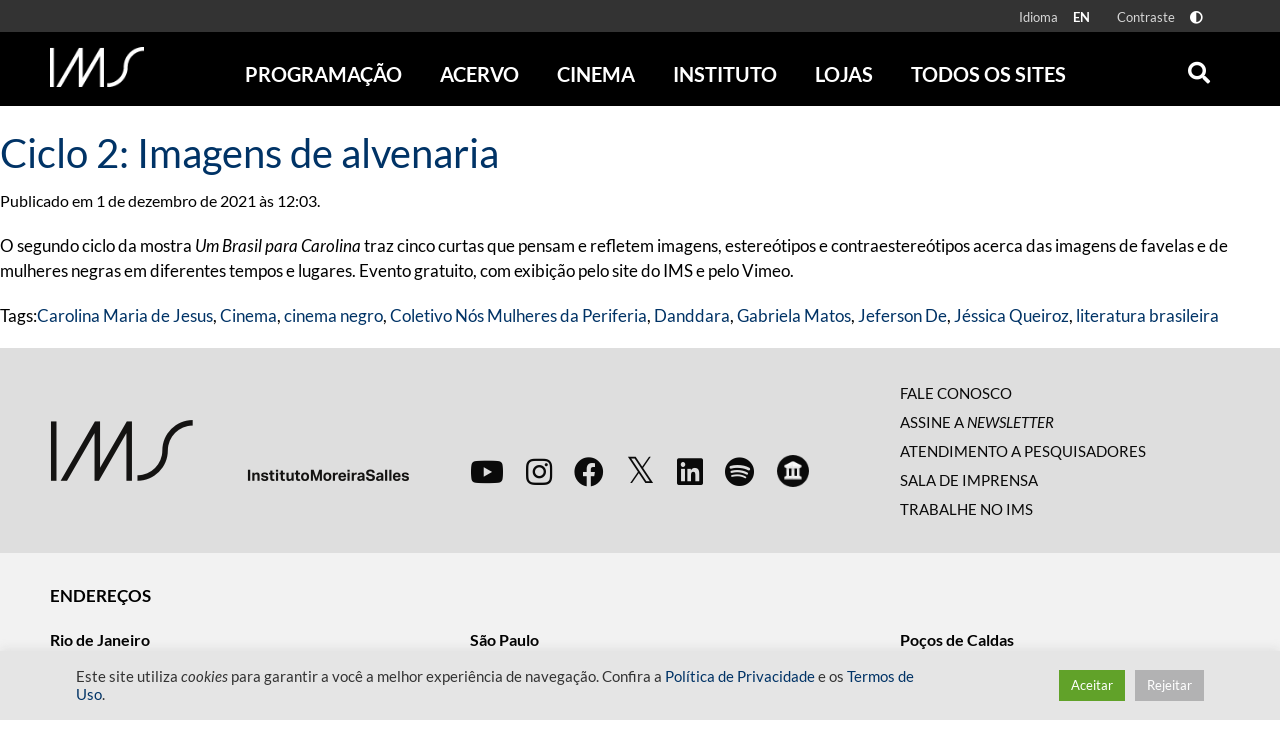

--- FILE ---
content_type: text/html; charset=UTF-8
request_url: https://ims.com.br/tag/jeferson-de/
body_size: 20923
content:
<!doctype html>
<html class="no-js" lang="pt-BR" >
    <head>
        <meta name="viewport" content="height=device-height, user-scalable=no, width=device-width, initial-scale=1, minimum-scale=1" />
        <style id="" media="all">/* cyrillic-ext */
@font-face {
  font-family: 'Open Sans';
  font-style: italic;
  font-weight: 300;
  font-stretch: 100%;
  font-display: swap;
  src: url(/fonts.gstatic.com/s/opensans/v44/memtYaGs126MiZpBA-UFUIcVXSCEkx2cmqvXlWqWtE6FxZCJgvAQ.woff2) format('woff2');
  unicode-range: U+0460-052F, U+1C80-1C8A, U+20B4, U+2DE0-2DFF, U+A640-A69F, U+FE2E-FE2F;
}
/* cyrillic */
@font-face {
  font-family: 'Open Sans';
  font-style: italic;
  font-weight: 300;
  font-stretch: 100%;
  font-display: swap;
  src: url(/fonts.gstatic.com/s/opensans/v44/memtYaGs126MiZpBA-UFUIcVXSCEkx2cmqvXlWqWvU6FxZCJgvAQ.woff2) format('woff2');
  unicode-range: U+0301, U+0400-045F, U+0490-0491, U+04B0-04B1, U+2116;
}
/* greek-ext */
@font-face {
  font-family: 'Open Sans';
  font-style: italic;
  font-weight: 300;
  font-stretch: 100%;
  font-display: swap;
  src: url(/fonts.gstatic.com/s/opensans/v44/memtYaGs126MiZpBA-UFUIcVXSCEkx2cmqvXlWqWtU6FxZCJgvAQ.woff2) format('woff2');
  unicode-range: U+1F00-1FFF;
}
/* greek */
@font-face {
  font-family: 'Open Sans';
  font-style: italic;
  font-weight: 300;
  font-stretch: 100%;
  font-display: swap;
  src: url(/fonts.gstatic.com/s/opensans/v44/memtYaGs126MiZpBA-UFUIcVXSCEkx2cmqvXlWqWuk6FxZCJgvAQ.woff2) format('woff2');
  unicode-range: U+0370-0377, U+037A-037F, U+0384-038A, U+038C, U+038E-03A1, U+03A3-03FF;
}
/* hebrew */
@font-face {
  font-family: 'Open Sans';
  font-style: italic;
  font-weight: 300;
  font-stretch: 100%;
  font-display: swap;
  src: url(/fonts.gstatic.com/s/opensans/v44/memtYaGs126MiZpBA-UFUIcVXSCEkx2cmqvXlWqWu06FxZCJgvAQ.woff2) format('woff2');
  unicode-range: U+0307-0308, U+0590-05FF, U+200C-2010, U+20AA, U+25CC, U+FB1D-FB4F;
}
/* math */
@font-face {
  font-family: 'Open Sans';
  font-style: italic;
  font-weight: 300;
  font-stretch: 100%;
  font-display: swap;
  src: url(/fonts.gstatic.com/s/opensans/v44/memtYaGs126MiZpBA-UFUIcVXSCEkx2cmqvXlWqWxU6FxZCJgvAQ.woff2) format('woff2');
  unicode-range: U+0302-0303, U+0305, U+0307-0308, U+0310, U+0312, U+0315, U+031A, U+0326-0327, U+032C, U+032F-0330, U+0332-0333, U+0338, U+033A, U+0346, U+034D, U+0391-03A1, U+03A3-03A9, U+03B1-03C9, U+03D1, U+03D5-03D6, U+03F0-03F1, U+03F4-03F5, U+2016-2017, U+2034-2038, U+203C, U+2040, U+2043, U+2047, U+2050, U+2057, U+205F, U+2070-2071, U+2074-208E, U+2090-209C, U+20D0-20DC, U+20E1, U+20E5-20EF, U+2100-2112, U+2114-2115, U+2117-2121, U+2123-214F, U+2190, U+2192, U+2194-21AE, U+21B0-21E5, U+21F1-21F2, U+21F4-2211, U+2213-2214, U+2216-22FF, U+2308-230B, U+2310, U+2319, U+231C-2321, U+2336-237A, U+237C, U+2395, U+239B-23B7, U+23D0, U+23DC-23E1, U+2474-2475, U+25AF, U+25B3, U+25B7, U+25BD, U+25C1, U+25CA, U+25CC, U+25FB, U+266D-266F, U+27C0-27FF, U+2900-2AFF, U+2B0E-2B11, U+2B30-2B4C, U+2BFE, U+3030, U+FF5B, U+FF5D, U+1D400-1D7FF, U+1EE00-1EEFF;
}
/* symbols */
@font-face {
  font-family: 'Open Sans';
  font-style: italic;
  font-weight: 300;
  font-stretch: 100%;
  font-display: swap;
  src: url(/fonts.gstatic.com/s/opensans/v44/memtYaGs126MiZpBA-UFUIcVXSCEkx2cmqvXlWqW106FxZCJgvAQ.woff2) format('woff2');
  unicode-range: U+0001-000C, U+000E-001F, U+007F-009F, U+20DD-20E0, U+20E2-20E4, U+2150-218F, U+2190, U+2192, U+2194-2199, U+21AF, U+21E6-21F0, U+21F3, U+2218-2219, U+2299, U+22C4-22C6, U+2300-243F, U+2440-244A, U+2460-24FF, U+25A0-27BF, U+2800-28FF, U+2921-2922, U+2981, U+29BF, U+29EB, U+2B00-2BFF, U+4DC0-4DFF, U+FFF9-FFFB, U+10140-1018E, U+10190-1019C, U+101A0, U+101D0-101FD, U+102E0-102FB, U+10E60-10E7E, U+1D2C0-1D2D3, U+1D2E0-1D37F, U+1F000-1F0FF, U+1F100-1F1AD, U+1F1E6-1F1FF, U+1F30D-1F30F, U+1F315, U+1F31C, U+1F31E, U+1F320-1F32C, U+1F336, U+1F378, U+1F37D, U+1F382, U+1F393-1F39F, U+1F3A7-1F3A8, U+1F3AC-1F3AF, U+1F3C2, U+1F3C4-1F3C6, U+1F3CA-1F3CE, U+1F3D4-1F3E0, U+1F3ED, U+1F3F1-1F3F3, U+1F3F5-1F3F7, U+1F408, U+1F415, U+1F41F, U+1F426, U+1F43F, U+1F441-1F442, U+1F444, U+1F446-1F449, U+1F44C-1F44E, U+1F453, U+1F46A, U+1F47D, U+1F4A3, U+1F4B0, U+1F4B3, U+1F4B9, U+1F4BB, U+1F4BF, U+1F4C8-1F4CB, U+1F4D6, U+1F4DA, U+1F4DF, U+1F4E3-1F4E6, U+1F4EA-1F4ED, U+1F4F7, U+1F4F9-1F4FB, U+1F4FD-1F4FE, U+1F503, U+1F507-1F50B, U+1F50D, U+1F512-1F513, U+1F53E-1F54A, U+1F54F-1F5FA, U+1F610, U+1F650-1F67F, U+1F687, U+1F68D, U+1F691, U+1F694, U+1F698, U+1F6AD, U+1F6B2, U+1F6B9-1F6BA, U+1F6BC, U+1F6C6-1F6CF, U+1F6D3-1F6D7, U+1F6E0-1F6EA, U+1F6F0-1F6F3, U+1F6F7-1F6FC, U+1F700-1F7FF, U+1F800-1F80B, U+1F810-1F847, U+1F850-1F859, U+1F860-1F887, U+1F890-1F8AD, U+1F8B0-1F8BB, U+1F8C0-1F8C1, U+1F900-1F90B, U+1F93B, U+1F946, U+1F984, U+1F996, U+1F9E9, U+1FA00-1FA6F, U+1FA70-1FA7C, U+1FA80-1FA89, U+1FA8F-1FAC6, U+1FACE-1FADC, U+1FADF-1FAE9, U+1FAF0-1FAF8, U+1FB00-1FBFF;
}
/* vietnamese */
@font-face {
  font-family: 'Open Sans';
  font-style: italic;
  font-weight: 300;
  font-stretch: 100%;
  font-display: swap;
  src: url(/fonts.gstatic.com/s/opensans/v44/memtYaGs126MiZpBA-UFUIcVXSCEkx2cmqvXlWqWtk6FxZCJgvAQ.woff2) format('woff2');
  unicode-range: U+0102-0103, U+0110-0111, U+0128-0129, U+0168-0169, U+01A0-01A1, U+01AF-01B0, U+0300-0301, U+0303-0304, U+0308-0309, U+0323, U+0329, U+1EA0-1EF9, U+20AB;
}
/* latin-ext */
@font-face {
  font-family: 'Open Sans';
  font-style: italic;
  font-weight: 300;
  font-stretch: 100%;
  font-display: swap;
  src: url(/fonts.gstatic.com/s/opensans/v44/memtYaGs126MiZpBA-UFUIcVXSCEkx2cmqvXlWqWt06FxZCJgvAQ.woff2) format('woff2');
  unicode-range: U+0100-02BA, U+02BD-02C5, U+02C7-02CC, U+02CE-02D7, U+02DD-02FF, U+0304, U+0308, U+0329, U+1D00-1DBF, U+1E00-1E9F, U+1EF2-1EFF, U+2020, U+20A0-20AB, U+20AD-20C0, U+2113, U+2C60-2C7F, U+A720-A7FF;
}
/* latin */
@font-face {
  font-family: 'Open Sans';
  font-style: italic;
  font-weight: 300;
  font-stretch: 100%;
  font-display: swap;
  src: url(/fonts.gstatic.com/s/opensans/v44/memtYaGs126MiZpBA-UFUIcVXSCEkx2cmqvXlWqWuU6FxZCJgg.woff2) format('woff2');
  unicode-range: U+0000-00FF, U+0131, U+0152-0153, U+02BB-02BC, U+02C6, U+02DA, U+02DC, U+0304, U+0308, U+0329, U+2000-206F, U+20AC, U+2122, U+2191, U+2193, U+2212, U+2215, U+FEFF, U+FFFD;
}
/* cyrillic-ext */
@font-face {
  font-family: 'Open Sans';
  font-style: italic;
  font-weight: 400;
  font-stretch: 100%;
  font-display: swap;
  src: url(/fonts.gstatic.com/s/opensans/v44/memtYaGs126MiZpBA-UFUIcVXSCEkx2cmqvXlWqWtE6FxZCJgvAQ.woff2) format('woff2');
  unicode-range: U+0460-052F, U+1C80-1C8A, U+20B4, U+2DE0-2DFF, U+A640-A69F, U+FE2E-FE2F;
}
/* cyrillic */
@font-face {
  font-family: 'Open Sans';
  font-style: italic;
  font-weight: 400;
  font-stretch: 100%;
  font-display: swap;
  src: url(/fonts.gstatic.com/s/opensans/v44/memtYaGs126MiZpBA-UFUIcVXSCEkx2cmqvXlWqWvU6FxZCJgvAQ.woff2) format('woff2');
  unicode-range: U+0301, U+0400-045F, U+0490-0491, U+04B0-04B1, U+2116;
}
/* greek-ext */
@font-face {
  font-family: 'Open Sans';
  font-style: italic;
  font-weight: 400;
  font-stretch: 100%;
  font-display: swap;
  src: url(/fonts.gstatic.com/s/opensans/v44/memtYaGs126MiZpBA-UFUIcVXSCEkx2cmqvXlWqWtU6FxZCJgvAQ.woff2) format('woff2');
  unicode-range: U+1F00-1FFF;
}
/* greek */
@font-face {
  font-family: 'Open Sans';
  font-style: italic;
  font-weight: 400;
  font-stretch: 100%;
  font-display: swap;
  src: url(/fonts.gstatic.com/s/opensans/v44/memtYaGs126MiZpBA-UFUIcVXSCEkx2cmqvXlWqWuk6FxZCJgvAQ.woff2) format('woff2');
  unicode-range: U+0370-0377, U+037A-037F, U+0384-038A, U+038C, U+038E-03A1, U+03A3-03FF;
}
/* hebrew */
@font-face {
  font-family: 'Open Sans';
  font-style: italic;
  font-weight: 400;
  font-stretch: 100%;
  font-display: swap;
  src: url(/fonts.gstatic.com/s/opensans/v44/memtYaGs126MiZpBA-UFUIcVXSCEkx2cmqvXlWqWu06FxZCJgvAQ.woff2) format('woff2');
  unicode-range: U+0307-0308, U+0590-05FF, U+200C-2010, U+20AA, U+25CC, U+FB1D-FB4F;
}
/* math */
@font-face {
  font-family: 'Open Sans';
  font-style: italic;
  font-weight: 400;
  font-stretch: 100%;
  font-display: swap;
  src: url(/fonts.gstatic.com/s/opensans/v44/memtYaGs126MiZpBA-UFUIcVXSCEkx2cmqvXlWqWxU6FxZCJgvAQ.woff2) format('woff2');
  unicode-range: U+0302-0303, U+0305, U+0307-0308, U+0310, U+0312, U+0315, U+031A, U+0326-0327, U+032C, U+032F-0330, U+0332-0333, U+0338, U+033A, U+0346, U+034D, U+0391-03A1, U+03A3-03A9, U+03B1-03C9, U+03D1, U+03D5-03D6, U+03F0-03F1, U+03F4-03F5, U+2016-2017, U+2034-2038, U+203C, U+2040, U+2043, U+2047, U+2050, U+2057, U+205F, U+2070-2071, U+2074-208E, U+2090-209C, U+20D0-20DC, U+20E1, U+20E5-20EF, U+2100-2112, U+2114-2115, U+2117-2121, U+2123-214F, U+2190, U+2192, U+2194-21AE, U+21B0-21E5, U+21F1-21F2, U+21F4-2211, U+2213-2214, U+2216-22FF, U+2308-230B, U+2310, U+2319, U+231C-2321, U+2336-237A, U+237C, U+2395, U+239B-23B7, U+23D0, U+23DC-23E1, U+2474-2475, U+25AF, U+25B3, U+25B7, U+25BD, U+25C1, U+25CA, U+25CC, U+25FB, U+266D-266F, U+27C0-27FF, U+2900-2AFF, U+2B0E-2B11, U+2B30-2B4C, U+2BFE, U+3030, U+FF5B, U+FF5D, U+1D400-1D7FF, U+1EE00-1EEFF;
}
/* symbols */
@font-face {
  font-family: 'Open Sans';
  font-style: italic;
  font-weight: 400;
  font-stretch: 100%;
  font-display: swap;
  src: url(/fonts.gstatic.com/s/opensans/v44/memtYaGs126MiZpBA-UFUIcVXSCEkx2cmqvXlWqW106FxZCJgvAQ.woff2) format('woff2');
  unicode-range: U+0001-000C, U+000E-001F, U+007F-009F, U+20DD-20E0, U+20E2-20E4, U+2150-218F, U+2190, U+2192, U+2194-2199, U+21AF, U+21E6-21F0, U+21F3, U+2218-2219, U+2299, U+22C4-22C6, U+2300-243F, U+2440-244A, U+2460-24FF, U+25A0-27BF, U+2800-28FF, U+2921-2922, U+2981, U+29BF, U+29EB, U+2B00-2BFF, U+4DC0-4DFF, U+FFF9-FFFB, U+10140-1018E, U+10190-1019C, U+101A0, U+101D0-101FD, U+102E0-102FB, U+10E60-10E7E, U+1D2C0-1D2D3, U+1D2E0-1D37F, U+1F000-1F0FF, U+1F100-1F1AD, U+1F1E6-1F1FF, U+1F30D-1F30F, U+1F315, U+1F31C, U+1F31E, U+1F320-1F32C, U+1F336, U+1F378, U+1F37D, U+1F382, U+1F393-1F39F, U+1F3A7-1F3A8, U+1F3AC-1F3AF, U+1F3C2, U+1F3C4-1F3C6, U+1F3CA-1F3CE, U+1F3D4-1F3E0, U+1F3ED, U+1F3F1-1F3F3, U+1F3F5-1F3F7, U+1F408, U+1F415, U+1F41F, U+1F426, U+1F43F, U+1F441-1F442, U+1F444, U+1F446-1F449, U+1F44C-1F44E, U+1F453, U+1F46A, U+1F47D, U+1F4A3, U+1F4B0, U+1F4B3, U+1F4B9, U+1F4BB, U+1F4BF, U+1F4C8-1F4CB, U+1F4D6, U+1F4DA, U+1F4DF, U+1F4E3-1F4E6, U+1F4EA-1F4ED, U+1F4F7, U+1F4F9-1F4FB, U+1F4FD-1F4FE, U+1F503, U+1F507-1F50B, U+1F50D, U+1F512-1F513, U+1F53E-1F54A, U+1F54F-1F5FA, U+1F610, U+1F650-1F67F, U+1F687, U+1F68D, U+1F691, U+1F694, U+1F698, U+1F6AD, U+1F6B2, U+1F6B9-1F6BA, U+1F6BC, U+1F6C6-1F6CF, U+1F6D3-1F6D7, U+1F6E0-1F6EA, U+1F6F0-1F6F3, U+1F6F7-1F6FC, U+1F700-1F7FF, U+1F800-1F80B, U+1F810-1F847, U+1F850-1F859, U+1F860-1F887, U+1F890-1F8AD, U+1F8B0-1F8BB, U+1F8C0-1F8C1, U+1F900-1F90B, U+1F93B, U+1F946, U+1F984, U+1F996, U+1F9E9, U+1FA00-1FA6F, U+1FA70-1FA7C, U+1FA80-1FA89, U+1FA8F-1FAC6, U+1FACE-1FADC, U+1FADF-1FAE9, U+1FAF0-1FAF8, U+1FB00-1FBFF;
}
/* vietnamese */
@font-face {
  font-family: 'Open Sans';
  font-style: italic;
  font-weight: 400;
  font-stretch: 100%;
  font-display: swap;
  src: url(/fonts.gstatic.com/s/opensans/v44/memtYaGs126MiZpBA-UFUIcVXSCEkx2cmqvXlWqWtk6FxZCJgvAQ.woff2) format('woff2');
  unicode-range: U+0102-0103, U+0110-0111, U+0128-0129, U+0168-0169, U+01A0-01A1, U+01AF-01B0, U+0300-0301, U+0303-0304, U+0308-0309, U+0323, U+0329, U+1EA0-1EF9, U+20AB;
}
/* latin-ext */
@font-face {
  font-family: 'Open Sans';
  font-style: italic;
  font-weight: 400;
  font-stretch: 100%;
  font-display: swap;
  src: url(/fonts.gstatic.com/s/opensans/v44/memtYaGs126MiZpBA-UFUIcVXSCEkx2cmqvXlWqWt06FxZCJgvAQ.woff2) format('woff2');
  unicode-range: U+0100-02BA, U+02BD-02C5, U+02C7-02CC, U+02CE-02D7, U+02DD-02FF, U+0304, U+0308, U+0329, U+1D00-1DBF, U+1E00-1E9F, U+1EF2-1EFF, U+2020, U+20A0-20AB, U+20AD-20C0, U+2113, U+2C60-2C7F, U+A720-A7FF;
}
/* latin */
@font-face {
  font-family: 'Open Sans';
  font-style: italic;
  font-weight: 400;
  font-stretch: 100%;
  font-display: swap;
  src: url(/fonts.gstatic.com/s/opensans/v44/memtYaGs126MiZpBA-UFUIcVXSCEkx2cmqvXlWqWuU6FxZCJgg.woff2) format('woff2');
  unicode-range: U+0000-00FF, U+0131, U+0152-0153, U+02BB-02BC, U+02C6, U+02DA, U+02DC, U+0304, U+0308, U+0329, U+2000-206F, U+20AC, U+2122, U+2191, U+2193, U+2212, U+2215, U+FEFF, U+FFFD;
}
/* cyrillic-ext */
@font-face {
  font-family: 'Open Sans';
  font-style: italic;
  font-weight: 700;
  font-stretch: 100%;
  font-display: swap;
  src: url(/fonts.gstatic.com/s/opensans/v44/memtYaGs126MiZpBA-UFUIcVXSCEkx2cmqvXlWqWtE6FxZCJgvAQ.woff2) format('woff2');
  unicode-range: U+0460-052F, U+1C80-1C8A, U+20B4, U+2DE0-2DFF, U+A640-A69F, U+FE2E-FE2F;
}
/* cyrillic */
@font-face {
  font-family: 'Open Sans';
  font-style: italic;
  font-weight: 700;
  font-stretch: 100%;
  font-display: swap;
  src: url(/fonts.gstatic.com/s/opensans/v44/memtYaGs126MiZpBA-UFUIcVXSCEkx2cmqvXlWqWvU6FxZCJgvAQ.woff2) format('woff2');
  unicode-range: U+0301, U+0400-045F, U+0490-0491, U+04B0-04B1, U+2116;
}
/* greek-ext */
@font-face {
  font-family: 'Open Sans';
  font-style: italic;
  font-weight: 700;
  font-stretch: 100%;
  font-display: swap;
  src: url(/fonts.gstatic.com/s/opensans/v44/memtYaGs126MiZpBA-UFUIcVXSCEkx2cmqvXlWqWtU6FxZCJgvAQ.woff2) format('woff2');
  unicode-range: U+1F00-1FFF;
}
/* greek */
@font-face {
  font-family: 'Open Sans';
  font-style: italic;
  font-weight: 700;
  font-stretch: 100%;
  font-display: swap;
  src: url(/fonts.gstatic.com/s/opensans/v44/memtYaGs126MiZpBA-UFUIcVXSCEkx2cmqvXlWqWuk6FxZCJgvAQ.woff2) format('woff2');
  unicode-range: U+0370-0377, U+037A-037F, U+0384-038A, U+038C, U+038E-03A1, U+03A3-03FF;
}
/* hebrew */
@font-face {
  font-family: 'Open Sans';
  font-style: italic;
  font-weight: 700;
  font-stretch: 100%;
  font-display: swap;
  src: url(/fonts.gstatic.com/s/opensans/v44/memtYaGs126MiZpBA-UFUIcVXSCEkx2cmqvXlWqWu06FxZCJgvAQ.woff2) format('woff2');
  unicode-range: U+0307-0308, U+0590-05FF, U+200C-2010, U+20AA, U+25CC, U+FB1D-FB4F;
}
/* math */
@font-face {
  font-family: 'Open Sans';
  font-style: italic;
  font-weight: 700;
  font-stretch: 100%;
  font-display: swap;
  src: url(/fonts.gstatic.com/s/opensans/v44/memtYaGs126MiZpBA-UFUIcVXSCEkx2cmqvXlWqWxU6FxZCJgvAQ.woff2) format('woff2');
  unicode-range: U+0302-0303, U+0305, U+0307-0308, U+0310, U+0312, U+0315, U+031A, U+0326-0327, U+032C, U+032F-0330, U+0332-0333, U+0338, U+033A, U+0346, U+034D, U+0391-03A1, U+03A3-03A9, U+03B1-03C9, U+03D1, U+03D5-03D6, U+03F0-03F1, U+03F4-03F5, U+2016-2017, U+2034-2038, U+203C, U+2040, U+2043, U+2047, U+2050, U+2057, U+205F, U+2070-2071, U+2074-208E, U+2090-209C, U+20D0-20DC, U+20E1, U+20E5-20EF, U+2100-2112, U+2114-2115, U+2117-2121, U+2123-214F, U+2190, U+2192, U+2194-21AE, U+21B0-21E5, U+21F1-21F2, U+21F4-2211, U+2213-2214, U+2216-22FF, U+2308-230B, U+2310, U+2319, U+231C-2321, U+2336-237A, U+237C, U+2395, U+239B-23B7, U+23D0, U+23DC-23E1, U+2474-2475, U+25AF, U+25B3, U+25B7, U+25BD, U+25C1, U+25CA, U+25CC, U+25FB, U+266D-266F, U+27C0-27FF, U+2900-2AFF, U+2B0E-2B11, U+2B30-2B4C, U+2BFE, U+3030, U+FF5B, U+FF5D, U+1D400-1D7FF, U+1EE00-1EEFF;
}
/* symbols */
@font-face {
  font-family: 'Open Sans';
  font-style: italic;
  font-weight: 700;
  font-stretch: 100%;
  font-display: swap;
  src: url(/fonts.gstatic.com/s/opensans/v44/memtYaGs126MiZpBA-UFUIcVXSCEkx2cmqvXlWqW106FxZCJgvAQ.woff2) format('woff2');
  unicode-range: U+0001-000C, U+000E-001F, U+007F-009F, U+20DD-20E0, U+20E2-20E4, U+2150-218F, U+2190, U+2192, U+2194-2199, U+21AF, U+21E6-21F0, U+21F3, U+2218-2219, U+2299, U+22C4-22C6, U+2300-243F, U+2440-244A, U+2460-24FF, U+25A0-27BF, U+2800-28FF, U+2921-2922, U+2981, U+29BF, U+29EB, U+2B00-2BFF, U+4DC0-4DFF, U+FFF9-FFFB, U+10140-1018E, U+10190-1019C, U+101A0, U+101D0-101FD, U+102E0-102FB, U+10E60-10E7E, U+1D2C0-1D2D3, U+1D2E0-1D37F, U+1F000-1F0FF, U+1F100-1F1AD, U+1F1E6-1F1FF, U+1F30D-1F30F, U+1F315, U+1F31C, U+1F31E, U+1F320-1F32C, U+1F336, U+1F378, U+1F37D, U+1F382, U+1F393-1F39F, U+1F3A7-1F3A8, U+1F3AC-1F3AF, U+1F3C2, U+1F3C4-1F3C6, U+1F3CA-1F3CE, U+1F3D4-1F3E0, U+1F3ED, U+1F3F1-1F3F3, U+1F3F5-1F3F7, U+1F408, U+1F415, U+1F41F, U+1F426, U+1F43F, U+1F441-1F442, U+1F444, U+1F446-1F449, U+1F44C-1F44E, U+1F453, U+1F46A, U+1F47D, U+1F4A3, U+1F4B0, U+1F4B3, U+1F4B9, U+1F4BB, U+1F4BF, U+1F4C8-1F4CB, U+1F4D6, U+1F4DA, U+1F4DF, U+1F4E3-1F4E6, U+1F4EA-1F4ED, U+1F4F7, U+1F4F9-1F4FB, U+1F4FD-1F4FE, U+1F503, U+1F507-1F50B, U+1F50D, U+1F512-1F513, U+1F53E-1F54A, U+1F54F-1F5FA, U+1F610, U+1F650-1F67F, U+1F687, U+1F68D, U+1F691, U+1F694, U+1F698, U+1F6AD, U+1F6B2, U+1F6B9-1F6BA, U+1F6BC, U+1F6C6-1F6CF, U+1F6D3-1F6D7, U+1F6E0-1F6EA, U+1F6F0-1F6F3, U+1F6F7-1F6FC, U+1F700-1F7FF, U+1F800-1F80B, U+1F810-1F847, U+1F850-1F859, U+1F860-1F887, U+1F890-1F8AD, U+1F8B0-1F8BB, U+1F8C0-1F8C1, U+1F900-1F90B, U+1F93B, U+1F946, U+1F984, U+1F996, U+1F9E9, U+1FA00-1FA6F, U+1FA70-1FA7C, U+1FA80-1FA89, U+1FA8F-1FAC6, U+1FACE-1FADC, U+1FADF-1FAE9, U+1FAF0-1FAF8, U+1FB00-1FBFF;
}
/* vietnamese */
@font-face {
  font-family: 'Open Sans';
  font-style: italic;
  font-weight: 700;
  font-stretch: 100%;
  font-display: swap;
  src: url(/fonts.gstatic.com/s/opensans/v44/memtYaGs126MiZpBA-UFUIcVXSCEkx2cmqvXlWqWtk6FxZCJgvAQ.woff2) format('woff2');
  unicode-range: U+0102-0103, U+0110-0111, U+0128-0129, U+0168-0169, U+01A0-01A1, U+01AF-01B0, U+0300-0301, U+0303-0304, U+0308-0309, U+0323, U+0329, U+1EA0-1EF9, U+20AB;
}
/* latin-ext */
@font-face {
  font-family: 'Open Sans';
  font-style: italic;
  font-weight: 700;
  font-stretch: 100%;
  font-display: swap;
  src: url(/fonts.gstatic.com/s/opensans/v44/memtYaGs126MiZpBA-UFUIcVXSCEkx2cmqvXlWqWt06FxZCJgvAQ.woff2) format('woff2');
  unicode-range: U+0100-02BA, U+02BD-02C5, U+02C7-02CC, U+02CE-02D7, U+02DD-02FF, U+0304, U+0308, U+0329, U+1D00-1DBF, U+1E00-1E9F, U+1EF2-1EFF, U+2020, U+20A0-20AB, U+20AD-20C0, U+2113, U+2C60-2C7F, U+A720-A7FF;
}
/* latin */
@font-face {
  font-family: 'Open Sans';
  font-style: italic;
  font-weight: 700;
  font-stretch: 100%;
  font-display: swap;
  src: url(/fonts.gstatic.com/s/opensans/v44/memtYaGs126MiZpBA-UFUIcVXSCEkx2cmqvXlWqWuU6FxZCJgg.woff2) format('woff2');
  unicode-range: U+0000-00FF, U+0131, U+0152-0153, U+02BB-02BC, U+02C6, U+02DA, U+02DC, U+0304, U+0308, U+0329, U+2000-206F, U+20AC, U+2122, U+2191, U+2193, U+2212, U+2215, U+FEFF, U+FFFD;
}
/* cyrillic-ext */
@font-face {
  font-family: 'Open Sans';
  font-style: italic;
  font-weight: 800;
  font-stretch: 100%;
  font-display: swap;
  src: url(/fonts.gstatic.com/s/opensans/v44/memtYaGs126MiZpBA-UFUIcVXSCEkx2cmqvXlWqWtE6FxZCJgvAQ.woff2) format('woff2');
  unicode-range: U+0460-052F, U+1C80-1C8A, U+20B4, U+2DE0-2DFF, U+A640-A69F, U+FE2E-FE2F;
}
/* cyrillic */
@font-face {
  font-family: 'Open Sans';
  font-style: italic;
  font-weight: 800;
  font-stretch: 100%;
  font-display: swap;
  src: url(/fonts.gstatic.com/s/opensans/v44/memtYaGs126MiZpBA-UFUIcVXSCEkx2cmqvXlWqWvU6FxZCJgvAQ.woff2) format('woff2');
  unicode-range: U+0301, U+0400-045F, U+0490-0491, U+04B0-04B1, U+2116;
}
/* greek-ext */
@font-face {
  font-family: 'Open Sans';
  font-style: italic;
  font-weight: 800;
  font-stretch: 100%;
  font-display: swap;
  src: url(/fonts.gstatic.com/s/opensans/v44/memtYaGs126MiZpBA-UFUIcVXSCEkx2cmqvXlWqWtU6FxZCJgvAQ.woff2) format('woff2');
  unicode-range: U+1F00-1FFF;
}
/* greek */
@font-face {
  font-family: 'Open Sans';
  font-style: italic;
  font-weight: 800;
  font-stretch: 100%;
  font-display: swap;
  src: url(/fonts.gstatic.com/s/opensans/v44/memtYaGs126MiZpBA-UFUIcVXSCEkx2cmqvXlWqWuk6FxZCJgvAQ.woff2) format('woff2');
  unicode-range: U+0370-0377, U+037A-037F, U+0384-038A, U+038C, U+038E-03A1, U+03A3-03FF;
}
/* hebrew */
@font-face {
  font-family: 'Open Sans';
  font-style: italic;
  font-weight: 800;
  font-stretch: 100%;
  font-display: swap;
  src: url(/fonts.gstatic.com/s/opensans/v44/memtYaGs126MiZpBA-UFUIcVXSCEkx2cmqvXlWqWu06FxZCJgvAQ.woff2) format('woff2');
  unicode-range: U+0307-0308, U+0590-05FF, U+200C-2010, U+20AA, U+25CC, U+FB1D-FB4F;
}
/* math */
@font-face {
  font-family: 'Open Sans';
  font-style: italic;
  font-weight: 800;
  font-stretch: 100%;
  font-display: swap;
  src: url(/fonts.gstatic.com/s/opensans/v44/memtYaGs126MiZpBA-UFUIcVXSCEkx2cmqvXlWqWxU6FxZCJgvAQ.woff2) format('woff2');
  unicode-range: U+0302-0303, U+0305, U+0307-0308, U+0310, U+0312, U+0315, U+031A, U+0326-0327, U+032C, U+032F-0330, U+0332-0333, U+0338, U+033A, U+0346, U+034D, U+0391-03A1, U+03A3-03A9, U+03B1-03C9, U+03D1, U+03D5-03D6, U+03F0-03F1, U+03F4-03F5, U+2016-2017, U+2034-2038, U+203C, U+2040, U+2043, U+2047, U+2050, U+2057, U+205F, U+2070-2071, U+2074-208E, U+2090-209C, U+20D0-20DC, U+20E1, U+20E5-20EF, U+2100-2112, U+2114-2115, U+2117-2121, U+2123-214F, U+2190, U+2192, U+2194-21AE, U+21B0-21E5, U+21F1-21F2, U+21F4-2211, U+2213-2214, U+2216-22FF, U+2308-230B, U+2310, U+2319, U+231C-2321, U+2336-237A, U+237C, U+2395, U+239B-23B7, U+23D0, U+23DC-23E1, U+2474-2475, U+25AF, U+25B3, U+25B7, U+25BD, U+25C1, U+25CA, U+25CC, U+25FB, U+266D-266F, U+27C0-27FF, U+2900-2AFF, U+2B0E-2B11, U+2B30-2B4C, U+2BFE, U+3030, U+FF5B, U+FF5D, U+1D400-1D7FF, U+1EE00-1EEFF;
}
/* symbols */
@font-face {
  font-family: 'Open Sans';
  font-style: italic;
  font-weight: 800;
  font-stretch: 100%;
  font-display: swap;
  src: url(/fonts.gstatic.com/s/opensans/v44/memtYaGs126MiZpBA-UFUIcVXSCEkx2cmqvXlWqW106FxZCJgvAQ.woff2) format('woff2');
  unicode-range: U+0001-000C, U+000E-001F, U+007F-009F, U+20DD-20E0, U+20E2-20E4, U+2150-218F, U+2190, U+2192, U+2194-2199, U+21AF, U+21E6-21F0, U+21F3, U+2218-2219, U+2299, U+22C4-22C6, U+2300-243F, U+2440-244A, U+2460-24FF, U+25A0-27BF, U+2800-28FF, U+2921-2922, U+2981, U+29BF, U+29EB, U+2B00-2BFF, U+4DC0-4DFF, U+FFF9-FFFB, U+10140-1018E, U+10190-1019C, U+101A0, U+101D0-101FD, U+102E0-102FB, U+10E60-10E7E, U+1D2C0-1D2D3, U+1D2E0-1D37F, U+1F000-1F0FF, U+1F100-1F1AD, U+1F1E6-1F1FF, U+1F30D-1F30F, U+1F315, U+1F31C, U+1F31E, U+1F320-1F32C, U+1F336, U+1F378, U+1F37D, U+1F382, U+1F393-1F39F, U+1F3A7-1F3A8, U+1F3AC-1F3AF, U+1F3C2, U+1F3C4-1F3C6, U+1F3CA-1F3CE, U+1F3D4-1F3E0, U+1F3ED, U+1F3F1-1F3F3, U+1F3F5-1F3F7, U+1F408, U+1F415, U+1F41F, U+1F426, U+1F43F, U+1F441-1F442, U+1F444, U+1F446-1F449, U+1F44C-1F44E, U+1F453, U+1F46A, U+1F47D, U+1F4A3, U+1F4B0, U+1F4B3, U+1F4B9, U+1F4BB, U+1F4BF, U+1F4C8-1F4CB, U+1F4D6, U+1F4DA, U+1F4DF, U+1F4E3-1F4E6, U+1F4EA-1F4ED, U+1F4F7, U+1F4F9-1F4FB, U+1F4FD-1F4FE, U+1F503, U+1F507-1F50B, U+1F50D, U+1F512-1F513, U+1F53E-1F54A, U+1F54F-1F5FA, U+1F610, U+1F650-1F67F, U+1F687, U+1F68D, U+1F691, U+1F694, U+1F698, U+1F6AD, U+1F6B2, U+1F6B9-1F6BA, U+1F6BC, U+1F6C6-1F6CF, U+1F6D3-1F6D7, U+1F6E0-1F6EA, U+1F6F0-1F6F3, U+1F6F7-1F6FC, U+1F700-1F7FF, U+1F800-1F80B, U+1F810-1F847, U+1F850-1F859, U+1F860-1F887, U+1F890-1F8AD, U+1F8B0-1F8BB, U+1F8C0-1F8C1, U+1F900-1F90B, U+1F93B, U+1F946, U+1F984, U+1F996, U+1F9E9, U+1FA00-1FA6F, U+1FA70-1FA7C, U+1FA80-1FA89, U+1FA8F-1FAC6, U+1FACE-1FADC, U+1FADF-1FAE9, U+1FAF0-1FAF8, U+1FB00-1FBFF;
}
/* vietnamese */
@font-face {
  font-family: 'Open Sans';
  font-style: italic;
  font-weight: 800;
  font-stretch: 100%;
  font-display: swap;
  src: url(/fonts.gstatic.com/s/opensans/v44/memtYaGs126MiZpBA-UFUIcVXSCEkx2cmqvXlWqWtk6FxZCJgvAQ.woff2) format('woff2');
  unicode-range: U+0102-0103, U+0110-0111, U+0128-0129, U+0168-0169, U+01A0-01A1, U+01AF-01B0, U+0300-0301, U+0303-0304, U+0308-0309, U+0323, U+0329, U+1EA0-1EF9, U+20AB;
}
/* latin-ext */
@font-face {
  font-family: 'Open Sans';
  font-style: italic;
  font-weight: 800;
  font-stretch: 100%;
  font-display: swap;
  src: url(/fonts.gstatic.com/s/opensans/v44/memtYaGs126MiZpBA-UFUIcVXSCEkx2cmqvXlWqWt06FxZCJgvAQ.woff2) format('woff2');
  unicode-range: U+0100-02BA, U+02BD-02C5, U+02C7-02CC, U+02CE-02D7, U+02DD-02FF, U+0304, U+0308, U+0329, U+1D00-1DBF, U+1E00-1E9F, U+1EF2-1EFF, U+2020, U+20A0-20AB, U+20AD-20C0, U+2113, U+2C60-2C7F, U+A720-A7FF;
}
/* latin */
@font-face {
  font-family: 'Open Sans';
  font-style: italic;
  font-weight: 800;
  font-stretch: 100%;
  font-display: swap;
  src: url(/fonts.gstatic.com/s/opensans/v44/memtYaGs126MiZpBA-UFUIcVXSCEkx2cmqvXlWqWuU6FxZCJgg.woff2) format('woff2');
  unicode-range: U+0000-00FF, U+0131, U+0152-0153, U+02BB-02BC, U+02C6, U+02DA, U+02DC, U+0304, U+0308, U+0329, U+2000-206F, U+20AC, U+2122, U+2191, U+2193, U+2212, U+2215, U+FEFF, U+FFFD;
}
/* cyrillic-ext */
@font-face {
  font-family: 'Open Sans';
  font-style: normal;
  font-weight: 300;
  font-stretch: 100%;
  font-display: swap;
  src: url(/fonts.gstatic.com/s/opensans/v44/memvYaGs126MiZpBA-UvWbX2vVnXBbObj2OVTSKmu0SC55K5gw.woff2) format('woff2');
  unicode-range: U+0460-052F, U+1C80-1C8A, U+20B4, U+2DE0-2DFF, U+A640-A69F, U+FE2E-FE2F;
}
/* cyrillic */
@font-face {
  font-family: 'Open Sans';
  font-style: normal;
  font-weight: 300;
  font-stretch: 100%;
  font-display: swap;
  src: url(/fonts.gstatic.com/s/opensans/v44/memvYaGs126MiZpBA-UvWbX2vVnXBbObj2OVTSumu0SC55K5gw.woff2) format('woff2');
  unicode-range: U+0301, U+0400-045F, U+0490-0491, U+04B0-04B1, U+2116;
}
/* greek-ext */
@font-face {
  font-family: 'Open Sans';
  font-style: normal;
  font-weight: 300;
  font-stretch: 100%;
  font-display: swap;
  src: url(/fonts.gstatic.com/s/opensans/v44/memvYaGs126MiZpBA-UvWbX2vVnXBbObj2OVTSOmu0SC55K5gw.woff2) format('woff2');
  unicode-range: U+1F00-1FFF;
}
/* greek */
@font-face {
  font-family: 'Open Sans';
  font-style: normal;
  font-weight: 300;
  font-stretch: 100%;
  font-display: swap;
  src: url(/fonts.gstatic.com/s/opensans/v44/memvYaGs126MiZpBA-UvWbX2vVnXBbObj2OVTSymu0SC55K5gw.woff2) format('woff2');
  unicode-range: U+0370-0377, U+037A-037F, U+0384-038A, U+038C, U+038E-03A1, U+03A3-03FF;
}
/* hebrew */
@font-face {
  font-family: 'Open Sans';
  font-style: normal;
  font-weight: 300;
  font-stretch: 100%;
  font-display: swap;
  src: url(/fonts.gstatic.com/s/opensans/v44/memvYaGs126MiZpBA-UvWbX2vVnXBbObj2OVTS2mu0SC55K5gw.woff2) format('woff2');
  unicode-range: U+0307-0308, U+0590-05FF, U+200C-2010, U+20AA, U+25CC, U+FB1D-FB4F;
}
/* math */
@font-face {
  font-family: 'Open Sans';
  font-style: normal;
  font-weight: 300;
  font-stretch: 100%;
  font-display: swap;
  src: url(/fonts.gstatic.com/s/opensans/v44/memvYaGs126MiZpBA-UvWbX2vVnXBbObj2OVTVOmu0SC55K5gw.woff2) format('woff2');
  unicode-range: U+0302-0303, U+0305, U+0307-0308, U+0310, U+0312, U+0315, U+031A, U+0326-0327, U+032C, U+032F-0330, U+0332-0333, U+0338, U+033A, U+0346, U+034D, U+0391-03A1, U+03A3-03A9, U+03B1-03C9, U+03D1, U+03D5-03D6, U+03F0-03F1, U+03F4-03F5, U+2016-2017, U+2034-2038, U+203C, U+2040, U+2043, U+2047, U+2050, U+2057, U+205F, U+2070-2071, U+2074-208E, U+2090-209C, U+20D0-20DC, U+20E1, U+20E5-20EF, U+2100-2112, U+2114-2115, U+2117-2121, U+2123-214F, U+2190, U+2192, U+2194-21AE, U+21B0-21E5, U+21F1-21F2, U+21F4-2211, U+2213-2214, U+2216-22FF, U+2308-230B, U+2310, U+2319, U+231C-2321, U+2336-237A, U+237C, U+2395, U+239B-23B7, U+23D0, U+23DC-23E1, U+2474-2475, U+25AF, U+25B3, U+25B7, U+25BD, U+25C1, U+25CA, U+25CC, U+25FB, U+266D-266F, U+27C0-27FF, U+2900-2AFF, U+2B0E-2B11, U+2B30-2B4C, U+2BFE, U+3030, U+FF5B, U+FF5D, U+1D400-1D7FF, U+1EE00-1EEFF;
}
/* symbols */
@font-face {
  font-family: 'Open Sans';
  font-style: normal;
  font-weight: 300;
  font-stretch: 100%;
  font-display: swap;
  src: url(/fonts.gstatic.com/s/opensans/v44/memvYaGs126MiZpBA-UvWbX2vVnXBbObj2OVTUGmu0SC55K5gw.woff2) format('woff2');
  unicode-range: U+0001-000C, U+000E-001F, U+007F-009F, U+20DD-20E0, U+20E2-20E4, U+2150-218F, U+2190, U+2192, U+2194-2199, U+21AF, U+21E6-21F0, U+21F3, U+2218-2219, U+2299, U+22C4-22C6, U+2300-243F, U+2440-244A, U+2460-24FF, U+25A0-27BF, U+2800-28FF, U+2921-2922, U+2981, U+29BF, U+29EB, U+2B00-2BFF, U+4DC0-4DFF, U+FFF9-FFFB, U+10140-1018E, U+10190-1019C, U+101A0, U+101D0-101FD, U+102E0-102FB, U+10E60-10E7E, U+1D2C0-1D2D3, U+1D2E0-1D37F, U+1F000-1F0FF, U+1F100-1F1AD, U+1F1E6-1F1FF, U+1F30D-1F30F, U+1F315, U+1F31C, U+1F31E, U+1F320-1F32C, U+1F336, U+1F378, U+1F37D, U+1F382, U+1F393-1F39F, U+1F3A7-1F3A8, U+1F3AC-1F3AF, U+1F3C2, U+1F3C4-1F3C6, U+1F3CA-1F3CE, U+1F3D4-1F3E0, U+1F3ED, U+1F3F1-1F3F3, U+1F3F5-1F3F7, U+1F408, U+1F415, U+1F41F, U+1F426, U+1F43F, U+1F441-1F442, U+1F444, U+1F446-1F449, U+1F44C-1F44E, U+1F453, U+1F46A, U+1F47D, U+1F4A3, U+1F4B0, U+1F4B3, U+1F4B9, U+1F4BB, U+1F4BF, U+1F4C8-1F4CB, U+1F4D6, U+1F4DA, U+1F4DF, U+1F4E3-1F4E6, U+1F4EA-1F4ED, U+1F4F7, U+1F4F9-1F4FB, U+1F4FD-1F4FE, U+1F503, U+1F507-1F50B, U+1F50D, U+1F512-1F513, U+1F53E-1F54A, U+1F54F-1F5FA, U+1F610, U+1F650-1F67F, U+1F687, U+1F68D, U+1F691, U+1F694, U+1F698, U+1F6AD, U+1F6B2, U+1F6B9-1F6BA, U+1F6BC, U+1F6C6-1F6CF, U+1F6D3-1F6D7, U+1F6E0-1F6EA, U+1F6F0-1F6F3, U+1F6F7-1F6FC, U+1F700-1F7FF, U+1F800-1F80B, U+1F810-1F847, U+1F850-1F859, U+1F860-1F887, U+1F890-1F8AD, U+1F8B0-1F8BB, U+1F8C0-1F8C1, U+1F900-1F90B, U+1F93B, U+1F946, U+1F984, U+1F996, U+1F9E9, U+1FA00-1FA6F, U+1FA70-1FA7C, U+1FA80-1FA89, U+1FA8F-1FAC6, U+1FACE-1FADC, U+1FADF-1FAE9, U+1FAF0-1FAF8, U+1FB00-1FBFF;
}
/* vietnamese */
@font-face {
  font-family: 'Open Sans';
  font-style: normal;
  font-weight: 300;
  font-stretch: 100%;
  font-display: swap;
  src: url(/fonts.gstatic.com/s/opensans/v44/memvYaGs126MiZpBA-UvWbX2vVnXBbObj2OVTSCmu0SC55K5gw.woff2) format('woff2');
  unicode-range: U+0102-0103, U+0110-0111, U+0128-0129, U+0168-0169, U+01A0-01A1, U+01AF-01B0, U+0300-0301, U+0303-0304, U+0308-0309, U+0323, U+0329, U+1EA0-1EF9, U+20AB;
}
/* latin-ext */
@font-face {
  font-family: 'Open Sans';
  font-style: normal;
  font-weight: 300;
  font-stretch: 100%;
  font-display: swap;
  src: url(/fonts.gstatic.com/s/opensans/v44/memvYaGs126MiZpBA-UvWbX2vVnXBbObj2OVTSGmu0SC55K5gw.woff2) format('woff2');
  unicode-range: U+0100-02BA, U+02BD-02C5, U+02C7-02CC, U+02CE-02D7, U+02DD-02FF, U+0304, U+0308, U+0329, U+1D00-1DBF, U+1E00-1E9F, U+1EF2-1EFF, U+2020, U+20A0-20AB, U+20AD-20C0, U+2113, U+2C60-2C7F, U+A720-A7FF;
}
/* latin */
@font-face {
  font-family: 'Open Sans';
  font-style: normal;
  font-weight: 300;
  font-stretch: 100%;
  font-display: swap;
  src: url(/fonts.gstatic.com/s/opensans/v44/memvYaGs126MiZpBA-UvWbX2vVnXBbObj2OVTS-mu0SC55I.woff2) format('woff2');
  unicode-range: U+0000-00FF, U+0131, U+0152-0153, U+02BB-02BC, U+02C6, U+02DA, U+02DC, U+0304, U+0308, U+0329, U+2000-206F, U+20AC, U+2122, U+2191, U+2193, U+2212, U+2215, U+FEFF, U+FFFD;
}
/* cyrillic-ext */
@font-face {
  font-family: 'Open Sans';
  font-style: normal;
  font-weight: 400;
  font-stretch: 100%;
  font-display: swap;
  src: url(/fonts.gstatic.com/s/opensans/v44/memvYaGs126MiZpBA-UvWbX2vVnXBbObj2OVTSKmu0SC55K5gw.woff2) format('woff2');
  unicode-range: U+0460-052F, U+1C80-1C8A, U+20B4, U+2DE0-2DFF, U+A640-A69F, U+FE2E-FE2F;
}
/* cyrillic */
@font-face {
  font-family: 'Open Sans';
  font-style: normal;
  font-weight: 400;
  font-stretch: 100%;
  font-display: swap;
  src: url(/fonts.gstatic.com/s/opensans/v44/memvYaGs126MiZpBA-UvWbX2vVnXBbObj2OVTSumu0SC55K5gw.woff2) format('woff2');
  unicode-range: U+0301, U+0400-045F, U+0490-0491, U+04B0-04B1, U+2116;
}
/* greek-ext */
@font-face {
  font-family: 'Open Sans';
  font-style: normal;
  font-weight: 400;
  font-stretch: 100%;
  font-display: swap;
  src: url(/fonts.gstatic.com/s/opensans/v44/memvYaGs126MiZpBA-UvWbX2vVnXBbObj2OVTSOmu0SC55K5gw.woff2) format('woff2');
  unicode-range: U+1F00-1FFF;
}
/* greek */
@font-face {
  font-family: 'Open Sans';
  font-style: normal;
  font-weight: 400;
  font-stretch: 100%;
  font-display: swap;
  src: url(/fonts.gstatic.com/s/opensans/v44/memvYaGs126MiZpBA-UvWbX2vVnXBbObj2OVTSymu0SC55K5gw.woff2) format('woff2');
  unicode-range: U+0370-0377, U+037A-037F, U+0384-038A, U+038C, U+038E-03A1, U+03A3-03FF;
}
/* hebrew */
@font-face {
  font-family: 'Open Sans';
  font-style: normal;
  font-weight: 400;
  font-stretch: 100%;
  font-display: swap;
  src: url(/fonts.gstatic.com/s/opensans/v44/memvYaGs126MiZpBA-UvWbX2vVnXBbObj2OVTS2mu0SC55K5gw.woff2) format('woff2');
  unicode-range: U+0307-0308, U+0590-05FF, U+200C-2010, U+20AA, U+25CC, U+FB1D-FB4F;
}
/* math */
@font-face {
  font-family: 'Open Sans';
  font-style: normal;
  font-weight: 400;
  font-stretch: 100%;
  font-display: swap;
  src: url(/fonts.gstatic.com/s/opensans/v44/memvYaGs126MiZpBA-UvWbX2vVnXBbObj2OVTVOmu0SC55K5gw.woff2) format('woff2');
  unicode-range: U+0302-0303, U+0305, U+0307-0308, U+0310, U+0312, U+0315, U+031A, U+0326-0327, U+032C, U+032F-0330, U+0332-0333, U+0338, U+033A, U+0346, U+034D, U+0391-03A1, U+03A3-03A9, U+03B1-03C9, U+03D1, U+03D5-03D6, U+03F0-03F1, U+03F4-03F5, U+2016-2017, U+2034-2038, U+203C, U+2040, U+2043, U+2047, U+2050, U+2057, U+205F, U+2070-2071, U+2074-208E, U+2090-209C, U+20D0-20DC, U+20E1, U+20E5-20EF, U+2100-2112, U+2114-2115, U+2117-2121, U+2123-214F, U+2190, U+2192, U+2194-21AE, U+21B0-21E5, U+21F1-21F2, U+21F4-2211, U+2213-2214, U+2216-22FF, U+2308-230B, U+2310, U+2319, U+231C-2321, U+2336-237A, U+237C, U+2395, U+239B-23B7, U+23D0, U+23DC-23E1, U+2474-2475, U+25AF, U+25B3, U+25B7, U+25BD, U+25C1, U+25CA, U+25CC, U+25FB, U+266D-266F, U+27C0-27FF, U+2900-2AFF, U+2B0E-2B11, U+2B30-2B4C, U+2BFE, U+3030, U+FF5B, U+FF5D, U+1D400-1D7FF, U+1EE00-1EEFF;
}
/* symbols */
@font-face {
  font-family: 'Open Sans';
  font-style: normal;
  font-weight: 400;
  font-stretch: 100%;
  font-display: swap;
  src: url(/fonts.gstatic.com/s/opensans/v44/memvYaGs126MiZpBA-UvWbX2vVnXBbObj2OVTUGmu0SC55K5gw.woff2) format('woff2');
  unicode-range: U+0001-000C, U+000E-001F, U+007F-009F, U+20DD-20E0, U+20E2-20E4, U+2150-218F, U+2190, U+2192, U+2194-2199, U+21AF, U+21E6-21F0, U+21F3, U+2218-2219, U+2299, U+22C4-22C6, U+2300-243F, U+2440-244A, U+2460-24FF, U+25A0-27BF, U+2800-28FF, U+2921-2922, U+2981, U+29BF, U+29EB, U+2B00-2BFF, U+4DC0-4DFF, U+FFF9-FFFB, U+10140-1018E, U+10190-1019C, U+101A0, U+101D0-101FD, U+102E0-102FB, U+10E60-10E7E, U+1D2C0-1D2D3, U+1D2E0-1D37F, U+1F000-1F0FF, U+1F100-1F1AD, U+1F1E6-1F1FF, U+1F30D-1F30F, U+1F315, U+1F31C, U+1F31E, U+1F320-1F32C, U+1F336, U+1F378, U+1F37D, U+1F382, U+1F393-1F39F, U+1F3A7-1F3A8, U+1F3AC-1F3AF, U+1F3C2, U+1F3C4-1F3C6, U+1F3CA-1F3CE, U+1F3D4-1F3E0, U+1F3ED, U+1F3F1-1F3F3, U+1F3F5-1F3F7, U+1F408, U+1F415, U+1F41F, U+1F426, U+1F43F, U+1F441-1F442, U+1F444, U+1F446-1F449, U+1F44C-1F44E, U+1F453, U+1F46A, U+1F47D, U+1F4A3, U+1F4B0, U+1F4B3, U+1F4B9, U+1F4BB, U+1F4BF, U+1F4C8-1F4CB, U+1F4D6, U+1F4DA, U+1F4DF, U+1F4E3-1F4E6, U+1F4EA-1F4ED, U+1F4F7, U+1F4F9-1F4FB, U+1F4FD-1F4FE, U+1F503, U+1F507-1F50B, U+1F50D, U+1F512-1F513, U+1F53E-1F54A, U+1F54F-1F5FA, U+1F610, U+1F650-1F67F, U+1F687, U+1F68D, U+1F691, U+1F694, U+1F698, U+1F6AD, U+1F6B2, U+1F6B9-1F6BA, U+1F6BC, U+1F6C6-1F6CF, U+1F6D3-1F6D7, U+1F6E0-1F6EA, U+1F6F0-1F6F3, U+1F6F7-1F6FC, U+1F700-1F7FF, U+1F800-1F80B, U+1F810-1F847, U+1F850-1F859, U+1F860-1F887, U+1F890-1F8AD, U+1F8B0-1F8BB, U+1F8C0-1F8C1, U+1F900-1F90B, U+1F93B, U+1F946, U+1F984, U+1F996, U+1F9E9, U+1FA00-1FA6F, U+1FA70-1FA7C, U+1FA80-1FA89, U+1FA8F-1FAC6, U+1FACE-1FADC, U+1FADF-1FAE9, U+1FAF0-1FAF8, U+1FB00-1FBFF;
}
/* vietnamese */
@font-face {
  font-family: 'Open Sans';
  font-style: normal;
  font-weight: 400;
  font-stretch: 100%;
  font-display: swap;
  src: url(/fonts.gstatic.com/s/opensans/v44/memvYaGs126MiZpBA-UvWbX2vVnXBbObj2OVTSCmu0SC55K5gw.woff2) format('woff2');
  unicode-range: U+0102-0103, U+0110-0111, U+0128-0129, U+0168-0169, U+01A0-01A1, U+01AF-01B0, U+0300-0301, U+0303-0304, U+0308-0309, U+0323, U+0329, U+1EA0-1EF9, U+20AB;
}
/* latin-ext */
@font-face {
  font-family: 'Open Sans';
  font-style: normal;
  font-weight: 400;
  font-stretch: 100%;
  font-display: swap;
  src: url(/fonts.gstatic.com/s/opensans/v44/memvYaGs126MiZpBA-UvWbX2vVnXBbObj2OVTSGmu0SC55K5gw.woff2) format('woff2');
  unicode-range: U+0100-02BA, U+02BD-02C5, U+02C7-02CC, U+02CE-02D7, U+02DD-02FF, U+0304, U+0308, U+0329, U+1D00-1DBF, U+1E00-1E9F, U+1EF2-1EFF, U+2020, U+20A0-20AB, U+20AD-20C0, U+2113, U+2C60-2C7F, U+A720-A7FF;
}
/* latin */
@font-face {
  font-family: 'Open Sans';
  font-style: normal;
  font-weight: 400;
  font-stretch: 100%;
  font-display: swap;
  src: url(/fonts.gstatic.com/s/opensans/v44/memvYaGs126MiZpBA-UvWbX2vVnXBbObj2OVTS-mu0SC55I.woff2) format('woff2');
  unicode-range: U+0000-00FF, U+0131, U+0152-0153, U+02BB-02BC, U+02C6, U+02DA, U+02DC, U+0304, U+0308, U+0329, U+2000-206F, U+20AC, U+2122, U+2191, U+2193, U+2212, U+2215, U+FEFF, U+FFFD;
}
/* cyrillic-ext */
@font-face {
  font-family: 'Open Sans';
  font-style: normal;
  font-weight: 600;
  font-stretch: 100%;
  font-display: swap;
  src: url(/fonts.gstatic.com/s/opensans/v44/memvYaGs126MiZpBA-UvWbX2vVnXBbObj2OVTSKmu0SC55K5gw.woff2) format('woff2');
  unicode-range: U+0460-052F, U+1C80-1C8A, U+20B4, U+2DE0-2DFF, U+A640-A69F, U+FE2E-FE2F;
}
/* cyrillic */
@font-face {
  font-family: 'Open Sans';
  font-style: normal;
  font-weight: 600;
  font-stretch: 100%;
  font-display: swap;
  src: url(/fonts.gstatic.com/s/opensans/v44/memvYaGs126MiZpBA-UvWbX2vVnXBbObj2OVTSumu0SC55K5gw.woff2) format('woff2');
  unicode-range: U+0301, U+0400-045F, U+0490-0491, U+04B0-04B1, U+2116;
}
/* greek-ext */
@font-face {
  font-family: 'Open Sans';
  font-style: normal;
  font-weight: 600;
  font-stretch: 100%;
  font-display: swap;
  src: url(/fonts.gstatic.com/s/opensans/v44/memvYaGs126MiZpBA-UvWbX2vVnXBbObj2OVTSOmu0SC55K5gw.woff2) format('woff2');
  unicode-range: U+1F00-1FFF;
}
/* greek */
@font-face {
  font-family: 'Open Sans';
  font-style: normal;
  font-weight: 600;
  font-stretch: 100%;
  font-display: swap;
  src: url(/fonts.gstatic.com/s/opensans/v44/memvYaGs126MiZpBA-UvWbX2vVnXBbObj2OVTSymu0SC55K5gw.woff2) format('woff2');
  unicode-range: U+0370-0377, U+037A-037F, U+0384-038A, U+038C, U+038E-03A1, U+03A3-03FF;
}
/* hebrew */
@font-face {
  font-family: 'Open Sans';
  font-style: normal;
  font-weight: 600;
  font-stretch: 100%;
  font-display: swap;
  src: url(/fonts.gstatic.com/s/opensans/v44/memvYaGs126MiZpBA-UvWbX2vVnXBbObj2OVTS2mu0SC55K5gw.woff2) format('woff2');
  unicode-range: U+0307-0308, U+0590-05FF, U+200C-2010, U+20AA, U+25CC, U+FB1D-FB4F;
}
/* math */
@font-face {
  font-family: 'Open Sans';
  font-style: normal;
  font-weight: 600;
  font-stretch: 100%;
  font-display: swap;
  src: url(/fonts.gstatic.com/s/opensans/v44/memvYaGs126MiZpBA-UvWbX2vVnXBbObj2OVTVOmu0SC55K5gw.woff2) format('woff2');
  unicode-range: U+0302-0303, U+0305, U+0307-0308, U+0310, U+0312, U+0315, U+031A, U+0326-0327, U+032C, U+032F-0330, U+0332-0333, U+0338, U+033A, U+0346, U+034D, U+0391-03A1, U+03A3-03A9, U+03B1-03C9, U+03D1, U+03D5-03D6, U+03F0-03F1, U+03F4-03F5, U+2016-2017, U+2034-2038, U+203C, U+2040, U+2043, U+2047, U+2050, U+2057, U+205F, U+2070-2071, U+2074-208E, U+2090-209C, U+20D0-20DC, U+20E1, U+20E5-20EF, U+2100-2112, U+2114-2115, U+2117-2121, U+2123-214F, U+2190, U+2192, U+2194-21AE, U+21B0-21E5, U+21F1-21F2, U+21F4-2211, U+2213-2214, U+2216-22FF, U+2308-230B, U+2310, U+2319, U+231C-2321, U+2336-237A, U+237C, U+2395, U+239B-23B7, U+23D0, U+23DC-23E1, U+2474-2475, U+25AF, U+25B3, U+25B7, U+25BD, U+25C1, U+25CA, U+25CC, U+25FB, U+266D-266F, U+27C0-27FF, U+2900-2AFF, U+2B0E-2B11, U+2B30-2B4C, U+2BFE, U+3030, U+FF5B, U+FF5D, U+1D400-1D7FF, U+1EE00-1EEFF;
}
/* symbols */
@font-face {
  font-family: 'Open Sans';
  font-style: normal;
  font-weight: 600;
  font-stretch: 100%;
  font-display: swap;
  src: url(/fonts.gstatic.com/s/opensans/v44/memvYaGs126MiZpBA-UvWbX2vVnXBbObj2OVTUGmu0SC55K5gw.woff2) format('woff2');
  unicode-range: U+0001-000C, U+000E-001F, U+007F-009F, U+20DD-20E0, U+20E2-20E4, U+2150-218F, U+2190, U+2192, U+2194-2199, U+21AF, U+21E6-21F0, U+21F3, U+2218-2219, U+2299, U+22C4-22C6, U+2300-243F, U+2440-244A, U+2460-24FF, U+25A0-27BF, U+2800-28FF, U+2921-2922, U+2981, U+29BF, U+29EB, U+2B00-2BFF, U+4DC0-4DFF, U+FFF9-FFFB, U+10140-1018E, U+10190-1019C, U+101A0, U+101D0-101FD, U+102E0-102FB, U+10E60-10E7E, U+1D2C0-1D2D3, U+1D2E0-1D37F, U+1F000-1F0FF, U+1F100-1F1AD, U+1F1E6-1F1FF, U+1F30D-1F30F, U+1F315, U+1F31C, U+1F31E, U+1F320-1F32C, U+1F336, U+1F378, U+1F37D, U+1F382, U+1F393-1F39F, U+1F3A7-1F3A8, U+1F3AC-1F3AF, U+1F3C2, U+1F3C4-1F3C6, U+1F3CA-1F3CE, U+1F3D4-1F3E0, U+1F3ED, U+1F3F1-1F3F3, U+1F3F5-1F3F7, U+1F408, U+1F415, U+1F41F, U+1F426, U+1F43F, U+1F441-1F442, U+1F444, U+1F446-1F449, U+1F44C-1F44E, U+1F453, U+1F46A, U+1F47D, U+1F4A3, U+1F4B0, U+1F4B3, U+1F4B9, U+1F4BB, U+1F4BF, U+1F4C8-1F4CB, U+1F4D6, U+1F4DA, U+1F4DF, U+1F4E3-1F4E6, U+1F4EA-1F4ED, U+1F4F7, U+1F4F9-1F4FB, U+1F4FD-1F4FE, U+1F503, U+1F507-1F50B, U+1F50D, U+1F512-1F513, U+1F53E-1F54A, U+1F54F-1F5FA, U+1F610, U+1F650-1F67F, U+1F687, U+1F68D, U+1F691, U+1F694, U+1F698, U+1F6AD, U+1F6B2, U+1F6B9-1F6BA, U+1F6BC, U+1F6C6-1F6CF, U+1F6D3-1F6D7, U+1F6E0-1F6EA, U+1F6F0-1F6F3, U+1F6F7-1F6FC, U+1F700-1F7FF, U+1F800-1F80B, U+1F810-1F847, U+1F850-1F859, U+1F860-1F887, U+1F890-1F8AD, U+1F8B0-1F8BB, U+1F8C0-1F8C1, U+1F900-1F90B, U+1F93B, U+1F946, U+1F984, U+1F996, U+1F9E9, U+1FA00-1FA6F, U+1FA70-1FA7C, U+1FA80-1FA89, U+1FA8F-1FAC6, U+1FACE-1FADC, U+1FADF-1FAE9, U+1FAF0-1FAF8, U+1FB00-1FBFF;
}
/* vietnamese */
@font-face {
  font-family: 'Open Sans';
  font-style: normal;
  font-weight: 600;
  font-stretch: 100%;
  font-display: swap;
  src: url(/fonts.gstatic.com/s/opensans/v44/memvYaGs126MiZpBA-UvWbX2vVnXBbObj2OVTSCmu0SC55K5gw.woff2) format('woff2');
  unicode-range: U+0102-0103, U+0110-0111, U+0128-0129, U+0168-0169, U+01A0-01A1, U+01AF-01B0, U+0300-0301, U+0303-0304, U+0308-0309, U+0323, U+0329, U+1EA0-1EF9, U+20AB;
}
/* latin-ext */
@font-face {
  font-family: 'Open Sans';
  font-style: normal;
  font-weight: 600;
  font-stretch: 100%;
  font-display: swap;
  src: url(/fonts.gstatic.com/s/opensans/v44/memvYaGs126MiZpBA-UvWbX2vVnXBbObj2OVTSGmu0SC55K5gw.woff2) format('woff2');
  unicode-range: U+0100-02BA, U+02BD-02C5, U+02C7-02CC, U+02CE-02D7, U+02DD-02FF, U+0304, U+0308, U+0329, U+1D00-1DBF, U+1E00-1E9F, U+1EF2-1EFF, U+2020, U+20A0-20AB, U+20AD-20C0, U+2113, U+2C60-2C7F, U+A720-A7FF;
}
/* latin */
@font-face {
  font-family: 'Open Sans';
  font-style: normal;
  font-weight: 600;
  font-stretch: 100%;
  font-display: swap;
  src: url(/fonts.gstatic.com/s/opensans/v44/memvYaGs126MiZpBA-UvWbX2vVnXBbObj2OVTS-mu0SC55I.woff2) format('woff2');
  unicode-range: U+0000-00FF, U+0131, U+0152-0153, U+02BB-02BC, U+02C6, U+02DA, U+02DC, U+0304, U+0308, U+0329, U+2000-206F, U+20AC, U+2122, U+2191, U+2193, U+2212, U+2215, U+FEFF, U+FFFD;
}
/* cyrillic-ext */
@font-face {
  font-family: 'Open Sans';
  font-style: normal;
  font-weight: 700;
  font-stretch: 100%;
  font-display: swap;
  src: url(/fonts.gstatic.com/s/opensans/v44/memvYaGs126MiZpBA-UvWbX2vVnXBbObj2OVTSKmu0SC55K5gw.woff2) format('woff2');
  unicode-range: U+0460-052F, U+1C80-1C8A, U+20B4, U+2DE0-2DFF, U+A640-A69F, U+FE2E-FE2F;
}
/* cyrillic */
@font-face {
  font-family: 'Open Sans';
  font-style: normal;
  font-weight: 700;
  font-stretch: 100%;
  font-display: swap;
  src: url(/fonts.gstatic.com/s/opensans/v44/memvYaGs126MiZpBA-UvWbX2vVnXBbObj2OVTSumu0SC55K5gw.woff2) format('woff2');
  unicode-range: U+0301, U+0400-045F, U+0490-0491, U+04B0-04B1, U+2116;
}
/* greek-ext */
@font-face {
  font-family: 'Open Sans';
  font-style: normal;
  font-weight: 700;
  font-stretch: 100%;
  font-display: swap;
  src: url(/fonts.gstatic.com/s/opensans/v44/memvYaGs126MiZpBA-UvWbX2vVnXBbObj2OVTSOmu0SC55K5gw.woff2) format('woff2');
  unicode-range: U+1F00-1FFF;
}
/* greek */
@font-face {
  font-family: 'Open Sans';
  font-style: normal;
  font-weight: 700;
  font-stretch: 100%;
  font-display: swap;
  src: url(/fonts.gstatic.com/s/opensans/v44/memvYaGs126MiZpBA-UvWbX2vVnXBbObj2OVTSymu0SC55K5gw.woff2) format('woff2');
  unicode-range: U+0370-0377, U+037A-037F, U+0384-038A, U+038C, U+038E-03A1, U+03A3-03FF;
}
/* hebrew */
@font-face {
  font-family: 'Open Sans';
  font-style: normal;
  font-weight: 700;
  font-stretch: 100%;
  font-display: swap;
  src: url(/fonts.gstatic.com/s/opensans/v44/memvYaGs126MiZpBA-UvWbX2vVnXBbObj2OVTS2mu0SC55K5gw.woff2) format('woff2');
  unicode-range: U+0307-0308, U+0590-05FF, U+200C-2010, U+20AA, U+25CC, U+FB1D-FB4F;
}
/* math */
@font-face {
  font-family: 'Open Sans';
  font-style: normal;
  font-weight: 700;
  font-stretch: 100%;
  font-display: swap;
  src: url(/fonts.gstatic.com/s/opensans/v44/memvYaGs126MiZpBA-UvWbX2vVnXBbObj2OVTVOmu0SC55K5gw.woff2) format('woff2');
  unicode-range: U+0302-0303, U+0305, U+0307-0308, U+0310, U+0312, U+0315, U+031A, U+0326-0327, U+032C, U+032F-0330, U+0332-0333, U+0338, U+033A, U+0346, U+034D, U+0391-03A1, U+03A3-03A9, U+03B1-03C9, U+03D1, U+03D5-03D6, U+03F0-03F1, U+03F4-03F5, U+2016-2017, U+2034-2038, U+203C, U+2040, U+2043, U+2047, U+2050, U+2057, U+205F, U+2070-2071, U+2074-208E, U+2090-209C, U+20D0-20DC, U+20E1, U+20E5-20EF, U+2100-2112, U+2114-2115, U+2117-2121, U+2123-214F, U+2190, U+2192, U+2194-21AE, U+21B0-21E5, U+21F1-21F2, U+21F4-2211, U+2213-2214, U+2216-22FF, U+2308-230B, U+2310, U+2319, U+231C-2321, U+2336-237A, U+237C, U+2395, U+239B-23B7, U+23D0, U+23DC-23E1, U+2474-2475, U+25AF, U+25B3, U+25B7, U+25BD, U+25C1, U+25CA, U+25CC, U+25FB, U+266D-266F, U+27C0-27FF, U+2900-2AFF, U+2B0E-2B11, U+2B30-2B4C, U+2BFE, U+3030, U+FF5B, U+FF5D, U+1D400-1D7FF, U+1EE00-1EEFF;
}
/* symbols */
@font-face {
  font-family: 'Open Sans';
  font-style: normal;
  font-weight: 700;
  font-stretch: 100%;
  font-display: swap;
  src: url(/fonts.gstatic.com/s/opensans/v44/memvYaGs126MiZpBA-UvWbX2vVnXBbObj2OVTUGmu0SC55K5gw.woff2) format('woff2');
  unicode-range: U+0001-000C, U+000E-001F, U+007F-009F, U+20DD-20E0, U+20E2-20E4, U+2150-218F, U+2190, U+2192, U+2194-2199, U+21AF, U+21E6-21F0, U+21F3, U+2218-2219, U+2299, U+22C4-22C6, U+2300-243F, U+2440-244A, U+2460-24FF, U+25A0-27BF, U+2800-28FF, U+2921-2922, U+2981, U+29BF, U+29EB, U+2B00-2BFF, U+4DC0-4DFF, U+FFF9-FFFB, U+10140-1018E, U+10190-1019C, U+101A0, U+101D0-101FD, U+102E0-102FB, U+10E60-10E7E, U+1D2C0-1D2D3, U+1D2E0-1D37F, U+1F000-1F0FF, U+1F100-1F1AD, U+1F1E6-1F1FF, U+1F30D-1F30F, U+1F315, U+1F31C, U+1F31E, U+1F320-1F32C, U+1F336, U+1F378, U+1F37D, U+1F382, U+1F393-1F39F, U+1F3A7-1F3A8, U+1F3AC-1F3AF, U+1F3C2, U+1F3C4-1F3C6, U+1F3CA-1F3CE, U+1F3D4-1F3E0, U+1F3ED, U+1F3F1-1F3F3, U+1F3F5-1F3F7, U+1F408, U+1F415, U+1F41F, U+1F426, U+1F43F, U+1F441-1F442, U+1F444, U+1F446-1F449, U+1F44C-1F44E, U+1F453, U+1F46A, U+1F47D, U+1F4A3, U+1F4B0, U+1F4B3, U+1F4B9, U+1F4BB, U+1F4BF, U+1F4C8-1F4CB, U+1F4D6, U+1F4DA, U+1F4DF, U+1F4E3-1F4E6, U+1F4EA-1F4ED, U+1F4F7, U+1F4F9-1F4FB, U+1F4FD-1F4FE, U+1F503, U+1F507-1F50B, U+1F50D, U+1F512-1F513, U+1F53E-1F54A, U+1F54F-1F5FA, U+1F610, U+1F650-1F67F, U+1F687, U+1F68D, U+1F691, U+1F694, U+1F698, U+1F6AD, U+1F6B2, U+1F6B9-1F6BA, U+1F6BC, U+1F6C6-1F6CF, U+1F6D3-1F6D7, U+1F6E0-1F6EA, U+1F6F0-1F6F3, U+1F6F7-1F6FC, U+1F700-1F7FF, U+1F800-1F80B, U+1F810-1F847, U+1F850-1F859, U+1F860-1F887, U+1F890-1F8AD, U+1F8B0-1F8BB, U+1F8C0-1F8C1, U+1F900-1F90B, U+1F93B, U+1F946, U+1F984, U+1F996, U+1F9E9, U+1FA00-1FA6F, U+1FA70-1FA7C, U+1FA80-1FA89, U+1FA8F-1FAC6, U+1FACE-1FADC, U+1FADF-1FAE9, U+1FAF0-1FAF8, U+1FB00-1FBFF;
}
/* vietnamese */
@font-face {
  font-family: 'Open Sans';
  font-style: normal;
  font-weight: 700;
  font-stretch: 100%;
  font-display: swap;
  src: url(/fonts.gstatic.com/s/opensans/v44/memvYaGs126MiZpBA-UvWbX2vVnXBbObj2OVTSCmu0SC55K5gw.woff2) format('woff2');
  unicode-range: U+0102-0103, U+0110-0111, U+0128-0129, U+0168-0169, U+01A0-01A1, U+01AF-01B0, U+0300-0301, U+0303-0304, U+0308-0309, U+0323, U+0329, U+1EA0-1EF9, U+20AB;
}
/* latin-ext */
@font-face {
  font-family: 'Open Sans';
  font-style: normal;
  font-weight: 700;
  font-stretch: 100%;
  font-display: swap;
  src: url(/fonts.gstatic.com/s/opensans/v44/memvYaGs126MiZpBA-UvWbX2vVnXBbObj2OVTSGmu0SC55K5gw.woff2) format('woff2');
  unicode-range: U+0100-02BA, U+02BD-02C5, U+02C7-02CC, U+02CE-02D7, U+02DD-02FF, U+0304, U+0308, U+0329, U+1D00-1DBF, U+1E00-1E9F, U+1EF2-1EFF, U+2020, U+20A0-20AB, U+20AD-20C0, U+2113, U+2C60-2C7F, U+A720-A7FF;
}
/* latin */
@font-face {
  font-family: 'Open Sans';
  font-style: normal;
  font-weight: 700;
  font-stretch: 100%;
  font-display: swap;
  src: url(/fonts.gstatic.com/s/opensans/v44/memvYaGs126MiZpBA-UvWbX2vVnXBbObj2OVTS-mu0SC55I.woff2) format('woff2');
  unicode-range: U+0000-00FF, U+0131, U+0152-0153, U+02BB-02BC, U+02C6, U+02DA, U+02DC, U+0304, U+0308, U+0329, U+2000-206F, U+20AC, U+2122, U+2191, U+2193, U+2212, U+2215, U+FEFF, U+FFFD;
}
/* cyrillic-ext */
@font-face {
  font-family: 'Open Sans';
  font-style: normal;
  font-weight: 800;
  font-stretch: 100%;
  font-display: swap;
  src: url(/fonts.gstatic.com/s/opensans/v44/memvYaGs126MiZpBA-UvWbX2vVnXBbObj2OVTSKmu0SC55K5gw.woff2) format('woff2');
  unicode-range: U+0460-052F, U+1C80-1C8A, U+20B4, U+2DE0-2DFF, U+A640-A69F, U+FE2E-FE2F;
}
/* cyrillic */
@font-face {
  font-family: 'Open Sans';
  font-style: normal;
  font-weight: 800;
  font-stretch: 100%;
  font-display: swap;
  src: url(/fonts.gstatic.com/s/opensans/v44/memvYaGs126MiZpBA-UvWbX2vVnXBbObj2OVTSumu0SC55K5gw.woff2) format('woff2');
  unicode-range: U+0301, U+0400-045F, U+0490-0491, U+04B0-04B1, U+2116;
}
/* greek-ext */
@font-face {
  font-family: 'Open Sans';
  font-style: normal;
  font-weight: 800;
  font-stretch: 100%;
  font-display: swap;
  src: url(/fonts.gstatic.com/s/opensans/v44/memvYaGs126MiZpBA-UvWbX2vVnXBbObj2OVTSOmu0SC55K5gw.woff2) format('woff2');
  unicode-range: U+1F00-1FFF;
}
/* greek */
@font-face {
  font-family: 'Open Sans';
  font-style: normal;
  font-weight: 800;
  font-stretch: 100%;
  font-display: swap;
  src: url(/fonts.gstatic.com/s/opensans/v44/memvYaGs126MiZpBA-UvWbX2vVnXBbObj2OVTSymu0SC55K5gw.woff2) format('woff2');
  unicode-range: U+0370-0377, U+037A-037F, U+0384-038A, U+038C, U+038E-03A1, U+03A3-03FF;
}
/* hebrew */
@font-face {
  font-family: 'Open Sans';
  font-style: normal;
  font-weight: 800;
  font-stretch: 100%;
  font-display: swap;
  src: url(/fonts.gstatic.com/s/opensans/v44/memvYaGs126MiZpBA-UvWbX2vVnXBbObj2OVTS2mu0SC55K5gw.woff2) format('woff2');
  unicode-range: U+0307-0308, U+0590-05FF, U+200C-2010, U+20AA, U+25CC, U+FB1D-FB4F;
}
/* math */
@font-face {
  font-family: 'Open Sans';
  font-style: normal;
  font-weight: 800;
  font-stretch: 100%;
  font-display: swap;
  src: url(/fonts.gstatic.com/s/opensans/v44/memvYaGs126MiZpBA-UvWbX2vVnXBbObj2OVTVOmu0SC55K5gw.woff2) format('woff2');
  unicode-range: U+0302-0303, U+0305, U+0307-0308, U+0310, U+0312, U+0315, U+031A, U+0326-0327, U+032C, U+032F-0330, U+0332-0333, U+0338, U+033A, U+0346, U+034D, U+0391-03A1, U+03A3-03A9, U+03B1-03C9, U+03D1, U+03D5-03D6, U+03F0-03F1, U+03F4-03F5, U+2016-2017, U+2034-2038, U+203C, U+2040, U+2043, U+2047, U+2050, U+2057, U+205F, U+2070-2071, U+2074-208E, U+2090-209C, U+20D0-20DC, U+20E1, U+20E5-20EF, U+2100-2112, U+2114-2115, U+2117-2121, U+2123-214F, U+2190, U+2192, U+2194-21AE, U+21B0-21E5, U+21F1-21F2, U+21F4-2211, U+2213-2214, U+2216-22FF, U+2308-230B, U+2310, U+2319, U+231C-2321, U+2336-237A, U+237C, U+2395, U+239B-23B7, U+23D0, U+23DC-23E1, U+2474-2475, U+25AF, U+25B3, U+25B7, U+25BD, U+25C1, U+25CA, U+25CC, U+25FB, U+266D-266F, U+27C0-27FF, U+2900-2AFF, U+2B0E-2B11, U+2B30-2B4C, U+2BFE, U+3030, U+FF5B, U+FF5D, U+1D400-1D7FF, U+1EE00-1EEFF;
}
/* symbols */
@font-face {
  font-family: 'Open Sans';
  font-style: normal;
  font-weight: 800;
  font-stretch: 100%;
  font-display: swap;
  src: url(/fonts.gstatic.com/s/opensans/v44/memvYaGs126MiZpBA-UvWbX2vVnXBbObj2OVTUGmu0SC55K5gw.woff2) format('woff2');
  unicode-range: U+0001-000C, U+000E-001F, U+007F-009F, U+20DD-20E0, U+20E2-20E4, U+2150-218F, U+2190, U+2192, U+2194-2199, U+21AF, U+21E6-21F0, U+21F3, U+2218-2219, U+2299, U+22C4-22C6, U+2300-243F, U+2440-244A, U+2460-24FF, U+25A0-27BF, U+2800-28FF, U+2921-2922, U+2981, U+29BF, U+29EB, U+2B00-2BFF, U+4DC0-4DFF, U+FFF9-FFFB, U+10140-1018E, U+10190-1019C, U+101A0, U+101D0-101FD, U+102E0-102FB, U+10E60-10E7E, U+1D2C0-1D2D3, U+1D2E0-1D37F, U+1F000-1F0FF, U+1F100-1F1AD, U+1F1E6-1F1FF, U+1F30D-1F30F, U+1F315, U+1F31C, U+1F31E, U+1F320-1F32C, U+1F336, U+1F378, U+1F37D, U+1F382, U+1F393-1F39F, U+1F3A7-1F3A8, U+1F3AC-1F3AF, U+1F3C2, U+1F3C4-1F3C6, U+1F3CA-1F3CE, U+1F3D4-1F3E0, U+1F3ED, U+1F3F1-1F3F3, U+1F3F5-1F3F7, U+1F408, U+1F415, U+1F41F, U+1F426, U+1F43F, U+1F441-1F442, U+1F444, U+1F446-1F449, U+1F44C-1F44E, U+1F453, U+1F46A, U+1F47D, U+1F4A3, U+1F4B0, U+1F4B3, U+1F4B9, U+1F4BB, U+1F4BF, U+1F4C8-1F4CB, U+1F4D6, U+1F4DA, U+1F4DF, U+1F4E3-1F4E6, U+1F4EA-1F4ED, U+1F4F7, U+1F4F9-1F4FB, U+1F4FD-1F4FE, U+1F503, U+1F507-1F50B, U+1F50D, U+1F512-1F513, U+1F53E-1F54A, U+1F54F-1F5FA, U+1F610, U+1F650-1F67F, U+1F687, U+1F68D, U+1F691, U+1F694, U+1F698, U+1F6AD, U+1F6B2, U+1F6B9-1F6BA, U+1F6BC, U+1F6C6-1F6CF, U+1F6D3-1F6D7, U+1F6E0-1F6EA, U+1F6F0-1F6F3, U+1F6F7-1F6FC, U+1F700-1F7FF, U+1F800-1F80B, U+1F810-1F847, U+1F850-1F859, U+1F860-1F887, U+1F890-1F8AD, U+1F8B0-1F8BB, U+1F8C0-1F8C1, U+1F900-1F90B, U+1F93B, U+1F946, U+1F984, U+1F996, U+1F9E9, U+1FA00-1FA6F, U+1FA70-1FA7C, U+1FA80-1FA89, U+1FA8F-1FAC6, U+1FACE-1FADC, U+1FADF-1FAE9, U+1FAF0-1FAF8, U+1FB00-1FBFF;
}
/* vietnamese */
@font-face {
  font-family: 'Open Sans';
  font-style: normal;
  font-weight: 800;
  font-stretch: 100%;
  font-display: swap;
  src: url(/fonts.gstatic.com/s/opensans/v44/memvYaGs126MiZpBA-UvWbX2vVnXBbObj2OVTSCmu0SC55K5gw.woff2) format('woff2');
  unicode-range: U+0102-0103, U+0110-0111, U+0128-0129, U+0168-0169, U+01A0-01A1, U+01AF-01B0, U+0300-0301, U+0303-0304, U+0308-0309, U+0323, U+0329, U+1EA0-1EF9, U+20AB;
}
/* latin-ext */
@font-face {
  font-family: 'Open Sans';
  font-style: normal;
  font-weight: 800;
  font-stretch: 100%;
  font-display: swap;
  src: url(/fonts.gstatic.com/s/opensans/v44/memvYaGs126MiZpBA-UvWbX2vVnXBbObj2OVTSGmu0SC55K5gw.woff2) format('woff2');
  unicode-range: U+0100-02BA, U+02BD-02C5, U+02C7-02CC, U+02CE-02D7, U+02DD-02FF, U+0304, U+0308, U+0329, U+1D00-1DBF, U+1E00-1E9F, U+1EF2-1EFF, U+2020, U+20A0-20AB, U+20AD-20C0, U+2113, U+2C60-2C7F, U+A720-A7FF;
}
/* latin */
@font-face {
  font-family: 'Open Sans';
  font-style: normal;
  font-weight: 800;
  font-stretch: 100%;
  font-display: swap;
  src: url(/fonts.gstatic.com/s/opensans/v44/memvYaGs126MiZpBA-UvWbX2vVnXBbObj2OVTS-mu0SC55I.woff2) format('woff2');
  unicode-range: U+0000-00FF, U+0131, U+0152-0153, U+02BB-02BC, U+02C6, U+02DA, U+02DC, U+0304, U+0308, U+0329, U+2000-206F, U+20AC, U+2122, U+2191, U+2193, U+2212, U+2215, U+FEFF, U+FFFD;
}
</style>
        <link rel="stylesheet" href="https://use.fontawesome.com/releases/v5.8.2/css/all.css" integrity="sha384-oS3vJWv+0UjzBfQzYUhtDYW+Pj2yciDJxpsK1OYPAYjqT085Qq/1cq5FLXAZQ7Ay" crossorigin="anonymous">
        <meta name='robots' content='index, follow, max-image-preview:large, max-snippet:-1, max-video-preview:-1' />
	<style>img:is([sizes="auto" i], [sizes^="auto," i]) { contain-intrinsic-size: 3000px 1500px }</style>
	
	<!-- This site is optimized with the Yoast SEO plugin v26.2 - https://yoast.com/wordpress/plugins/seo/ -->
	<title>Arquivos Jeferson De - Instituto Moreira Salles</title>
	<link rel="canonical" href="https://ims.com.br/tag/jeferson-de/" />
	<meta property="og:locale" content="pt_BR" />
	<meta property="og:type" content="article" />
	<meta property="og:title" content="Arquivos Jeferson De - Instituto Moreira Salles" />
	<meta property="og:url" content="https://ims.com.br/tag/jeferson-de/" />
	<meta property="og:site_name" content="Instituto Moreira Salles" />
	<meta name="twitter:card" content="summary_large_image" />
	<meta name="twitter:site" content="@imoreirasalles" />
	<script type="application/ld+json" class="yoast-schema-graph">{"@context":"https://schema.org","@graph":[{"@type":"CollectionPage","@id":"https://ims.com.br/tag/jeferson-de/","url":"https://ims.com.br/tag/jeferson-de/","name":"Arquivos Jeferson De - Instituto Moreira Salles","isPartOf":{"@id":"https://ims.com.br/#website"},"primaryImageOfPage":{"@id":"https://ims.com.br/tag/jeferson-de/#primaryimage"},"image":{"@id":"https://ims.com.br/tag/jeferson-de/#primaryimage"},"thumbnailUrl":"https://ims.com.br/wp-content/uploads/2021/12/1200px-ciclo-2-cmj-filmes.jpg","breadcrumb":{"@id":"https://ims.com.br/tag/jeferson-de/#breadcrumb"},"inLanguage":"pt-BR"},{"@type":"ImageObject","inLanguage":"pt-BR","@id":"https://ims.com.br/tag/jeferson-de/#primaryimage","url":"https://ims.com.br/wp-content/uploads/2021/12/1200px-ciclo-2-cmj-filmes.jpg","contentUrl":"https://ims.com.br/wp-content/uploads/2021/12/1200px-ciclo-2-cmj-filmes.jpg","width":1200,"height":675,"caption":"Desaparecidos, de Danddara (corte)"},{"@type":"BreadcrumbList","@id":"https://ims.com.br/tag/jeferson-de/#breadcrumb","itemListElement":[{"@type":"ListItem","position":1,"name":"Início","item":"https://ims.com.br/"},{"@type":"ListItem","position":2,"name":"Jeferson De"}]},{"@type":"WebSite","@id":"https://ims.com.br/#website","url":"https://ims.com.br/","name":"Instituto Moreira Salles","description":"","publisher":{"@id":"https://ims.com.br/#organization"},"potentialAction":[{"@type":"SearchAction","target":{"@type":"EntryPoint","urlTemplate":"https://ims.com.br/?s={search_term_string}"},"query-input":{"@type":"PropertyValueSpecification","valueRequired":true,"valueName":"search_term_string"}}],"inLanguage":"pt-BR"},{"@type":"Organization","@id":"https://ims.com.br/#organization","name":"Instituto Moreira Salles","url":"https://ims.com.br/","logo":{"@type":"ImageObject","inLanguage":"pt-BR","@id":"https://ims.com.br/#/schema/logo/image/","url":"https://ims.com.br/wp-content/uploads/2017/09/ims_logo-e1686669483964.png","contentUrl":"https://ims.com.br/wp-content/uploads/2017/09/ims_logo-e1686669483964.png","width":110,"height":52,"caption":"Instituto Moreira Salles"},"image":{"@id":"https://ims.com.br/#/schema/logo/image/"},"sameAs":["https://www.facebook.com/institutomoreirasalles/","https://x.com/imoreirasalles","https://www.instagram.com/imoreirasalles/","https://www.youtube.com/imoreirasalles/","https://pt.wikipedia.org/wiki/Instituto_Moreira_Salles"]},{"@type":"Event","name":"Eu e meu avô nihonjin","description":"","image":{"@type":"ImageObject","inLanguage":"pt-BR","@id":"https://ims.com.br/evento/eu-e-meu-avo-nihonjin/2026-02-01/#primaryimage","url":"https://ims.com.br/wp-content/uploads/2025/12/ferias-no-cinema_1920x1080px.jpg","contentUrl":"https://ims.com.br/wp-content/uploads/2025/12/ferias-no-cinema_1920x1080px.jpg","width":1920,"height":1080,"caption":"Da esquerda para direita, cena de Tainá e os guardiões da Amazonia - Em busca da flecha azul, de Alê Camargo e Jordan Nugem, O último episódio, de Maurilio Martins, Eu e meu avô nihonjin, de Célia Catunda e D.P.A 4 - O fantástico reino de Ondion, de Mauro Lima"},"url":"https://ims.com.br/evento/eu-e-meu-avo-nihonjin/2026-02-01/","eventAttendanceMode":"https://schema.org/OfflineEventAttendanceMode","eventStatus":"https://schema.org/EventScheduled","startDate":"2026-02-01T14:00:00-03:00","endDate":"2026-02-01T17:00:00-03:00","offers":{"@type":"Offer","price":"1","priceCurrency":"USD","url":"https://ims.com.br/evento/eu-e-meu-avo-nihonjin/2026-02-01/","category":"primary","availability":"inStock","validFrom":"1970-01-01T00:00:00+00:00"},"@id":"https://ims.com.br/evento/eu-e-meu-avo-nihonjin/2026-02-01/#event"},{"@type":"Event","name":"Foi apenas um acidente","description":"","image":{"@type":"ImageObject","inLanguage":"pt-BR","@id":"https://ims.com.br/evento/foi-apenas-um-acidente-3/2026-02-01/#primaryimage","url":"https://ims.com.br/wp-content/uploads/2025/11/ItWasJustAnAccident_Still01_©LesFilmsPelleas_1920x1080.jpg","contentUrl":"https://ims.com.br/wp-content/uploads/2025/11/ItWasJustAnAccident_Still01_©LesFilmsPelleas_1920x1080.jpg","width":1920,"height":1080,"caption":"Cena de Foi apenas um acidente, de Jafar Panahi"},"url":"https://ims.com.br/evento/foi-apenas-um-acidente-3/2026-02-01/","eventAttendanceMode":"https://schema.org/OfflineEventAttendanceMode","eventStatus":"https://schema.org/EventScheduled","startDate":"2026-02-01T16:00:00-03:00","endDate":"2026-02-01T17:00:00-03:00","offers":{"@type":"Offer","price":"1","priceCurrency":"USD","url":"https://ims.com.br/evento/foi-apenas-um-acidente-3/2026-02-01/","category":"primary","availability":"inStock","validFrom":"1970-01-01T00:00:00+00:00"},"@id":"https://ims.com.br/evento/foi-apenas-um-acidente-3/2026-02-01/#event"},{"@type":"Event","name":"Mulheres no front","description":"","image":{"@type":"ImageObject","inLanguage":"pt-BR","@id":"https://ims.com.br/evento/mulheres-no-front/#primaryimage","url":"https://ims.com.br/wp-content/uploads/2025/10/20181019-02-as-cancoes_1920x1080px.jpg","contentUrl":"https://ims.com.br/wp-content/uploads/2025/10/20181019-02-as-cancoes_1920x1080px.jpg","width":1920,"height":1080,"caption":"Cena de As canções, de Eduardo Coutinho"},"url":"https://ims.com.br/evento/mulheres-no-front/","eventAttendanceMode":"https://schema.org/OfflineEventAttendanceMode","eventStatus":"https://schema.org/EventScheduled","startDate":"2026-02-01T16:00:00-03:00","endDate":"2026-02-01T17:00:00-03:00","offers":{"@type":"Offer","price":"1","priceCurrency":"USD","url":"https://ims.com.br/evento/mulheres-no-front/","category":"primary","availability":"inStock","validFrom":"1970-01-01T00:00:00+00:00"},"@id":"https://ims.com.br/evento/mulheres-no-front/#event"},{"@type":"Event","name":"A Useful Ghost &#8211; uma ajuda do além","description":"","image":{"@type":"ImageObject","inLanguage":"pt-BR","@id":"https://ims.com.br/evento/a-useful-ghost-uma-ajuda-do-alem-2/2026-02-01/#primaryimage","url":"https://ims.com.br/wp-content/uploads/2025/12/b2_1920x1080px.jpg","contentUrl":"https://ims.com.br/wp-content/uploads/2025/12/b2_1920x1080px.jpg","width":1920,"height":1080,"caption":"Cena de A Useful Ghost - uma ajuda do além, de Ratchapoom Boonbunchachoke"},"url":"https://ims.com.br/evento/a-useful-ghost-uma-ajuda-do-alem-2/2026-02-01/","eventAttendanceMode":"https://schema.org/OfflineEventAttendanceMode","eventStatus":"https://schema.org/EventScheduled","startDate":"2026-02-01T17:30:00-03:00","endDate":"2026-02-01T18:30:00-03:00","offers":{"@type":"Offer","price":"1","priceCurrency":"USD","url":"https://ims.com.br/evento/a-useful-ghost-uma-ajuda-do-alem-2/2026-02-01/","category":"primary","availability":"inStock","validFrom":"1970-01-01T00:00:00+00:00"},"@id":"https://ims.com.br/evento/a-useful-ghost-uma-ajuda-do-alem-2/2026-02-01/#event"},{"@type":"Event","name":"Cléo das 5 às 7","description":"","image":{"@type":"ImageObject","inLanguage":"pt-BR","@id":"https://ims.com.br/evento/cleo-das-5-as-7/2026-02-01/#primaryimage","url":"https://ims.com.br/wp-content/uploads/2025/12/varda-by-agnes-av-camera-noirmoutier-2-e1550842763310_1920x1080px.jpg","contentUrl":"https://ims.com.br/wp-content/uploads/2025/12/varda-by-agnes-av-camera-noirmoutier-2-e1550842763310_1920x1080px.jpg","width":1920,"height":1080,"caption":"Cena de Varda por Agnès, de Agnès Varda"},"url":"https://ims.com.br/evento/cleo-das-5-as-7/2026-02-01/","eventAttendanceMode":"https://schema.org/OfflineEventAttendanceMode","eventStatus":"https://schema.org/EventScheduled","startDate":"2026-02-01T18:00:00-03:00","endDate":"2026-02-01T19:00:00-03:00","offers":{"@type":"Offer","price":"1","priceCurrency":"USD","url":"https://ims.com.br/evento/cleo-das-5-as-7/2026-02-01/","category":"primary","availability":"inStock","validFrom":"1970-01-01T00:00:00+00:00"},"@id":"https://ims.com.br/evento/cleo-das-5-as-7/2026-02-01/#event"},{"@type":"Event","name":"A Useful Ghost &#8211; uma ajuda do além","description":"","image":{"@type":"ImageObject","inLanguage":"pt-BR","@id":"https://ims.com.br/evento/a-useful-ghost-uma-ajuda-do-alem-3/2026-02-01/#primaryimage","url":"https://ims.com.br/wp-content/uploads/2025/12/b2_1920x1080px.jpg","contentUrl":"https://ims.com.br/wp-content/uploads/2025/12/b2_1920x1080px.jpg","width":1920,"height":1080,"caption":"Cena de A Useful Ghost - uma ajuda do além, de Ratchapoom Boonbunchachoke"},"url":"https://ims.com.br/evento/a-useful-ghost-uma-ajuda-do-alem-3/2026-02-01/","eventAttendanceMode":"https://schema.org/OfflineEventAttendanceMode","eventStatus":"https://schema.org/EventScheduled","startDate":"2026-02-01T19:45:00-03:00","endDate":"2026-02-01T20:45:00-03:00","offers":{"@type":"Offer","price":"1","priceCurrency":"USD","url":"https://ims.com.br/evento/a-useful-ghost-uma-ajuda-do-alem-3/2026-02-01/","category":"primary","availability":"inStock","validFrom":"1970-01-01T00:00:00+00:00"},"@id":"https://ims.com.br/evento/a-useful-ghost-uma-ajuda-do-alem-3/2026-02-01/#event"},{"@type":"Event","name":"A voz de Hind Rajab","description":"","image":{"@type":"ImageObject","inLanguage":"pt-BR","@id":"https://ims.com.br/evento/a-voz-de-hind-rajab/2026-02-03/#primaryimage","url":"https://ims.com.br/wp-content/uploads/2026/01/5_HIND_Stills_1920x1080px.jpg","contentUrl":"https://ims.com.br/wp-content/uploads/2026/01/5_HIND_Stills_1920x1080px.jpg","width":1920,"height":1080,"caption":"Cena de A voz de Hind Rajab, de Kaouther Bem Hania"},"url":"https://ims.com.br/evento/a-voz-de-hind-rajab/2026-02-03/","eventAttendanceMode":"https://schema.org/OfflineEventAttendanceMode","eventStatus":"https://schema.org/EventScheduled","startDate":"2026-02-03T15:30:00-03:00","endDate":"2026-02-03T17:00:00-03:00","offers":{"@type":"Offer","price":"1","priceCurrency":"USD","url":"https://ims.com.br/evento/a-voz-de-hind-rajab/2026-02-03/","category":"primary","availability":"inStock","validFrom":"1970-01-01T00:00:00+00:00"},"@id":"https://ims.com.br/evento/a-voz-de-hind-rajab/2026-02-03/#event"},{"@type":"Event","name":"A única saída","description":"","image":{"@type":"ImageObject","inLanguage":"pt-BR","@id":"https://ims.com.br/evento/a-unica-saida-2/2026-02-03/#primaryimage","url":"https://ims.com.br/wp-content/uploads/2026/01/No-Other-Choice_Still_©CJ-ENM_2_1920x1080px.jpg","contentUrl":"https://ims.com.br/wp-content/uploads/2026/01/No-Other-Choice_Still_©CJ-ENM_2_1920x1080px.jpg","width":1920,"height":1080,"caption":"Cena de A única saída, de Park Chan-wook"},"url":"https://ims.com.br/evento/a-unica-saida-2/2026-02-03/","eventAttendanceMode":"https://schema.org/OfflineEventAttendanceMode","eventStatus":"https://schema.org/EventScheduled","startDate":"2026-02-03T17:20:00-03:00","endDate":"2026-02-03T18:30:00-03:00","offers":{"@type":"Offer","price":"1","priceCurrency":"USD","url":"https://ims.com.br/evento/a-unica-saida-2/2026-02-03/","category":"primary","availability":"inStock","validFrom":"1970-01-01T00:00:00+00:00"},"@id":"https://ims.com.br/evento/a-unica-saida-2/2026-02-03/#event"},{"@type":"Event","name":"Foi apenas um acidente","description":"","image":{"@type":"ImageObject","inLanguage":"pt-BR","@id":"https://ims.com.br/evento/foi-apenas-um-acidente-5/2026-02-03/#primaryimage","url":"https://ims.com.br/wp-content/uploads/2025/11/ItWasJustAnAccident_Still01_©LesFilmsPelleas_1920x1080.jpg","contentUrl":"https://ims.com.br/wp-content/uploads/2025/11/ItWasJustAnAccident_Still01_©LesFilmsPelleas_1920x1080.jpg","width":1920,"height":1080,"caption":"Cena de Foi apenas um acidente, de Jafar Panahi"},"url":"https://ims.com.br/evento/foi-apenas-um-acidente-5/2026-02-03/","eventAttendanceMode":"https://schema.org/OfflineEventAttendanceMode","eventStatus":"https://schema.org/EventScheduled","startDate":"2026-02-03T20:00:00-03:00","endDate":"2026-02-03T21:00:00-03:00","offers":{"@type":"Offer","price":"1","priceCurrency":"USD","url":"https://ims.com.br/evento/foi-apenas-um-acidente-5/2026-02-03/","category":"primary","availability":"inStock","validFrom":"1970-01-01T00:00:00+00:00"},"@id":"https://ims.com.br/evento/foi-apenas-um-acidente-5/2026-02-03/#event"},{"@type":"Event","name":"A voz de Hind Rajab","description":"","image":{"@type":"ImageObject","inLanguage":"pt-BR","@id":"https://ims.com.br/evento/a-voz-de-hind-rajab/2026-02-04/#primaryimage","url":"https://ims.com.br/wp-content/uploads/2026/01/5_HIND_Stills_1920x1080px.jpg","contentUrl":"https://ims.com.br/wp-content/uploads/2026/01/5_HIND_Stills_1920x1080px.jpg","width":1920,"height":1080,"caption":"Cena de A voz de Hind Rajab, de Kaouther Bem Hania"},"url":"https://ims.com.br/evento/a-voz-de-hind-rajab/2026-02-04/","eventAttendanceMode":"https://schema.org/OfflineEventAttendanceMode","eventStatus":"https://schema.org/EventScheduled","startDate":"2026-02-04T15:30:00-03:00","endDate":"2026-02-04T17:00:00-03:00","offers":{"@type":"Offer","price":"1","priceCurrency":"USD","url":"https://ims.com.br/evento/a-voz-de-hind-rajab/2026-02-04/","category":"primary","availability":"inStock","validFrom":"1970-01-01T00:00:00+00:00"},"@id":"https://ims.com.br/evento/a-voz-de-hind-rajab/2026-02-04/#event"},{"@type":"Event","name":"A única saída","description":"","image":{"@type":"ImageObject","inLanguage":"pt-BR","@id":"https://ims.com.br/evento/a-unica-saida-2/2026-02-04/#primaryimage","url":"https://ims.com.br/wp-content/uploads/2026/01/No-Other-Choice_Still_©CJ-ENM_2_1920x1080px.jpg","contentUrl":"https://ims.com.br/wp-content/uploads/2026/01/No-Other-Choice_Still_©CJ-ENM_2_1920x1080px.jpg","width":1920,"height":1080,"caption":"Cena de A única saída, de Park Chan-wook"},"url":"https://ims.com.br/evento/a-unica-saida-2/2026-02-04/","eventAttendanceMode":"https://schema.org/OfflineEventAttendanceMode","eventStatus":"https://schema.org/EventScheduled","startDate":"2026-02-04T17:00:00-03:00","endDate":"2026-02-04T18:00:00-03:00","offers":{"@type":"Offer","price":"1","priceCurrency":"USD","url":"https://ims.com.br/evento/a-unica-saida-2/2026-02-04/","category":"primary","availability":"inStock","validFrom":"1970-01-01T00:00:00+00:00"},"@id":"https://ims.com.br/evento/a-unica-saida-2/2026-02-04/#event"},{"@type":"Event","name":"Eduardo Coutinho: uma arte do encontro","description":"Seminário com Kamilla Medeiros, Beth Formaggini e Cristiana Grumbach. Grátis, com transmissão pelo <em>YouTube</em>.","image":{"@type":"ImageObject","inLanguage":"pt-BR","@id":"https://ims.com.br/evento/eduardo-coutinho-uma-arte-do-encontro/2026-02-04/#primaryimage","url":"https://ims.com.br/wp-content/uploads/2019/09/Eduardo-Coutinho-Foto-Zeca-Guimaraes_1920x1080.jpg","contentUrl":"https://ims.com.br/wp-content/uploads/2019/09/Eduardo-Coutinho-Foto-Zeca-Guimaraes_1920x1080.jpg","width":1920,"height":1080,"caption":"Eduardo Coutinho. Foto de Zeca Guimarães"},"url":"https://ims.com.br/evento/eduardo-coutinho-uma-arte-do-encontro/2026-02-04/","eventAttendanceMode":"https://schema.org/OfflineEventAttendanceMode","eventStatus":"https://schema.org/EventScheduled","startDate":"2026-02-04T19:00:00-03:00","endDate":"2026-02-04T20:30:00-03:00","offers":{"@type":"Offer","price":"0","priceCurrency":"USD","url":"https://ims.com.br/evento/eduardo-coutinho-uma-arte-do-encontro/2026-02-04/","category":"primary","availability":"inStock","validFrom":"1970-01-01T00:00:00+00:00"},"@id":"https://ims.com.br/evento/eduardo-coutinho-uma-arte-do-encontro/2026-02-04/#event"},{"@type":"Event","name":"Muros e murmúrios","description":"","image":{"@type":"ImageObject","inLanguage":"pt-BR","@id":"https://ims.com.br/evento/muros-e-murmurios/2026-02-04/#primaryimage","url":"https://ims.com.br/wp-content/uploads/2025/12/varda-by-agnes-av-camera-noirmoutier-2-e1550842763310_1920x1080px.jpg","contentUrl":"https://ims.com.br/wp-content/uploads/2025/12/varda-by-agnes-av-camera-noirmoutier-2-e1550842763310_1920x1080px.jpg","width":1920,"height":1080,"caption":"Cena de Varda por Agnès, de Agnès Varda"},"url":"https://ims.com.br/evento/muros-e-murmurios/2026-02-04/","eventAttendanceMode":"https://schema.org/OfflineEventAttendanceMode","eventStatus":"https://schema.org/EventScheduled","startDate":"2026-02-04T20:00:00-03:00","endDate":"2026-02-04T21:00:00-03:00","offers":{"@type":"Offer","price":"1","priceCurrency":"USD","url":"https://ims.com.br/evento/muros-e-murmurios/2026-02-04/","category":"primary","availability":"inStock","validFrom":"1970-01-01T00:00:00+00:00"},"@id":"https://ims.com.br/evento/muros-e-murmurios/2026-02-04/#event"},{"@type":"Event","name":"A única saída","description":"","image":{"@type":"ImageObject","inLanguage":"pt-BR","@id":"https://ims.com.br/evento/a-unica-saida-2/2026-02-05/#primaryimage","url":"https://ims.com.br/wp-content/uploads/2026/01/No-Other-Choice_Still_©CJ-ENM_2_1920x1080px.jpg","contentUrl":"https://ims.com.br/wp-content/uploads/2026/01/No-Other-Choice_Still_©CJ-ENM_2_1920x1080px.jpg","width":1920,"height":1080,"caption":"Cena de A única saída, de Park Chan-wook"},"url":"https://ims.com.br/evento/a-unica-saida-2/2026-02-05/","eventAttendanceMode":"https://schema.org/OfflineEventAttendanceMode","eventStatus":"https://schema.org/EventScheduled","startDate":"2026-02-05T14:50:00-03:00","endDate":"2026-02-05T17:00:00-03:00","offers":{"@type":"Offer","price":"1","priceCurrency":"USD","url":"https://ims.com.br/evento/a-unica-saida-2/2026-02-05/","category":"primary","availability":"inStock","validFrom":"1970-01-01T00:00:00+00:00"},"@id":"https://ims.com.br/evento/a-unica-saida-2/2026-02-05/#event"},{"@type":"Event","name":"Living the Land","description":"","image":{"@type":"ImageObject","inLanguage":"pt-BR","@id":"https://ims.com.br/evento/living-the-land/2026-02-05/#primaryimage","url":"https://ims.com.br/wp-content/uploads/2026/01/03-LIVING-THE-LAND©Floating-Light-Foshan-Film-and-Culture-Co.Ltd_1920x1080px.jpg","contentUrl":"https://ims.com.br/wp-content/uploads/2026/01/03-LIVING-THE-LAND©Floating-Light-Foshan-Film-and-Culture-Co.Ltd_1920x1080px.jpg","width":1920,"height":1080,"caption":"Cena de Living the Land, de Huo Meng"},"url":"https://ims.com.br/evento/living-the-land/2026-02-05/","eventAttendanceMode":"https://schema.org/OfflineEventAttendanceMode","eventStatus":"https://schema.org/EventScheduled","startDate":"2026-02-05T17:30:00-03:00","endDate":"2026-02-05T18:30:00-03:00","offers":{"@type":"Offer","price":"1","priceCurrency":"USD","url":"https://ims.com.br/evento/living-the-land/2026-02-05/","category":"primary","availability":"inStock","validFrom":"1970-01-01T00:00:00+00:00"},"@id":"https://ims.com.br/evento/living-the-land/2026-02-05/#event"},{"@type":"Event","name":"Diálogos musicais com Gordon Parks","description":"Série de encontros a partir da intersecção entre a obra de Gordon Parks e gêneros musicais. Grátis, com lugares limitados.","image":{"@type":"ImageObject","inLanguage":"pt-BR","@id":"https://ims.com.br/evento/dialogos-musicais-com-gordon-parks/2026-02-05/#primaryimage","url":"https://ims.com.br/wp-content/uploads/2026/01/Gordon-Parks_GP063_1920x1080.jpg","contentUrl":"https://ims.com.br/wp-content/uploads/2026/01/Gordon-Parks_GP063_1920x1080.jpg","width":1920,"height":1080,"caption":"Um grande dia para o Hip Hop, 1998. Foto de Gordon Parks / Cortesia © Fundação Gordon Parks"},"url":"https://ims.com.br/evento/dialogos-musicais-com-gordon-parks/2026-02-05/","eventAttendanceMode":"https://schema.org/OfflineEventAttendanceMode","eventStatus":"https://schema.org/EventScheduled","startDate":"2026-02-05T19:00:00-03:00","endDate":"2026-02-05T20:30:00-03:00","offers":{"@type":"Offer","price":"0","priceCurrency":"USD","url":"https://ims.com.br/evento/dialogos-musicais-com-gordon-parks/2026-02-05/","category":"primary","availability":"inStock","validFrom":"1970-01-01T00:00:00+00:00"},"@id":"https://ims.com.br/evento/dialogos-musicais-com-gordon-parks/2026-02-05/#event"},{"@type":"Event","name":"Eduardo Coutinho: uma arte do encontro","description":"Seminário com Kamilla Medeiros, Beth Formaggini e Cristiana Grumbach. Grátis, com transmissão pelo <em>YouTube</em>.","image":{"@type":"ImageObject","inLanguage":"pt-BR","@id":"https://ims.com.br/evento/eduardo-coutinho-uma-arte-do-encontro/2026-02-05/#primaryimage","url":"https://ims.com.br/wp-content/uploads/2019/09/Eduardo-Coutinho-Foto-Zeca-Guimaraes_1920x1080.jpg","contentUrl":"https://ims.com.br/wp-content/uploads/2019/09/Eduardo-Coutinho-Foto-Zeca-Guimaraes_1920x1080.jpg","width":1920,"height":1080,"caption":"Eduardo Coutinho. Foto de Zeca Guimarães"},"url":"https://ims.com.br/evento/eduardo-coutinho-uma-arte-do-encontro/2026-02-05/","eventAttendanceMode":"https://schema.org/OfflineEventAttendanceMode","eventStatus":"https://schema.org/EventScheduled","startDate":"2026-02-05T19:00:00-03:00","endDate":"2026-02-05T20:30:00-03:00","offers":{"@type":"Offer","price":"0","priceCurrency":"USD","url":"https://ims.com.br/evento/eduardo-coutinho-uma-arte-do-encontro/2026-02-05/","category":"primary","availability":"inStock","validFrom":"1970-01-01T00:00:00+00:00"},"@id":"https://ims.com.br/evento/eduardo-coutinho-uma-arte-do-encontro/2026-02-05/#event"},{"@type":"Event","name":"A única saída","description":"","image":{"@type":"ImageObject","inLanguage":"pt-BR","@id":"https://ims.com.br/evento/a-unica-saida/2026-02-05/#primaryimage","url":"https://ims.com.br/wp-content/uploads/2026/01/No-Other-Choice_Still_©CJ-ENM_2_1920x1080px.jpg","contentUrl":"https://ims.com.br/wp-content/uploads/2026/01/No-Other-Choice_Still_©CJ-ENM_2_1920x1080px.jpg","width":1920,"height":1080,"caption":"Cena de A única saída, de Park Chan-wook"},"url":"https://ims.com.br/evento/a-unica-saida/2026-02-05/","eventAttendanceMode":"https://schema.org/OfflineEventAttendanceMode","eventStatus":"https://schema.org/EventScheduled","startDate":"2026-02-05T19:00:00-03:00","endDate":"2026-02-05T20:00:00-03:00","offers":{"@type":"Offer","price":"1","priceCurrency":"USD","url":"https://ims.com.br/evento/a-unica-saida/2026-02-05/","category":"primary","availability":"inStock","validFrom":"1970-01-01T00:00:00+00:00"},"@id":"https://ims.com.br/evento/a-unica-saida/2026-02-05/#event"},{"@type":"Event","name":"Dois procuradores","description":"","image":{"@type":"ImageObject","inLanguage":"pt-BR","@id":"https://ims.com.br/evento/dois-procuradores/2026-02-05/#primaryimage","url":"https://ims.com.br/wp-content/uploads/2026/01/Dois-procuradores_0048121_1920x1080.jpg","contentUrl":"https://ims.com.br/wp-content/uploads/2026/01/Dois-procuradores_0048121_1920x1080.jpg","width":1920,"height":1080,"caption":"Cena de Dois procuradores, de Sergei Loznitsa"},"url":"https://ims.com.br/evento/dois-procuradores/2026-02-05/","eventAttendanceMode":"https://schema.org/OfflineEventAttendanceMode","eventStatus":"https://schema.org/EventScheduled","startDate":"2026-02-05T20:00:00-03:00","endDate":"2026-02-05T21:00:00-03:00","offers":{"@type":"Offer","price":"1","priceCurrency":"USD","url":"https://ims.com.br/evento/dois-procuradores/2026-02-05/","category":"primary","availability":"inStock","validFrom":"1970-01-01T00:00:00+00:00"},"@id":"https://ims.com.br/evento/dois-procuradores/2026-02-05/#event"},{"@type":"Event","name":"A voz de Hind Rajab","description":"","image":{"@type":"ImageObject","inLanguage":"pt-BR","@id":"https://ims.com.br/evento/a-voz-de-hind-rajab/2026-02-06/#primaryimage","url":"https://ims.com.br/wp-content/uploads/2026/01/5_HIND_Stills_1920x1080px.jpg","contentUrl":"https://ims.com.br/wp-content/uploads/2026/01/5_HIND_Stills_1920x1080px.jpg","width":1920,"height":1080,"caption":"Cena de A voz de Hind Rajab, de Kaouther Bem Hania"},"url":"https://ims.com.br/evento/a-voz-de-hind-rajab/2026-02-06/","eventAttendanceMode":"https://schema.org/OfflineEventAttendanceMode","eventStatus":"https://schema.org/EventScheduled","startDate":"2026-02-06T15:00:00-03:00","endDate":"2026-02-06T17:00:00-03:00","offers":{"@type":"Offer","price":"1","priceCurrency":"USD","url":"https://ims.com.br/evento/a-voz-de-hind-rajab/2026-02-06/","category":"primary","availability":"inStock","validFrom":"1970-01-01T00:00:00+00:00"},"@id":"https://ims.com.br/evento/a-voz-de-hind-rajab/2026-02-06/#event"},{"@type":"Event","name":"Dois procuradores","description":"","image":{"@type":"ImageObject","inLanguage":"pt-BR","@id":"https://ims.com.br/evento/dois-procuradores/2026-02-06/#primaryimage","url":"https://ims.com.br/wp-content/uploads/2026/01/Dois-procuradores_0048121_1920x1080.jpg","contentUrl":"https://ims.com.br/wp-content/uploads/2026/01/Dois-procuradores_0048121_1920x1080.jpg","width":1920,"height":1080,"caption":"Cena de Dois procuradores, de Sergei Loznitsa"},"url":"https://ims.com.br/evento/dois-procuradores/2026-02-06/","eventAttendanceMode":"https://schema.org/OfflineEventAttendanceMode","eventStatus":"https://schema.org/EventScheduled","startDate":"2026-02-06T17:00:00-03:00","endDate":"2026-02-06T18:00:00-03:00","offers":{"@type":"Offer","price":"1","priceCurrency":"USD","url":"https://ims.com.br/evento/dois-procuradores/2026-02-06/","category":"primary","availability":"inStock","validFrom":"1970-01-01T00:00:00+00:00"},"@id":"https://ims.com.br/evento/dois-procuradores/2026-02-06/#event"},{"@type":"Event","name":"A voz de Hind Rajab","description":"","image":{"@type":"ImageObject","inLanguage":"pt-BR","@id":"https://ims.com.br/evento/a-voz-de-hind-rajab-2/2026-02-06/#primaryimage","url":"https://ims.com.br/wp-content/uploads/2026/01/5_HIND_Stills_1920x1080px.jpg","contentUrl":"https://ims.com.br/wp-content/uploads/2026/01/5_HIND_Stills_1920x1080px.jpg","width":1920,"height":1080,"caption":"Cena de A voz de Hind Rajab, de Kaouther Bem Hania"},"url":"https://ims.com.br/evento/a-voz-de-hind-rajab-2/2026-02-06/","eventAttendanceMode":"https://schema.org/OfflineEventAttendanceMode","eventStatus":"https://schema.org/EventScheduled","startDate":"2026-02-06T19:00:00-03:00","endDate":"2026-02-06T20:00:00-03:00","offers":{"@type":"Offer","price":"1","priceCurrency":"USD","url":"https://ims.com.br/evento/a-voz-de-hind-rajab-2/2026-02-06/","category":"primary","availability":"inStock","validFrom":"1970-01-01T00:00:00+00:00"},"@id":"https://ims.com.br/evento/a-voz-de-hind-rajab-2/2026-02-06/#event"},{"@type":"Event","name":"Kung-Fu Master!","description":"","image":{"@type":"ImageObject","inLanguage":"pt-BR","@id":"https://ims.com.br/evento/kung-fu-master/2026-02-06/#primaryimage","url":"https://ims.com.br/wp-content/uploads/2025/12/varda-by-agnes-av-camera-noirmoutier-2-e1550842763310_1920x1080px.jpg","contentUrl":"https://ims.com.br/wp-content/uploads/2025/12/varda-by-agnes-av-camera-noirmoutier-2-e1550842763310_1920x1080px.jpg","width":1920,"height":1080,"caption":"Cena de Varda por Agnès, de Agnès Varda"},"url":"https://ims.com.br/evento/kung-fu-master/2026-02-06/","eventAttendanceMode":"https://schema.org/OfflineEventAttendanceMode","eventStatus":"https://schema.org/EventScheduled","startDate":"2026-02-06T19:30:00-03:00","endDate":"2026-02-06T20:30:00-03:00","offers":{"@type":"Offer","price":"1","priceCurrency":"USD","url":"https://ims.com.br/evento/kung-fu-master/2026-02-06/","category":"primary","availability":"inStock","validFrom":"1970-01-01T00:00:00+00:00"},"@id":"https://ims.com.br/evento/kung-fu-master/2026-02-06/#event"},{"@type":"Event","name":"Living the Land","description":"","image":{"@type":"ImageObject","inLanguage":"pt-BR","@id":"https://ims.com.br/evento/living-the-land/2026-02-06/#primaryimage","url":"https://ims.com.br/wp-content/uploads/2026/01/03-LIVING-THE-LAND©Floating-Light-Foshan-Film-and-Culture-Co.Ltd_1920x1080px.jpg","contentUrl":"https://ims.com.br/wp-content/uploads/2026/01/03-LIVING-THE-LAND©Floating-Light-Foshan-Film-and-Culture-Co.Ltd_1920x1080px.jpg","width":1920,"height":1080,"caption":"Cena de Living the Land, de Huo Meng"},"url":"https://ims.com.br/evento/living-the-land/2026-02-06/","eventAttendanceMode":"https://schema.org/OfflineEventAttendanceMode","eventStatus":"https://schema.org/EventScheduled","startDate":"2026-02-06T21:30:00-03:00","endDate":"2026-02-06T22:30:00-03:00","offers":{"@type":"Offer","price":"1","priceCurrency":"USD","url":"https://ims.com.br/evento/living-the-land/2026-02-06/","category":"primary","availability":"inStock","validFrom":"1970-01-01T00:00:00+00:00"},"@id":"https://ims.com.br/evento/living-the-land/2026-02-06/#event"},{"@type":"Event","name":"Living the Land","description":"","image":{"@type":"ImageObject","inLanguage":"pt-BR","@id":"https://ims.com.br/evento/living-the-land/2026-02-07/#primaryimage","url":"https://ims.com.br/wp-content/uploads/2026/01/03-LIVING-THE-LAND©Floating-Light-Foshan-Film-and-Culture-Co.Ltd_1920x1080px.jpg","contentUrl":"https://ims.com.br/wp-content/uploads/2026/01/03-LIVING-THE-LAND©Floating-Light-Foshan-Film-and-Culture-Co.Ltd_1920x1080px.jpg","width":1920,"height":1080,"caption":"Cena de Living the Land, de Huo Meng"},"url":"https://ims.com.br/evento/living-the-land/2026-02-07/","eventAttendanceMode":"https://schema.org/OfflineEventAttendanceMode","eventStatus":"https://schema.org/EventScheduled","startDate":"2026-02-07T14:30:00-03:00","endDate":"2026-02-07T17:00:00-03:00","offers":{"@type":"Offer","price":"1","priceCurrency":"USD","url":"https://ims.com.br/evento/living-the-land/2026-02-07/","category":"primary","availability":"inStock","validFrom":"1970-01-01T00:00:00+00:00"},"@id":"https://ims.com.br/evento/living-the-land/2026-02-07/#event"},{"@type":"Event","name":"Cabra marcado para morrer","description":"","image":{"@type":"ImageObject","inLanguage":"pt-BR","@id":"https://ims.com.br/evento/cabra-marcado-para-morrer-5/#primaryimage","url":"https://ims.com.br/wp-content/uploads/2025/10/20181019-02-as-cancoes_1920x1080px.jpg","contentUrl":"https://ims.com.br/wp-content/uploads/2025/10/20181019-02-as-cancoes_1920x1080px.jpg","width":1920,"height":1080,"caption":"Cena de As canções, de Eduardo Coutinho"},"url":"https://ims.com.br/evento/cabra-marcado-para-morrer-5/","eventAttendanceMode":"https://schema.org/OfflineEventAttendanceMode","eventStatus":"https://schema.org/EventScheduled","startDate":"2026-02-07T16:00:00-03:00","endDate":"2026-02-07T17:00:00-03:00","offers":{"@type":"Offer","price":"1","priceCurrency":"USD","url":"https://ims.com.br/evento/cabra-marcado-para-morrer-5/","category":"primary","availability":"inStock","validFrom":"1970-01-01T00:00:00+00:00"},"@id":"https://ims.com.br/evento/cabra-marcado-para-morrer-5/#event"},{"@type":"Event","name":"A única saída","description":"","image":{"@type":"ImageObject","inLanguage":"pt-BR","@id":"https://ims.com.br/evento/a-unica-saida-2/2026-02-07/#primaryimage","url":"https://ims.com.br/wp-content/uploads/2026/01/No-Other-Choice_Still_©CJ-ENM_2_1920x1080px.jpg","contentUrl":"https://ims.com.br/wp-content/uploads/2026/01/No-Other-Choice_Still_©CJ-ENM_2_1920x1080px.jpg","width":1920,"height":1080,"caption":"Cena de A única saída, de Park Chan-wook"},"url":"https://ims.com.br/evento/a-unica-saida-2/2026-02-07/","eventAttendanceMode":"https://schema.org/OfflineEventAttendanceMode","eventStatus":"https://schema.org/EventScheduled","startDate":"2026-02-07T17:00:00-03:00","endDate":"2026-02-07T18:00:00-03:00","offers":{"@type":"Offer","price":"1","priceCurrency":"USD","url":"https://ims.com.br/evento/a-unica-saida-2/2026-02-07/","category":"primary","availability":"inStock","validFrom":"1970-01-01T00:00:00+00:00"},"@id":"https://ims.com.br/evento/a-unica-saida-2/2026-02-07/#event"},{"@type":"Event","name":"Santo forte","description":"","image":{"@type":"ImageObject","inLanguage":"pt-BR","@id":"https://ims.com.br/evento/santo-forte-2/#primaryimage","url":"https://ims.com.br/wp-content/uploads/2025/10/20181019-02-as-cancoes_1920x1080px.jpg","contentUrl":"https://ims.com.br/wp-content/uploads/2025/10/20181019-02-as-cancoes_1920x1080px.jpg","width":1920,"height":1080,"caption":"Cena de As canções, de Eduardo Coutinho"},"url":"https://ims.com.br/evento/santo-forte-2/","eventAttendanceMode":"https://schema.org/OfflineEventAttendanceMode","eventStatus":"https://schema.org/EventScheduled","startDate":"2026-02-07T18:30:00-03:00","endDate":"2026-02-07T19:30:00-03:00","offers":{"@type":"Offer","price":"1","priceCurrency":"USD","url":"https://ims.com.br/evento/santo-forte-2/","category":"primary","availability":"inStock","validFrom":"1970-01-01T00:00:00+00:00"},"@id":"https://ims.com.br/evento/santo-forte-2/#event"},{"@type":"Event","name":"A voz de Hind Rajab","description":"","image":{"@type":"ImageObject","inLanguage":"pt-BR","@id":"https://ims.com.br/evento/a-voz-de-hind-rajab/2026-02-07/#primaryimage","url":"https://ims.com.br/wp-content/uploads/2026/01/5_HIND_Stills_1920x1080px.jpg","contentUrl":"https://ims.com.br/wp-content/uploads/2026/01/5_HIND_Stills_1920x1080px.jpg","width":1920,"height":1080,"caption":"Cena de A voz de Hind Rajab, de Kaouther Bem Hania"},"url":"https://ims.com.br/evento/a-voz-de-hind-rajab/2026-02-07/","eventAttendanceMode":"https://schema.org/OfflineEventAttendanceMode","eventStatus":"https://schema.org/EventScheduled","startDate":"2026-02-07T19:40:00-03:00","endDate":"2026-02-07T20:30:00-03:00","offers":{"@type":"Offer","price":"1","priceCurrency":"USD","url":"https://ims.com.br/evento/a-voz-de-hind-rajab/2026-02-07/","category":"primary","availability":"inStock","validFrom":"1970-01-01T00:00:00+00:00"},"@id":"https://ims.com.br/evento/a-voz-de-hind-rajab/2026-02-07/#event"},{"@type":"Event","name":"Dois procuradores","description":"","image":{"@type":"ImageObject","inLanguage":"pt-BR","@id":"https://ims.com.br/evento/dois-procuradores/2026-02-07/#primaryimage","url":"https://ims.com.br/wp-content/uploads/2026/01/Dois-procuradores_0048121_1920x1080.jpg","contentUrl":"https://ims.com.br/wp-content/uploads/2026/01/Dois-procuradores_0048121_1920x1080.jpg","width":1920,"height":1080,"caption":"Cena de Dois procuradores, de Sergei Loznitsa"},"url":"https://ims.com.br/evento/dois-procuradores/2026-02-07/","eventAttendanceMode":"https://schema.org/OfflineEventAttendanceMode","eventStatus":"https://schema.org/EventScheduled","startDate":"2026-02-07T21:30:00-03:00","endDate":"2026-02-07T22:30:00-03:00","offers":{"@type":"Offer","price":"1","priceCurrency":"USD","url":"https://ims.com.br/evento/dois-procuradores/2026-02-07/","category":"primary","availability":"inStock","validFrom":"1970-01-01T00:00:00+00:00"},"@id":"https://ims.com.br/evento/dois-procuradores/2026-02-07/#event"},{"@type":"Event","name":"Living the Land","description":"","image":{"@type":"ImageObject","inLanguage":"pt-BR","@id":"https://ims.com.br/evento/living-the-land/2026-02-08/#primaryimage","url":"https://ims.com.br/wp-content/uploads/2026/01/03-LIVING-THE-LAND©Floating-Light-Foshan-Film-and-Culture-Co.Ltd_1920x1080px.jpg","contentUrl":"https://ims.com.br/wp-content/uploads/2026/01/03-LIVING-THE-LAND©Floating-Light-Foshan-Film-and-Culture-Co.Ltd_1920x1080px.jpg","width":1920,"height":1080,"caption":"Cena de Living the Land, de Huo Meng"},"url":"https://ims.com.br/evento/living-the-land/2026-02-08/","eventAttendanceMode":"https://schema.org/OfflineEventAttendanceMode","eventStatus":"https://schema.org/EventScheduled","startDate":"2026-02-08T14:30:00-03:00","endDate":"2026-02-08T17:00:00-03:00","offers":{"@type":"Offer","price":"1","priceCurrency":"USD","url":"https://ims.com.br/evento/living-the-land/2026-02-08/","category":"primary","availability":"inStock","validFrom":"1970-01-01T00:00:00+00:00"},"@id":"https://ims.com.br/evento/living-the-land/2026-02-08/#event"},{"@type":"Event","name":"Edifício Master","description":"","image":{"@type":"ImageObject","inLanguage":"pt-BR","@id":"https://ims.com.br/evento/edificio-master-5/#primaryimage","url":"https://ims.com.br/wp-content/uploads/2025/10/20181019-02-as-cancoes_1920x1080px.jpg","contentUrl":"https://ims.com.br/wp-content/uploads/2025/10/20181019-02-as-cancoes_1920x1080px.jpg","width":1920,"height":1080,"caption":"Cena de As canções, de Eduardo Coutinho"},"url":"https://ims.com.br/evento/edificio-master-5/","eventAttendanceMode":"https://schema.org/OfflineEventAttendanceMode","eventStatus":"https://schema.org/EventScheduled","startDate":"2026-02-08T16:00:00-03:00","endDate":"2026-02-08T17:00:00-03:00","offers":{"@type":"Offer","price":"1","priceCurrency":"USD","url":"https://ims.com.br/evento/edificio-master-5/","category":"primary","availability":"inStock","validFrom":"1970-01-01T00:00:00+00:00"},"@id":"https://ims.com.br/evento/edificio-master-5/#event"},{"@type":"Event","name":"Os renegados","description":"","image":{"@type":"ImageObject","inLanguage":"pt-BR","@id":"https://ims.com.br/evento/os-renegados/2026-02-08/#primaryimage","url":"https://ims.com.br/wp-content/uploads/2025/12/varda-by-agnes-av-camera-noirmoutier-2-e1550842763310_1920x1080px.jpg","contentUrl":"https://ims.com.br/wp-content/uploads/2025/12/varda-by-agnes-av-camera-noirmoutier-2-e1550842763310_1920x1080px.jpg","width":1920,"height":1080,"caption":"Cena de Varda por Agnès, de Agnès Varda"},"url":"https://ims.com.br/evento/os-renegados/2026-02-08/","eventAttendanceMode":"https://schema.org/OfflineEventAttendanceMode","eventStatus":"https://schema.org/EventScheduled","startDate":"2026-02-08T17:00:00-03:00","endDate":"2026-02-08T18:00:00-03:00","offers":{"@type":"Offer","price":"1","priceCurrency":"USD","url":"https://ims.com.br/evento/os-renegados/2026-02-08/","category":"primary","availability":"inStock","validFrom":"1970-01-01T00:00:00+00:00"},"@id":"https://ims.com.br/evento/os-renegados/2026-02-08/#event"},{"@type":"Event","name":"Hamnet: A vida antes de Hamlet","description":"","image":{"@type":"ImageObject","inLanguage":"pt-BR","@id":"https://ims.com.br/evento/hamnet-a-vida-antes-de-hamlet/2026-02-08/#primaryimage","url":"https://ims.com.br/wp-content/uploads/2026/01/hamnet-foto1_1920x1080px.jpg","contentUrl":"https://ims.com.br/wp-content/uploads/2026/01/hamnet-foto1_1920x1080px.jpg","width":1920,"height":1080,"caption":"Cena de Hamnet: A vida antes de Hamlet, de Chloé Zhao"},"url":"https://ims.com.br/evento/hamnet-a-vida-antes-de-hamlet/2026-02-08/","eventAttendanceMode":"https://schema.org/OfflineEventAttendanceMode","eventStatus":"https://schema.org/EventScheduled","startDate":"2026-02-08T18:30:00-03:00","endDate":"2026-02-08T19:30:00-03:00","offers":{"@type":"Offer","price":"1","priceCurrency":"USD","url":"https://ims.com.br/evento/hamnet-a-vida-antes-de-hamlet/2026-02-08/","category":"primary","availability":"inStock","validFrom":"1970-01-01T00:00:00+00:00"},"@id":"https://ims.com.br/evento/hamnet-a-vida-antes-de-hamlet/2026-02-08/#event"},{"@type":"Event","name":"A única saída","description":"","image":{"@type":"ImageObject","inLanguage":"pt-BR","@id":"https://ims.com.br/evento/a-unica-saida-2/2026-02-08/#primaryimage","url":"https://ims.com.br/wp-content/uploads/2026/01/No-Other-Choice_Still_©CJ-ENM_2_1920x1080px.jpg","contentUrl":"https://ims.com.br/wp-content/uploads/2026/01/No-Other-Choice_Still_©CJ-ENM_2_1920x1080px.jpg","width":1920,"height":1080,"caption":"Cena de A única saída, de Park Chan-wook"},"url":"https://ims.com.br/evento/a-unica-saida-2/2026-02-08/","eventAttendanceMode":"https://schema.org/OfflineEventAttendanceMode","eventStatus":"https://schema.org/EventScheduled","startDate":"2026-02-08T19:15:00-03:00","endDate":"2026-02-08T20:00:00-03:00","offers":{"@type":"Offer","price":"1","priceCurrency":"USD","url":"https://ims.com.br/evento/a-unica-saida-2/2026-02-08/","category":"primary","availability":"inStock","validFrom":"1970-01-01T00:00:00+00:00"},"@id":"https://ims.com.br/evento/a-unica-saida-2/2026-02-08/#event"},{"@type":"Event","name":"Dois procuradores","description":"","image":{"@type":"ImageObject","inLanguage":"pt-BR","@id":"https://ims.com.br/evento/dois-procuradores/2026-02-10/#primaryimage","url":"https://ims.com.br/wp-content/uploads/2026/01/Dois-procuradores_0048121_1920x1080.jpg","contentUrl":"https://ims.com.br/wp-content/uploads/2026/01/Dois-procuradores_0048121_1920x1080.jpg","width":1920,"height":1080,"caption":"Cena de Dois procuradores, de Sergei Loznitsa"},"url":"https://ims.com.br/evento/dois-procuradores/2026-02-10/","eventAttendanceMode":"https://schema.org/OfflineEventAttendanceMode","eventStatus":"https://schema.org/EventScheduled","startDate":"2026-02-10T15:00:00-03:00","endDate":"2026-02-10T16:00:00-03:00","offers":{"@type":"Offer","price":"1","priceCurrency":"USD","url":"https://ims.com.br/evento/dois-procuradores/2026-02-10/","category":"primary","availability":"inStock","validFrom":"1970-01-01T00:00:00+00:00"},"@id":"https://ims.com.br/evento/dois-procuradores/2026-02-10/#event"},{"@type":"Event","name":"A voz de Hind Rajab","description":"","image":{"@type":"ImageObject","inLanguage":"pt-BR","@id":"https://ims.com.br/evento/a-voz-de-hind-rajab/2026-02-11/#primaryimage","url":"https://ims.com.br/wp-content/uploads/2026/01/5_HIND_Stills_1920x1080px.jpg","contentUrl":"https://ims.com.br/wp-content/uploads/2026/01/5_HIND_Stills_1920x1080px.jpg","width":1920,"height":1080,"caption":"Cena de A voz de Hind Rajab, de Kaouther Bem Hania"},"url":"https://ims.com.br/evento/a-voz-de-hind-rajab/2026-02-11/","eventAttendanceMode":"https://schema.org/OfflineEventAttendanceMode","eventStatus":"https://schema.org/EventScheduled","startDate":"2026-02-11T14:30:00-03:00","endDate":"2026-02-11T17:00:00-03:00","offers":{"@type":"Offer","price":"1","priceCurrency":"USD","url":"https://ims.com.br/evento/a-voz-de-hind-rajab/2026-02-11/","category":"primary","availability":"inStock","validFrom":"1970-01-01T00:00:00+00:00"},"@id":"https://ims.com.br/evento/a-voz-de-hind-rajab/2026-02-11/#event"},{"@type":"Event","name":"Living the Land","description":"","image":{"@type":"ImageObject","inLanguage":"pt-BR","@id":"https://ims.com.br/evento/living-the-land/2026-02-11/#primaryimage","url":"https://ims.com.br/wp-content/uploads/2026/01/03-LIVING-THE-LAND©Floating-Light-Foshan-Film-and-Culture-Co.Ltd_1920x1080px.jpg","contentUrl":"https://ims.com.br/wp-content/uploads/2026/01/03-LIVING-THE-LAND©Floating-Light-Foshan-Film-and-Culture-Co.Ltd_1920x1080px.jpg","width":1920,"height":1080,"caption":"Cena de Living the Land, de Huo Meng"},"url":"https://ims.com.br/evento/living-the-land/2026-02-11/","eventAttendanceMode":"https://schema.org/OfflineEventAttendanceMode","eventStatus":"https://schema.org/EventScheduled","startDate":"2026-02-11T16:20:00-03:00","endDate":"2026-02-11T18:00:00-03:00","offers":{"@type":"Offer","price":"1","priceCurrency":"USD","url":"https://ims.com.br/evento/living-the-land/2026-02-11/","category":"primary","availability":"inStock","validFrom":"1970-01-01T00:00:00+00:00"},"@id":"https://ims.com.br/evento/living-the-land/2026-02-11/#event"},{"@type":"Event","name":"Dois procuradores","description":"","image":{"@type":"ImageObject","inLanguage":"pt-BR","@id":"https://ims.com.br/evento/dois-procuradores/2026-02-12/#primaryimage","url":"https://ims.com.br/wp-content/uploads/2026/01/Dois-procuradores_0048121_1920x1080.jpg","contentUrl":"https://ims.com.br/wp-content/uploads/2026/01/Dois-procuradores_0048121_1920x1080.jpg","width":1920,"height":1080,"caption":"Cena de Dois procuradores, de Sergei Loznitsa"},"url":"https://ims.com.br/evento/dois-procuradores/2026-02-12/","eventAttendanceMode":"https://schema.org/OfflineEventAttendanceMode","eventStatus":"https://schema.org/EventScheduled","startDate":"2026-02-12T15:20:00-03:00","endDate":"2026-02-12T16:20:00-03:00","offers":{"@type":"Offer","price":"1","priceCurrency":"USD","url":"https://ims.com.br/evento/dois-procuradores/2026-02-12/","category":"primary","availability":"inStock","validFrom":"1970-01-01T00:00:00+00:00"},"@id":"https://ims.com.br/evento/dois-procuradores/2026-02-12/#event"},{"@type":"Event","name":"Dois procuradores","description":"","image":{"@type":"ImageObject","inLanguage":"pt-BR","@id":"https://ims.com.br/evento/dois-procuradores/2026-02-13/#primaryimage","url":"https://ims.com.br/wp-content/uploads/2026/01/Dois-procuradores_0048121_1920x1080.jpg","contentUrl":"https://ims.com.br/wp-content/uploads/2026/01/Dois-procuradores_0048121_1920x1080.jpg","width":1920,"height":1080,"caption":"Cena de Dois procuradores, de Sergei Loznitsa"},"url":"https://ims.com.br/evento/dois-procuradores/2026-02-13/","eventAttendanceMode":"https://schema.org/OfflineEventAttendanceMode","eventStatus":"https://schema.org/EventScheduled","startDate":"2026-02-13T14:00:00-03:00","endDate":"2026-02-13T15:00:00-03:00","offers":{"@type":"Offer","price":"1","priceCurrency":"USD","url":"https://ims.com.br/evento/dois-procuradores/2026-02-13/","category":"primary","availability":"inStock","validFrom":"1970-01-01T00:00:00+00:00"},"@id":"https://ims.com.br/evento/dois-procuradores/2026-02-13/#event"},{"@type":"Event","name":"Living the Land","description":"","image":{"@type":"ImageObject","inLanguage":"pt-BR","@id":"https://ims.com.br/evento/living-the-land/2026-02-13/#primaryimage","url":"https://ims.com.br/wp-content/uploads/2026/01/03-LIVING-THE-LAND©Floating-Light-Foshan-Film-and-Culture-Co.Ltd_1920x1080px.jpg","contentUrl":"https://ims.com.br/wp-content/uploads/2026/01/03-LIVING-THE-LAND©Floating-Light-Foshan-Film-and-Culture-Co.Ltd_1920x1080px.jpg","width":1920,"height":1080,"caption":"Cena de Living the Land, de Huo Meng"},"url":"https://ims.com.br/evento/living-the-land/2026-02-13/","eventAttendanceMode":"https://schema.org/OfflineEventAttendanceMode","eventStatus":"https://schema.org/EventScheduled","startDate":"2026-02-13T16:30:00-03:00","endDate":"2026-02-13T17:30:00-03:00","offers":{"@type":"Offer","price":"1","priceCurrency":"USD","url":"https://ims.com.br/evento/living-the-land/2026-02-13/","category":"primary","availability":"inStock","validFrom":"1970-01-01T00:00:00+00:00"},"@id":"https://ims.com.br/evento/living-the-land/2026-02-13/#event"},{"@type":"Event","name":"A única saída","description":"","image":{"@type":"ImageObject","inLanguage":"pt-BR","@id":"https://ims.com.br/evento/a-unica-saida/2026-02-13/#primaryimage","url":"https://ims.com.br/wp-content/uploads/2026/01/No-Other-Choice_Still_©CJ-ENM_2_1920x1080px.jpg","contentUrl":"https://ims.com.br/wp-content/uploads/2026/01/No-Other-Choice_Still_©CJ-ENM_2_1920x1080px.jpg","width":1920,"height":1080,"caption":"Cena de A única saída, de Park Chan-wook"},"url":"https://ims.com.br/evento/a-unica-saida/2026-02-13/","eventAttendanceMode":"https://schema.org/OfflineEventAttendanceMode","eventStatus":"https://schema.org/EventScheduled","startDate":"2026-02-13T19:00:00-03:00","endDate":"2026-02-13T20:00:00-03:00","offers":{"@type":"Offer","price":"1","priceCurrency":"USD","url":"https://ims.com.br/evento/a-unica-saida/2026-02-13/","category":"primary","availability":"inStock","validFrom":"1970-01-01T00:00:00+00:00"},"@id":"https://ims.com.br/evento/a-unica-saida/2026-02-13/#event"},{"@type":"Event","name":"A única saída","description":"","image":{"@type":"ImageObject","inLanguage":"pt-BR","@id":"https://ims.com.br/evento/a-unica-saida-2/2026-02-13/#primaryimage","url":"https://ims.com.br/wp-content/uploads/2026/01/No-Other-Choice_Still_©CJ-ENM_2_1920x1080px.jpg","contentUrl":"https://ims.com.br/wp-content/uploads/2026/01/No-Other-Choice_Still_©CJ-ENM_2_1920x1080px.jpg","width":1920,"height":1080,"caption":"Cena de A única saída, de Park Chan-wook"},"url":"https://ims.com.br/evento/a-unica-saida-2/2026-02-13/","eventAttendanceMode":"https://schema.org/OfflineEventAttendanceMode","eventStatus":"https://schema.org/EventScheduled","startDate":"2026-02-13T21:30:00-03:00","endDate":"2026-02-13T22:30:00-03:00","offers":{"@type":"Offer","price":"1","priceCurrency":"USD","url":"https://ims.com.br/evento/a-unica-saida-2/2026-02-13/","category":"primary","availability":"inStock","validFrom":"1970-01-01T00:00:00+00:00"},"@id":"https://ims.com.br/evento/a-unica-saida-2/2026-02-13/#event"},{"@type":"Event","name":"A voz de Hind Rajab","description":"","image":{"@type":"ImageObject","inLanguage":"pt-BR","@id":"https://ims.com.br/evento/a-voz-de-hind-rajab/2026-02-14/#primaryimage","url":"https://ims.com.br/wp-content/uploads/2026/01/5_HIND_Stills_1920x1080px.jpg","contentUrl":"https://ims.com.br/wp-content/uploads/2026/01/5_HIND_Stills_1920x1080px.jpg","width":1920,"height":1080,"caption":"Cena de A voz de Hind Rajab, de Kaouther Bem Hania"},"url":"https://ims.com.br/evento/a-voz-de-hind-rajab/2026-02-14/","eventAttendanceMode":"https://schema.org/OfflineEventAttendanceMode","eventStatus":"https://schema.org/EventScheduled","startDate":"2026-02-14T14:00:00-03:00","endDate":"2026-02-14T17:00:00-03:00","offers":{"@type":"Offer","price":"1","priceCurrency":"USD","url":"https://ims.com.br/evento/a-voz-de-hind-rajab/2026-02-14/","category":"primary","availability":"inStock","validFrom":"1970-01-01T00:00:00+00:00"},"@id":"https://ims.com.br/evento/a-voz-de-hind-rajab/2026-02-14/#event"},{"@type":"Event","name":"Hamnet: A vida antes de Hamlet","description":"","image":{"@type":"ImageObject","inLanguage":"pt-BR","@id":"https://ims.com.br/evento/hamnet-a-vida-antes-de-hamlet/2026-02-14/#primaryimage","url":"https://ims.com.br/wp-content/uploads/2026/01/hamnet-foto1_1920x1080px.jpg","contentUrl":"https://ims.com.br/wp-content/uploads/2026/01/hamnet-foto1_1920x1080px.jpg","width":1920,"height":1080,"caption":"Cena de Hamnet: A vida antes de Hamlet, de Chloé Zhao"},"url":"https://ims.com.br/evento/hamnet-a-vida-antes-de-hamlet/2026-02-14/","eventAttendanceMode":"https://schema.org/OfflineEventAttendanceMode","eventStatus":"https://schema.org/EventScheduled","startDate":"2026-02-14T18:30:00-03:00","endDate":"2026-02-14T19:30:00-03:00","offers":{"@type":"Offer","price":"1","priceCurrency":"USD","url":"https://ims.com.br/evento/hamnet-a-vida-antes-de-hamlet/2026-02-14/","category":"primary","availability":"inStock","validFrom":"1970-01-01T00:00:00+00:00"},"@id":"https://ims.com.br/evento/hamnet-a-vida-antes-de-hamlet/2026-02-14/#event"},{"@type":"Event","name":"Kung-Fu Master!","description":"","image":{"@type":"ImageObject","inLanguage":"pt-BR","@id":"https://ims.com.br/evento/kung-fu-master/2026-02-14/#primaryimage","url":"https://ims.com.br/wp-content/uploads/2025/12/varda-by-agnes-av-camera-noirmoutier-2-e1550842763310_1920x1080px.jpg","contentUrl":"https://ims.com.br/wp-content/uploads/2025/12/varda-by-agnes-av-camera-noirmoutier-2-e1550842763310_1920x1080px.jpg","width":1920,"height":1080,"caption":"Cena de Varda por Agnès, de Agnès Varda"},"url":"https://ims.com.br/evento/kung-fu-master/2026-02-14/","eventAttendanceMode":"https://schema.org/OfflineEventAttendanceMode","eventStatus":"https://schema.org/EventScheduled","startDate":"2026-02-14T20:00:00-03:00","endDate":"2026-02-14T21:00:00-03:00","offers":{"@type":"Offer","price":"1","priceCurrency":"USD","url":"https://ims.com.br/evento/kung-fu-master/2026-02-14/","category":"primary","availability":"inStock","validFrom":"1970-01-01T00:00:00+00:00"},"@id":"https://ims.com.br/evento/kung-fu-master/2026-02-14/#event"},{"@type":"Event","name":"Living the Land","description":"","image":{"@type":"ImageObject","inLanguage":"pt-BR","@id":"https://ims.com.br/evento/living-the-land/2026-02-14/#primaryimage","url":"https://ims.com.br/wp-content/uploads/2026/01/03-LIVING-THE-LAND©Floating-Light-Foshan-Film-and-Culture-Co.Ltd_1920x1080px.jpg","contentUrl":"https://ims.com.br/wp-content/uploads/2026/01/03-LIVING-THE-LAND©Floating-Light-Foshan-Film-and-Culture-Co.Ltd_1920x1080px.jpg","width":1920,"height":1080,"caption":"Cena de Living the Land, de Huo Meng"},"url":"https://ims.com.br/evento/living-the-land/2026-02-14/","eventAttendanceMode":"https://schema.org/OfflineEventAttendanceMode","eventStatus":"https://schema.org/EventScheduled","startDate":"2026-02-14T21:40:00-03:00","endDate":"2026-02-14T22:30:00-03:00","offers":{"@type":"Offer","price":"1","priceCurrency":"USD","url":"https://ims.com.br/evento/living-the-land/2026-02-14/","category":"primary","availability":"inStock","validFrom":"1970-01-01T00:00:00+00:00"},"@id":"https://ims.com.br/evento/living-the-land/2026-02-14/#event"},{"@type":"Event","name":"A voz de Hind Rajab","description":"","image":{"@type":"ImageObject","inLanguage":"pt-BR","@id":"https://ims.com.br/evento/a-voz-de-hind-rajab/2026-02-15/#primaryimage","url":"https://ims.com.br/wp-content/uploads/2026/01/5_HIND_Stills_1920x1080px.jpg","contentUrl":"https://ims.com.br/wp-content/uploads/2026/01/5_HIND_Stills_1920x1080px.jpg","width":1920,"height":1080,"caption":"Cena de A voz de Hind Rajab, de Kaouther Bem Hania"},"url":"https://ims.com.br/evento/a-voz-de-hind-rajab/2026-02-15/","eventAttendanceMode":"https://schema.org/OfflineEventAttendanceMode","eventStatus":"https://schema.org/EventScheduled","startDate":"2026-02-15T15:30:00-03:00","endDate":"2026-02-15T17:00:00-03:00","offers":{"@type":"Offer","price":"1","priceCurrency":"USD","url":"https://ims.com.br/evento/a-voz-de-hind-rajab/2026-02-15/","category":"primary","availability":"inStock","validFrom":"1970-01-01T00:00:00+00:00"},"@id":"https://ims.com.br/evento/a-voz-de-hind-rajab/2026-02-15/#event"},{"@type":"Event","name":"A voz de Hind Rajab","description":"","image":{"@type":"ImageObject","inLanguage":"pt-BR","@id":"https://ims.com.br/evento/a-voz-de-hind-rajab-2/2026-02-15/#primaryimage","url":"https://ims.com.br/wp-content/uploads/2026/01/5_HIND_Stills_1920x1080px.jpg","contentUrl":"https://ims.com.br/wp-content/uploads/2026/01/5_HIND_Stills_1920x1080px.jpg","width":1920,"height":1080,"caption":"Cena de A voz de Hind Rajab, de Kaouther Bem Hania"},"url":"https://ims.com.br/evento/a-voz-de-hind-rajab-2/2026-02-15/","eventAttendanceMode":"https://schema.org/OfflineEventAttendanceMode","eventStatus":"https://schema.org/EventScheduled","startDate":"2026-02-15T16:00:00-03:00","endDate":"2026-02-15T17:00:00-03:00","offers":{"@type":"Offer","price":"1","priceCurrency":"USD","url":"https://ims.com.br/evento/a-voz-de-hind-rajab-2/2026-02-15/","category":"primary","availability":"inStock","validFrom":"1970-01-01T00:00:00+00:00"},"@id":"https://ims.com.br/evento/a-voz-de-hind-rajab-2/2026-02-15/#event"},{"@type":"Event","name":"Dois procuradores","description":"","image":{"@type":"ImageObject","inLanguage":"pt-BR","@id":"https://ims.com.br/evento/dois-procuradores/2026-02-15/#primaryimage","url":"https://ims.com.br/wp-content/uploads/2026/01/Dois-procuradores_0048121_1920x1080.jpg","contentUrl":"https://ims.com.br/wp-content/uploads/2026/01/Dois-procuradores_0048121_1920x1080.jpg","width":1920,"height":1080,"caption":"Cena de Dois procuradores, de Sergei Loznitsa"},"url":"https://ims.com.br/evento/dois-procuradores/2026-02-15/","eventAttendanceMode":"https://schema.org/OfflineEventAttendanceMode","eventStatus":"https://schema.org/EventScheduled","startDate":"2026-02-15T17:20:00-03:00","endDate":"2026-02-15T18:20:00-03:00","offers":{"@type":"Offer","price":"1","priceCurrency":"USD","url":"https://ims.com.br/evento/dois-procuradores/2026-02-15/","category":"primary","availability":"inStock","validFrom":"1970-01-01T00:00:00+00:00"},"@id":"https://ims.com.br/evento/dois-procuradores/2026-02-15/#event"},{"@type":"Event","name":"A única saída","description":"","image":{"@type":"ImageObject","inLanguage":"pt-BR","@id":"https://ims.com.br/evento/a-unica-saida/2026-02-15/#primaryimage","url":"https://ims.com.br/wp-content/uploads/2026/01/No-Other-Choice_Still_©CJ-ENM_2_1920x1080px.jpg","contentUrl":"https://ims.com.br/wp-content/uploads/2026/01/No-Other-Choice_Still_©CJ-ENM_2_1920x1080px.jpg","width":1920,"height":1080,"caption":"Cena de A única saída, de Park Chan-wook"},"url":"https://ims.com.br/evento/a-unica-saida/2026-02-15/","eventAttendanceMode":"https://schema.org/OfflineEventAttendanceMode","eventStatus":"https://schema.org/EventScheduled","startDate":"2026-02-15T18:30:00-03:00","endDate":"2026-02-15T19:30:00-03:00","offers":{"@type":"Offer","price":"1","priceCurrency":"USD","url":"https://ims.com.br/evento/a-unica-saida/2026-02-15/","category":"primary","availability":"inStock","validFrom":"1970-01-01T00:00:00+00:00"},"@id":"https://ims.com.br/evento/a-unica-saida/2026-02-15/#event"},{"@type":"Event","name":"Dois procuradores","description":"","image":{"@type":"ImageObject","inLanguage":"pt-BR","@id":"https://ims.com.br/evento/dois-procuradores/2026-02-18/#primaryimage","url":"https://ims.com.br/wp-content/uploads/2026/01/Dois-procuradores_0048121_1920x1080.jpg","contentUrl":"https://ims.com.br/wp-content/uploads/2026/01/Dois-procuradores_0048121_1920x1080.jpg","width":1920,"height":1080,"caption":"Cena de Dois procuradores, de Sergei Loznitsa"},"url":"https://ims.com.br/evento/dois-procuradores/2026-02-18/","eventAttendanceMode":"https://schema.org/OfflineEventAttendanceMode","eventStatus":"https://schema.org/EventScheduled","startDate":"2026-02-18T15:30:00-03:00","endDate":"2026-02-18T16:30:00-03:00","offers":{"@type":"Offer","price":"1","priceCurrency":"USD","url":"https://ims.com.br/evento/dois-procuradores/2026-02-18/","category":"primary","availability":"inStock","validFrom":"1970-01-01T00:00:00+00:00"},"@id":"https://ims.com.br/evento/dois-procuradores/2026-02-18/#event"},{"@type":"Event","name":"Os renegados","description":"","image":{"@type":"ImageObject","inLanguage":"pt-BR","@id":"https://ims.com.br/evento/os-renegados/2026-02-18/#primaryimage","url":"https://ims.com.br/wp-content/uploads/2025/12/varda-by-agnes-av-camera-noirmoutier-2-e1550842763310_1920x1080px.jpg","contentUrl":"https://ims.com.br/wp-content/uploads/2025/12/varda-by-agnes-av-camera-noirmoutier-2-e1550842763310_1920x1080px.jpg","width":1920,"height":1080,"caption":"Cena de Varda por Agnès, de Agnès Varda"},"url":"https://ims.com.br/evento/os-renegados/2026-02-18/","eventAttendanceMode":"https://schema.org/OfflineEventAttendanceMode","eventStatus":"https://schema.org/EventScheduled","startDate":"2026-02-18T20:10:00-03:00","endDate":"2026-02-18T21:00:00-03:00","offers":{"@type":"Offer","price":"1","priceCurrency":"USD","url":"https://ims.com.br/evento/os-renegados/2026-02-18/","category":"primary","availability":"inStock","validFrom":"1970-01-01T00:00:00+00:00"},"@id":"https://ims.com.br/evento/os-renegados/2026-02-18/#event"},{"@type":"Event","name":"Living the Land","description":"","image":{"@type":"ImageObject","inLanguage":"pt-BR","@id":"https://ims.com.br/evento/living-the-land/2026-02-19/#primaryimage","url":"https://ims.com.br/wp-content/uploads/2026/01/03-LIVING-THE-LAND©Floating-Light-Foshan-Film-and-Culture-Co.Ltd_1920x1080px.jpg","contentUrl":"https://ims.com.br/wp-content/uploads/2026/01/03-LIVING-THE-LAND©Floating-Light-Foshan-Film-and-Culture-Co.Ltd_1920x1080px.jpg","width":1920,"height":1080,"caption":"Cena de Living the Land, de Huo Meng"},"url":"https://ims.com.br/evento/living-the-land/2026-02-19/","eventAttendanceMode":"https://schema.org/OfflineEventAttendanceMode","eventStatus":"https://schema.org/EventScheduled","startDate":"2026-02-19T15:00:00-03:00","endDate":"2026-02-19T17:00:00-03:00","offers":{"@type":"Offer","price":"1","priceCurrency":"USD","url":"https://ims.com.br/evento/living-the-land/2026-02-19/","category":"primary","availability":"inStock","validFrom":"1970-01-01T00:00:00+00:00"},"@id":"https://ims.com.br/evento/living-the-land/2026-02-19/#event"},{"@type":"Event","name":"A voz de Hind Rajab","description":"","image":{"@type":"ImageObject","inLanguage":"pt-BR","@id":"https://ims.com.br/evento/a-voz-de-hind-rajab-2/2026-02-19/#primaryimage","url":"https://ims.com.br/wp-content/uploads/2026/01/5_HIND_Stills_1920x1080px.jpg","contentUrl":"https://ims.com.br/wp-content/uploads/2026/01/5_HIND_Stills_1920x1080px.jpg","width":1920,"height":1080,"caption":"Cena de A voz de Hind Rajab, de Kaouther Bem Hania"},"url":"https://ims.com.br/evento/a-voz-de-hind-rajab-2/2026-02-19/","eventAttendanceMode":"https://schema.org/OfflineEventAttendanceMode","eventStatus":"https://schema.org/EventScheduled","startDate":"2026-02-19T19:00:00-03:00","endDate":"2026-02-19T20:00:00-03:00","offers":{"@type":"Offer","price":"1","priceCurrency":"USD","url":"https://ims.com.br/evento/a-voz-de-hind-rajab-2/2026-02-19/","category":"primary","availability":"inStock","validFrom":"1970-01-01T00:00:00+00:00"},"@id":"https://ims.com.br/evento/a-voz-de-hind-rajab-2/2026-02-19/#event"},{"@type":"Event","name":"Jane B. por Agnès V.","description":"","image":{"@type":"ImageObject","inLanguage":"pt-BR","@id":"https://ims.com.br/evento/jane-b-por-agnes-v/2026-02-19/#primaryimage","url":"https://ims.com.br/wp-content/uploads/2025/12/varda-by-agnes-av-camera-noirmoutier-2-e1550842763310_1920x1080px.jpg","contentUrl":"https://ims.com.br/wp-content/uploads/2025/12/varda-by-agnes-av-camera-noirmoutier-2-e1550842763310_1920x1080px.jpg","width":1920,"height":1080,"caption":"Cena de Varda por Agnès, de Agnès Varda"},"url":"https://ims.com.br/evento/jane-b-por-agnes-v/2026-02-19/","eventAttendanceMode":"https://schema.org/OfflineEventAttendanceMode","eventStatus":"https://schema.org/EventScheduled","startDate":"2026-02-19T20:10:00-03:00","endDate":"2026-02-19T22:00:00-03:00","offers":{"@type":"Offer","price":"1","priceCurrency":"USD","url":"https://ims.com.br/evento/jane-b-por-agnes-v/2026-02-19/","category":"primary","availability":"inStock","validFrom":"1970-01-01T00:00:00+00:00"},"@id":"https://ims.com.br/evento/jane-b-por-agnes-v/2026-02-19/#event"},{"@type":"Event","name":"A Useful Ghost &#8211; uma ajuda do além","description":"","image":{"@type":"ImageObject","inLanguage":"pt-BR","@id":"https://ims.com.br/evento/a-useful-ghost-uma-ajuda-do-alem-3/2026-02-20/#primaryimage","url":"https://ims.com.br/wp-content/uploads/2025/12/b2_1920x1080px.jpg","contentUrl":"https://ims.com.br/wp-content/uploads/2025/12/b2_1920x1080px.jpg","width":1920,"height":1080,"caption":"Cena de A Useful Ghost - uma ajuda do além, de Ratchapoom Boonbunchachoke"},"url":"https://ims.com.br/evento/a-useful-ghost-uma-ajuda-do-alem-3/2026-02-20/","eventAttendanceMode":"https://schema.org/OfflineEventAttendanceMode","eventStatus":"https://schema.org/EventScheduled","startDate":"2026-02-20T14:40:00-03:00","endDate":"2026-02-20T15:40:00-03:00","offers":{"@type":"Offer","price":"1","priceCurrency":"USD","url":"https://ims.com.br/evento/a-useful-ghost-uma-ajuda-do-alem-3/2026-02-20/","category":"primary","availability":"inStock","validFrom":"1970-01-01T00:00:00+00:00"},"@id":"https://ims.com.br/evento/a-useful-ghost-uma-ajuda-do-alem-3/2026-02-20/#event"},{"@type":"Event","name":"Foi apenas um acidente","description":"","image":{"@type":"ImageObject","inLanguage":"pt-BR","@id":"https://ims.com.br/evento/foi-apenas-um-acidente-5/2026-02-20/#primaryimage","url":"https://ims.com.br/wp-content/uploads/2025/11/ItWasJustAnAccident_Still01_©LesFilmsPelleas_1920x1080.jpg","contentUrl":"https://ims.com.br/wp-content/uploads/2025/11/ItWasJustAnAccident_Still01_©LesFilmsPelleas_1920x1080.jpg","width":1920,"height":1080,"caption":"Cena de Foi apenas um acidente, de Jafar Panahi"},"url":"https://ims.com.br/evento/foi-apenas-um-acidente-5/2026-02-20/","eventAttendanceMode":"https://schema.org/OfflineEventAttendanceMode","eventStatus":"https://schema.org/EventScheduled","startDate":"2026-02-20T17:10:00-03:00","endDate":"2026-02-20T18:10:00-03:00","offers":{"@type":"Offer","price":"1","priceCurrency":"USD","url":"https://ims.com.br/evento/foi-apenas-um-acidente-5/2026-02-20/","category":"primary","availability":"inStock","validFrom":"1970-01-01T00:00:00+00:00"},"@id":"https://ims.com.br/evento/foi-apenas-um-acidente-5/2026-02-20/#event"},{"@type":"Event","name":"A única saída","description":"","image":{"@type":"ImageObject","inLanguage":"pt-BR","@id":"https://ims.com.br/evento/a-unica-saida-2/2026-02-20/#primaryimage","url":"https://ims.com.br/wp-content/uploads/2026/01/No-Other-Choice_Still_©CJ-ENM_2_1920x1080px.jpg","contentUrl":"https://ims.com.br/wp-content/uploads/2026/01/No-Other-Choice_Still_©CJ-ENM_2_1920x1080px.jpg","width":1920,"height":1080,"caption":"Cena de A única saída, de Park Chan-wook"},"url":"https://ims.com.br/evento/a-unica-saida-2/2026-02-20/","eventAttendanceMode":"https://schema.org/OfflineEventAttendanceMode","eventStatus":"https://schema.org/EventScheduled","startDate":"2026-02-20T21:30:00-03:00","endDate":"2026-02-20T22:30:00-03:00","offers":{"@type":"Offer","price":"1","priceCurrency":"USD","url":"https://ims.com.br/evento/a-unica-saida-2/2026-02-20/","category":"primary","availability":"inStock","validFrom":"1970-01-01T00:00:00+00:00"},"@id":"https://ims.com.br/evento/a-unica-saida-2/2026-02-20/#event"},{"@type":"Event","name":"A única saída","description":"","image":{"@type":"ImageObject","inLanguage":"pt-BR","@id":"https://ims.com.br/evento/a-unica-saida/2026-02-21/#primaryimage","url":"https://ims.com.br/wp-content/uploads/2026/01/No-Other-Choice_Still_©CJ-ENM_2_1920x1080px.jpg","contentUrl":"https://ims.com.br/wp-content/uploads/2026/01/No-Other-Choice_Still_©CJ-ENM_2_1920x1080px.jpg","width":1920,"height":1080,"caption":"Cena de A única saída, de Park Chan-wook"},"url":"https://ims.com.br/evento/a-unica-saida/2026-02-21/","eventAttendanceMode":"https://schema.org/OfflineEventAttendanceMode","eventStatus":"https://schema.org/EventScheduled","startDate":"2026-02-21T16:00:00-03:00","endDate":"2026-02-21T17:00:00-03:00","offers":{"@type":"Offer","price":"1","priceCurrency":"USD","url":"https://ims.com.br/evento/a-unica-saida/2026-02-21/","category":"primary","availability":"inStock","validFrom":"1970-01-01T00:00:00+00:00"},"@id":"https://ims.com.br/evento/a-unica-saida/2026-02-21/#event"},{"@type":"Event","name":"Muros e murmúrios","description":"","image":{"@type":"ImageObject","inLanguage":"pt-BR","@id":"https://ims.com.br/evento/muros-e-murmurios/2026-02-21/#primaryimage","url":"https://ims.com.br/wp-content/uploads/2025/12/varda-by-agnes-av-camera-noirmoutier-2-e1550842763310_1920x1080px.jpg","contentUrl":"https://ims.com.br/wp-content/uploads/2025/12/varda-by-agnes-av-camera-noirmoutier-2-e1550842763310_1920x1080px.jpg","width":1920,"height":1080,"caption":"Cena de Varda por Agnès, de Agnès Varda"},"url":"https://ims.com.br/evento/muros-e-murmurios/2026-02-21/","eventAttendanceMode":"https://schema.org/OfflineEventAttendanceMode","eventStatus":"https://schema.org/EventScheduled","startDate":"2026-02-21T17:45:00-03:00","endDate":"2026-02-21T18:30:00-03:00","offers":{"@type":"Offer","price":"1","priceCurrency":"USD","url":"https://ims.com.br/evento/muros-e-murmurios/2026-02-21/","category":"primary","availability":"inStock","validFrom":"1970-01-01T00:00:00+00:00"},"@id":"https://ims.com.br/evento/muros-e-murmurios/2026-02-21/#event"},{"@type":"Event","name":"A voz de Hind Rajab","description":"","image":{"@type":"ImageObject","inLanguage":"pt-BR","@id":"https://ims.com.br/evento/a-voz-de-hind-rajab-2/2026-02-21/#primaryimage","url":"https://ims.com.br/wp-content/uploads/2026/01/5_HIND_Stills_1920x1080px.jpg","contentUrl":"https://ims.com.br/wp-content/uploads/2026/01/5_HIND_Stills_1920x1080px.jpg","width":1920,"height":1080,"caption":"Cena de A voz de Hind Rajab, de Kaouther Bem Hania"},"url":"https://ims.com.br/evento/a-voz-de-hind-rajab-2/2026-02-21/","eventAttendanceMode":"https://schema.org/OfflineEventAttendanceMode","eventStatus":"https://schema.org/EventScheduled","startDate":"2026-02-21T18:30:00-03:00","endDate":"2026-02-21T19:30:00-03:00","offers":{"@type":"Offer","price":"1","priceCurrency":"USD","url":"https://ims.com.br/evento/a-voz-de-hind-rajab-2/2026-02-21/","category":"primary","availability":"inStock","validFrom":"1970-01-01T00:00:00+00:00"},"@id":"https://ims.com.br/evento/a-voz-de-hind-rajab-2/2026-02-21/#event"},{"@type":"Event","name":"Foi apenas um acidente","description":"","image":{"@type":"ImageObject","inLanguage":"pt-BR","@id":"https://ims.com.br/evento/foi-apenas-um-acidente-5/2026-02-21/#primaryimage","url":"https://ims.com.br/wp-content/uploads/2025/11/ItWasJustAnAccident_Still01_©LesFilmsPelleas_1920x1080.jpg","contentUrl":"https://ims.com.br/wp-content/uploads/2025/11/ItWasJustAnAccident_Still01_©LesFilmsPelleas_1920x1080.jpg","width":1920,"height":1080,"caption":"Cena de Foi apenas um acidente, de Jafar Panahi"},"url":"https://ims.com.br/evento/foi-apenas-um-acidente-5/2026-02-21/","eventAttendanceMode":"https://schema.org/OfflineEventAttendanceMode","eventStatus":"https://schema.org/EventScheduled","startDate":"2026-02-21T21:50:00-03:00","endDate":"2026-02-21T22:50:00-03:00","offers":{"@type":"Offer","price":"1","priceCurrency":"USD","url":"https://ims.com.br/evento/foi-apenas-um-acidente-5/2026-02-21/","category":"primary","availability":"inStock","validFrom":"1970-01-01T00:00:00+00:00"},"@id":"https://ims.com.br/evento/foi-apenas-um-acidente-5/2026-02-21/#event"},{"@type":"Event","name":"&lt;em&gt;Caboclas&lt;/em&gt;, com Marina Rosa","description":"Apresentação musical, parte da série <em>Música na Jabuticabeira</em>. Grátis, vagas limitadas","image":{"@type":"ImageObject","inLanguage":"pt-BR","@id":"https://ims.com.br/evento/caboclas-com-marina-rosa/#primaryimage","url":"https://ims.com.br/wp-content/uploads/2026/01/WhatsApp-Image-2025-12-30-at-21.46_1920x1080px.jpg","contentUrl":"https://ims.com.br/wp-content/uploads/2026/01/WhatsApp-Image-2025-12-30-at-21.46_1920x1080px.jpg","width":1920,"height":1081,"caption":"Marina Rosa. Foto de Larissa Brito"},"url":"https://ims.com.br/evento/caboclas-com-marina-rosa/","eventAttendanceMode":"https://schema.org/OfflineEventAttendanceMode","eventStatus":"https://schema.org/EventScheduled","startDate":"2026-02-22T10:00:00-03:00","endDate":"2026-02-22T17:00:00-03:00","offers":{"@type":"Offer","price":"0","priceCurrency":"USD","url":"https://ims.com.br/evento/caboclas-com-marina-rosa/","category":"primary","availability":"inStock","validFrom":"1970-01-01T00:00:00+00:00"},"@id":"https://ims.com.br/evento/caboclas-com-marina-rosa/#event"},{"@type":"Event","name":"Jane B. por Agnès V.","description":"","image":{"@type":"ImageObject","inLanguage":"pt-BR","@id":"https://ims.com.br/evento/jane-b-por-agnes-v/2026-02-22/#primaryimage","url":"https://ims.com.br/wp-content/uploads/2025/12/varda-by-agnes-av-camera-noirmoutier-2-e1550842763310_1920x1080px.jpg","contentUrl":"https://ims.com.br/wp-content/uploads/2025/12/varda-by-agnes-av-camera-noirmoutier-2-e1550842763310_1920x1080px.jpg","width":1920,"height":1080,"caption":"Cena de Varda por Agnès, de Agnès Varda"},"url":"https://ims.com.br/evento/jane-b-por-agnes-v/2026-02-22/","eventAttendanceMode":"https://schema.org/OfflineEventAttendanceMode","eventStatus":"https://schema.org/EventScheduled","startDate":"2026-02-22T18:00:00-03:00","endDate":"2026-02-22T19:00:00-03:00","offers":{"@type":"Offer","price":"1","priceCurrency":"USD","url":"https://ims.com.br/evento/jane-b-por-agnes-v/2026-02-22/","category":"primary","availability":"inStock","validFrom":"1970-01-01T00:00:00+00:00"},"@id":"https://ims.com.br/evento/jane-b-por-agnes-v/2026-02-22/#event"},{"@type":"Event","name":"Hamnet: A vida antes de Hamlet","description":"","image":{"@type":"ImageObject","inLanguage":"pt-BR","@id":"https://ims.com.br/evento/hamnet-a-vida-antes-de-hamlet/2026-02-22/#primaryimage","url":"https://ims.com.br/wp-content/uploads/2026/01/hamnet-foto1_1920x1080px.jpg","contentUrl":"https://ims.com.br/wp-content/uploads/2026/01/hamnet-foto1_1920x1080px.jpg","width":1920,"height":1080,"caption":"Cena de Hamnet: A vida antes de Hamlet, de Chloé Zhao"},"url":"https://ims.com.br/evento/hamnet-a-vida-antes-de-hamlet/2026-02-22/","eventAttendanceMode":"https://schema.org/OfflineEventAttendanceMode","eventStatus":"https://schema.org/EventScheduled","startDate":"2026-02-22T18:30:00-03:00","endDate":"2026-02-22T19:30:00-03:00","offers":{"@type":"Offer","price":"1","priceCurrency":"USD","url":"https://ims.com.br/evento/hamnet-a-vida-antes-de-hamlet/2026-02-22/","category":"primary","availability":"inStock","validFrom":"1970-01-01T00:00:00+00:00"},"@id":"https://ims.com.br/evento/hamnet-a-vida-antes-de-hamlet/2026-02-22/#event"},{"@type":"Event","name":"Dois procuradores","description":"","image":{"@type":"ImageObject","inLanguage":"pt-BR","@id":"https://ims.com.br/evento/dois-procuradores/2026-02-22/#primaryimage","url":"https://ims.com.br/wp-content/uploads/2026/01/Dois-procuradores_0048121_1920x1080.jpg","contentUrl":"https://ims.com.br/wp-content/uploads/2026/01/Dois-procuradores_0048121_1920x1080.jpg","width":1920,"height":1080,"caption":"Cena de Dois procuradores, de Sergei Loznitsa"},"url":"https://ims.com.br/evento/dois-procuradores/2026-02-22/","eventAttendanceMode":"https://schema.org/OfflineEventAttendanceMode","eventStatus":"https://schema.org/EventScheduled","startDate":"2026-02-22T20:00:00-03:00","endDate":"2026-02-22T21:00:00-03:00","offers":{"@type":"Offer","price":"1","priceCurrency":"USD","url":"https://ims.com.br/evento/dois-procuradores/2026-02-22/","category":"primary","availability":"inStock","validFrom":"1970-01-01T00:00:00+00:00"},"@id":"https://ims.com.br/evento/dois-procuradores/2026-02-22/#event"},{"@type":"Event","name":"A única saída","description":"","image":{"@type":"ImageObject","inLanguage":"pt-BR","@id":"https://ims.com.br/evento/a-unica-saida-2/2026-02-24/#primaryimage","url":"https://ims.com.br/wp-content/uploads/2026/01/No-Other-Choice_Still_©CJ-ENM_2_1920x1080px.jpg","contentUrl":"https://ims.com.br/wp-content/uploads/2026/01/No-Other-Choice_Still_©CJ-ENM_2_1920x1080px.jpg","width":1920,"height":1080,"caption":"Cena de A única saída, de Park Chan-wook"},"url":"https://ims.com.br/evento/a-unica-saida-2/2026-02-24/","eventAttendanceMode":"https://schema.org/OfflineEventAttendanceMode","eventStatus":"https://schema.org/EventScheduled","startDate":"2026-02-24T17:50:00-03:00","endDate":"2026-02-24T19:00:00-03:00","offers":{"@type":"Offer","price":"1","priceCurrency":"USD","url":"https://ims.com.br/evento/a-unica-saida-2/2026-02-24/","category":"primary","availability":"inStock","validFrom":"1970-01-01T00:00:00+00:00"},"@id":"https://ims.com.br/evento/a-unica-saida-2/2026-02-24/#event"},{"@type":"Event","name":"Living the Land","description":"","image":{"@type":"ImageObject","inLanguage":"pt-BR","@id":"https://ims.com.br/evento/living-the-land/2026-02-25/#primaryimage","url":"https://ims.com.br/wp-content/uploads/2026/01/03-LIVING-THE-LAND©Floating-Light-Foshan-Film-and-Culture-Co.Ltd_1920x1080px.jpg","contentUrl":"https://ims.com.br/wp-content/uploads/2026/01/03-LIVING-THE-LAND©Floating-Light-Foshan-Film-and-Culture-Co.Ltd_1920x1080px.jpg","width":1920,"height":1080,"caption":"Cena de Living the Land, de Huo Meng"},"url":"https://ims.com.br/evento/living-the-land/2026-02-25/","eventAttendanceMode":"https://schema.org/OfflineEventAttendanceMode","eventStatus":"https://schema.org/EventScheduled","startDate":"2026-02-25T15:30:00-03:00","endDate":"2026-02-25T17:00:00-03:00","offers":{"@type":"Offer","price":"1","priceCurrency":"USD","url":"https://ims.com.br/evento/living-the-land/2026-02-25/","category":"primary","availability":"inStock","validFrom":"1970-01-01T00:00:00+00:00"},"@id":"https://ims.com.br/evento/living-the-land/2026-02-25/#event"},{"@type":"Event","name":"A Useful Ghost &#8211; uma ajuda do além","description":"","image":{"@type":"ImageObject","inLanguage":"pt-BR","@id":"https://ims.com.br/evento/a-useful-ghost-uma-ajuda-do-alem-3/2026-02-25/#primaryimage","url":"https://ims.com.br/wp-content/uploads/2025/12/b2_1920x1080px.jpg","contentUrl":"https://ims.com.br/wp-content/uploads/2025/12/b2_1920x1080px.jpg","width":1920,"height":1080,"caption":"Cena de A Useful Ghost - uma ajuda do além, de Ratchapoom Boonbunchachoke"},"url":"https://ims.com.br/evento/a-useful-ghost-uma-ajuda-do-alem-3/2026-02-25/","eventAttendanceMode":"https://schema.org/OfflineEventAttendanceMode","eventStatus":"https://schema.org/EventScheduled","startDate":"2026-02-25T18:00:00-03:00","endDate":"2026-02-25T19:00:00-03:00","offers":{"@type":"Offer","price":"1","priceCurrency":"USD","url":"https://ims.com.br/evento/a-useful-ghost-uma-ajuda-do-alem-3/2026-02-25/","category":"primary","availability":"inStock","validFrom":"1970-01-01T00:00:00+00:00"},"@id":"https://ims.com.br/evento/a-useful-ghost-uma-ajuda-do-alem-3/2026-02-25/#event"},{"@type":"Event","name":"Amor e prazer no Irã + As duas faces da felicidade","description":"","image":{"@type":"ImageObject","inLanguage":"pt-BR","@id":"https://ims.com.br/evento/amor-e-prazer-no-ira-as-duas-faces-da-felicidade/2026-02-25/#primaryimage","url":"https://ims.com.br/wp-content/uploads/2025/12/varda-by-agnes-av-camera-noirmoutier-2-e1550842763310_1920x1080px.jpg","contentUrl":"https://ims.com.br/wp-content/uploads/2025/12/varda-by-agnes-av-camera-noirmoutier-2-e1550842763310_1920x1080px.jpg","width":1920,"height":1080,"caption":"Cena de Varda por Agnès, de Agnès Varda"},"url":"https://ims.com.br/evento/amor-e-prazer-no-ira-as-duas-faces-da-felicidade/2026-02-25/","eventAttendanceMode":"https://schema.org/OfflineEventAttendanceMode","eventStatus":"https://schema.org/EventScheduled","startDate":"2026-02-25T20:30:00-03:00","endDate":"2026-02-25T21:30:00-03:00","offers":{"@type":"Offer","price":"1","priceCurrency":"USD","url":"https://ims.com.br/evento/amor-e-prazer-no-ira-as-duas-faces-da-felicidade/2026-02-25/","category":"primary","availability":"inStock","validFrom":"1970-01-01T00:00:00+00:00"},"@id":"https://ims.com.br/evento/amor-e-prazer-no-ira-as-duas-faces-da-felicidade/2026-02-25/#event"},{"@type":"Event","name":"Gordon Parks: Imagens como “adjetivos e advérbios”","description":"Encontro com Deborah Willis. Grátis, com lugares limitados.","image":{"@type":"ImageObject","inLanguage":"pt-BR","@id":"https://ims.com.br/evento/gordon-parks-imagens-como-adjetivos-e-adverbios/#primaryimage","url":"https://ims.com.br/wp-content/uploads/2025/12/Gordon-Parks-Martin-Luther-King-Jr.-Washington-D.C.-1963_1920x1080.jpg","contentUrl":"https://ims.com.br/wp-content/uploads/2025/12/Gordon-Parks-Martin-Luther-King-Jr.-Washington-D.C.-1963_1920x1080.jpg","width":1920,"height":1080,"caption":"Martin Luther King, Jr., Washington, D.C., 1963. Foto de Gordon Parks / Cortesia © Fundação Gordon Parks"},"url":"https://ims.com.br/evento/gordon-parks-imagens-como-adjetivos-e-adverbios/","eventAttendanceMode":"https://schema.org/OfflineEventAttendanceMode","eventStatus":"https://schema.org/EventScheduled","startDate":"2026-02-26T19:00:00-03:00","endDate":"2026-02-26T20:30:00-03:00","offers":{"@type":"Offer","price":"0","priceCurrency":"USD","url":"https://ims.com.br/evento/gordon-parks-imagens-como-adjetivos-e-adverbios/","category":"primary","availability":"inStock","validFrom":"1970-01-01T00:00:00+00:00"},"@id":"https://ims.com.br/evento/gordon-parks-imagens-como-adjetivos-e-adverbios/#event"},{"@type":"Event","name":"Dois procuradores","description":"","image":{"@type":"ImageObject","inLanguage":"pt-BR","@id":"https://ims.com.br/evento/dois-procuradores/2026-02-27/#primaryimage","url":"https://ims.com.br/wp-content/uploads/2026/01/Dois-procuradores_0048121_1920x1080.jpg","contentUrl":"https://ims.com.br/wp-content/uploads/2026/01/Dois-procuradores_0048121_1920x1080.jpg","width":1920,"height":1080,"caption":"Cena de Dois procuradores, de Sergei Loznitsa"},"url":"https://ims.com.br/evento/dois-procuradores/2026-02-27/","eventAttendanceMode":"https://schema.org/OfflineEventAttendanceMode","eventStatus":"https://schema.org/EventScheduled","startDate":"2026-02-27T14:30:00-03:00","endDate":"2026-02-27T15:30:00-03:00","offers":{"@type":"Offer","price":"1","priceCurrency":"USD","url":"https://ims.com.br/evento/dois-procuradores/2026-02-27/","category":"primary","availability":"inStock","validFrom":"1970-01-01T00:00:00+00:00"},"@id":"https://ims.com.br/evento/dois-procuradores/2026-02-27/#event"},{"@type":"Event","name":"A única saída","description":"","image":{"@type":"ImageObject","inLanguage":"pt-BR","@id":"https://ims.com.br/evento/a-unica-saida-2/2026-02-27/#primaryimage","url":"https://ims.com.br/wp-content/uploads/2026/01/No-Other-Choice_Still_©CJ-ENM_2_1920x1080px.jpg","contentUrl":"https://ims.com.br/wp-content/uploads/2026/01/No-Other-Choice_Still_©CJ-ENM_2_1920x1080px.jpg","width":1920,"height":1080,"caption":"Cena de A única saída, de Park Chan-wook"},"url":"https://ims.com.br/evento/a-unica-saida-2/2026-02-27/","eventAttendanceMode":"https://schema.org/OfflineEventAttendanceMode","eventStatus":"https://schema.org/EventScheduled","startDate":"2026-02-27T21:30:00-03:00","endDate":"2026-02-27T22:30:00-03:00","offers":{"@type":"Offer","price":"1","priceCurrency":"USD","url":"https://ims.com.br/evento/a-unica-saida-2/2026-02-27/","category":"primary","availability":"inStock","validFrom":"1970-01-01T00:00:00+00:00"},"@id":"https://ims.com.br/evento/a-unica-saida-2/2026-02-27/#event"}]}</script>
	<!-- / Yoast SEO plugin. -->


<link rel='dns-prefetch' href='//ajax.googleapis.com' />
<link rel="alternate" type="text/calendar" title="Instituto Moreira Salles &raquo; do iCal Feed" href="https://ims.com.br/calendario/?ical=1" />
<link rel='stylesheet' id='tribe-events-pro-mini-calendar-block-styles-css' href='https://ims.com.br/wp-content/plugins/events-calendar-pro/build/css/tribe-events-pro-mini-calendar-block.css?ver=7.7.9' type='text/css' media='all' />
<link rel='stylesheet' id='wp-block-library-css' href='https://ims.com.br/wp-includes/css/dist/block-library/style.min.css?ver=6.8.3' type='text/css' media='all' />
<style id='classic-theme-styles-inline-css' type='text/css'>
/*! This file is auto-generated */
.wp-block-button__link{color:#fff;background-color:#32373c;border-radius:9999px;box-shadow:none;text-decoration:none;padding:calc(.667em + 2px) calc(1.333em + 2px);font-size:1.125em}.wp-block-file__button{background:#32373c;color:#fff;text-decoration:none}
</style>
<style id='global-styles-inline-css' type='text/css'>
:root{--wp--preset--aspect-ratio--square: 1;--wp--preset--aspect-ratio--4-3: 4/3;--wp--preset--aspect-ratio--3-4: 3/4;--wp--preset--aspect-ratio--3-2: 3/2;--wp--preset--aspect-ratio--2-3: 2/3;--wp--preset--aspect-ratio--16-9: 16/9;--wp--preset--aspect-ratio--9-16: 9/16;--wp--preset--color--black: #000000;--wp--preset--color--cyan-bluish-gray: #abb8c3;--wp--preset--color--white: #ffffff;--wp--preset--color--pale-pink: #f78da7;--wp--preset--color--vivid-red: #cf2e2e;--wp--preset--color--luminous-vivid-orange: #ff6900;--wp--preset--color--luminous-vivid-amber: #fcb900;--wp--preset--color--light-green-cyan: #7bdcb5;--wp--preset--color--vivid-green-cyan: #00d084;--wp--preset--color--pale-cyan-blue: #8ed1fc;--wp--preset--color--vivid-cyan-blue: #0693e3;--wp--preset--color--vivid-purple: #9b51e0;--wp--preset--gradient--vivid-cyan-blue-to-vivid-purple: linear-gradient(135deg,rgba(6,147,227,1) 0%,rgb(155,81,224) 100%);--wp--preset--gradient--light-green-cyan-to-vivid-green-cyan: linear-gradient(135deg,rgb(122,220,180) 0%,rgb(0,208,130) 100%);--wp--preset--gradient--luminous-vivid-amber-to-luminous-vivid-orange: linear-gradient(135deg,rgba(252,185,0,1) 0%,rgba(255,105,0,1) 100%);--wp--preset--gradient--luminous-vivid-orange-to-vivid-red: linear-gradient(135deg,rgba(255,105,0,1) 0%,rgb(207,46,46) 100%);--wp--preset--gradient--very-light-gray-to-cyan-bluish-gray: linear-gradient(135deg,rgb(238,238,238) 0%,rgb(169,184,195) 100%);--wp--preset--gradient--cool-to-warm-spectrum: linear-gradient(135deg,rgb(74,234,220) 0%,rgb(151,120,209) 20%,rgb(207,42,186) 40%,rgb(238,44,130) 60%,rgb(251,105,98) 80%,rgb(254,248,76) 100%);--wp--preset--gradient--blush-light-purple: linear-gradient(135deg,rgb(255,206,236) 0%,rgb(152,150,240) 100%);--wp--preset--gradient--blush-bordeaux: linear-gradient(135deg,rgb(254,205,165) 0%,rgb(254,45,45) 50%,rgb(107,0,62) 100%);--wp--preset--gradient--luminous-dusk: linear-gradient(135deg,rgb(255,203,112) 0%,rgb(199,81,192) 50%,rgb(65,88,208) 100%);--wp--preset--gradient--pale-ocean: linear-gradient(135deg,rgb(255,245,203) 0%,rgb(182,227,212) 50%,rgb(51,167,181) 100%);--wp--preset--gradient--electric-grass: linear-gradient(135deg,rgb(202,248,128) 0%,rgb(113,206,126) 100%);--wp--preset--gradient--midnight: linear-gradient(135deg,rgb(2,3,129) 0%,rgb(40,116,252) 100%);--wp--preset--font-size--small: 13px;--wp--preset--font-size--medium: 20px;--wp--preset--font-size--large: 36px;--wp--preset--font-size--x-large: 42px;--wp--preset--spacing--20: 0.44rem;--wp--preset--spacing--30: 0.67rem;--wp--preset--spacing--40: 1rem;--wp--preset--spacing--50: 1.5rem;--wp--preset--spacing--60: 2.25rem;--wp--preset--spacing--70: 3.38rem;--wp--preset--spacing--80: 5.06rem;--wp--preset--shadow--natural: 6px 6px 9px rgba(0, 0, 0, 0.2);--wp--preset--shadow--deep: 12px 12px 50px rgba(0, 0, 0, 0.4);--wp--preset--shadow--sharp: 6px 6px 0px rgba(0, 0, 0, 0.2);--wp--preset--shadow--outlined: 6px 6px 0px -3px rgba(255, 255, 255, 1), 6px 6px rgba(0, 0, 0, 1);--wp--preset--shadow--crisp: 6px 6px 0px rgba(0, 0, 0, 1);}:where(.is-layout-flex){gap: 0.5em;}:where(.is-layout-grid){gap: 0.5em;}body .is-layout-flex{display: flex;}.is-layout-flex{flex-wrap: wrap;align-items: center;}.is-layout-flex > :is(*, div){margin: 0;}body .is-layout-grid{display: grid;}.is-layout-grid > :is(*, div){margin: 0;}:where(.wp-block-columns.is-layout-flex){gap: 2em;}:where(.wp-block-columns.is-layout-grid){gap: 2em;}:where(.wp-block-post-template.is-layout-flex){gap: 1.25em;}:where(.wp-block-post-template.is-layout-grid){gap: 1.25em;}.has-black-color{color: var(--wp--preset--color--black) !important;}.has-cyan-bluish-gray-color{color: var(--wp--preset--color--cyan-bluish-gray) !important;}.has-white-color{color: var(--wp--preset--color--white) !important;}.has-pale-pink-color{color: var(--wp--preset--color--pale-pink) !important;}.has-vivid-red-color{color: var(--wp--preset--color--vivid-red) !important;}.has-luminous-vivid-orange-color{color: var(--wp--preset--color--luminous-vivid-orange) !important;}.has-luminous-vivid-amber-color{color: var(--wp--preset--color--luminous-vivid-amber) !important;}.has-light-green-cyan-color{color: var(--wp--preset--color--light-green-cyan) !important;}.has-vivid-green-cyan-color{color: var(--wp--preset--color--vivid-green-cyan) !important;}.has-pale-cyan-blue-color{color: var(--wp--preset--color--pale-cyan-blue) !important;}.has-vivid-cyan-blue-color{color: var(--wp--preset--color--vivid-cyan-blue) !important;}.has-vivid-purple-color{color: var(--wp--preset--color--vivid-purple) !important;}.has-black-background-color{background-color: var(--wp--preset--color--black) !important;}.has-cyan-bluish-gray-background-color{background-color: var(--wp--preset--color--cyan-bluish-gray) !important;}.has-white-background-color{background-color: var(--wp--preset--color--white) !important;}.has-pale-pink-background-color{background-color: var(--wp--preset--color--pale-pink) !important;}.has-vivid-red-background-color{background-color: var(--wp--preset--color--vivid-red) !important;}.has-luminous-vivid-orange-background-color{background-color: var(--wp--preset--color--luminous-vivid-orange) !important;}.has-luminous-vivid-amber-background-color{background-color: var(--wp--preset--color--luminous-vivid-amber) !important;}.has-light-green-cyan-background-color{background-color: var(--wp--preset--color--light-green-cyan) !important;}.has-vivid-green-cyan-background-color{background-color: var(--wp--preset--color--vivid-green-cyan) !important;}.has-pale-cyan-blue-background-color{background-color: var(--wp--preset--color--pale-cyan-blue) !important;}.has-vivid-cyan-blue-background-color{background-color: var(--wp--preset--color--vivid-cyan-blue) !important;}.has-vivid-purple-background-color{background-color: var(--wp--preset--color--vivid-purple) !important;}.has-black-border-color{border-color: var(--wp--preset--color--black) !important;}.has-cyan-bluish-gray-border-color{border-color: var(--wp--preset--color--cyan-bluish-gray) !important;}.has-white-border-color{border-color: var(--wp--preset--color--white) !important;}.has-pale-pink-border-color{border-color: var(--wp--preset--color--pale-pink) !important;}.has-vivid-red-border-color{border-color: var(--wp--preset--color--vivid-red) !important;}.has-luminous-vivid-orange-border-color{border-color: var(--wp--preset--color--luminous-vivid-orange) !important;}.has-luminous-vivid-amber-border-color{border-color: var(--wp--preset--color--luminous-vivid-amber) !important;}.has-light-green-cyan-border-color{border-color: var(--wp--preset--color--light-green-cyan) !important;}.has-vivid-green-cyan-border-color{border-color: var(--wp--preset--color--vivid-green-cyan) !important;}.has-pale-cyan-blue-border-color{border-color: var(--wp--preset--color--pale-cyan-blue) !important;}.has-vivid-cyan-blue-border-color{border-color: var(--wp--preset--color--vivid-cyan-blue) !important;}.has-vivid-purple-border-color{border-color: var(--wp--preset--color--vivid-purple) !important;}.has-vivid-cyan-blue-to-vivid-purple-gradient-background{background: var(--wp--preset--gradient--vivid-cyan-blue-to-vivid-purple) !important;}.has-light-green-cyan-to-vivid-green-cyan-gradient-background{background: var(--wp--preset--gradient--light-green-cyan-to-vivid-green-cyan) !important;}.has-luminous-vivid-amber-to-luminous-vivid-orange-gradient-background{background: var(--wp--preset--gradient--luminous-vivid-amber-to-luminous-vivid-orange) !important;}.has-luminous-vivid-orange-to-vivid-red-gradient-background{background: var(--wp--preset--gradient--luminous-vivid-orange-to-vivid-red) !important;}.has-very-light-gray-to-cyan-bluish-gray-gradient-background{background: var(--wp--preset--gradient--very-light-gray-to-cyan-bluish-gray) !important;}.has-cool-to-warm-spectrum-gradient-background{background: var(--wp--preset--gradient--cool-to-warm-spectrum) !important;}.has-blush-light-purple-gradient-background{background: var(--wp--preset--gradient--blush-light-purple) !important;}.has-blush-bordeaux-gradient-background{background: var(--wp--preset--gradient--blush-bordeaux) !important;}.has-luminous-dusk-gradient-background{background: var(--wp--preset--gradient--luminous-dusk) !important;}.has-pale-ocean-gradient-background{background: var(--wp--preset--gradient--pale-ocean) !important;}.has-electric-grass-gradient-background{background: var(--wp--preset--gradient--electric-grass) !important;}.has-midnight-gradient-background{background: var(--wp--preset--gradient--midnight) !important;}.has-small-font-size{font-size: var(--wp--preset--font-size--small) !important;}.has-medium-font-size{font-size: var(--wp--preset--font-size--medium) !important;}.has-large-font-size{font-size: var(--wp--preset--font-size--large) !important;}.has-x-large-font-size{font-size: var(--wp--preset--font-size--x-large) !important;}
:where(.wp-block-post-template.is-layout-flex){gap: 1.25em;}:where(.wp-block-post-template.is-layout-grid){gap: 1.25em;}
:where(.wp-block-columns.is-layout-flex){gap: 2em;}:where(.wp-block-columns.is-layout-grid){gap: 2em;}
:root :where(.wp-block-pullquote){font-size: 1.5em;line-height: 1.6;}
</style>
<link rel='stylesheet' id='cookie-law-info-css' href='https://ims.com.br/wp-content/plugins/cookie-law-info/legacy/public/css/cookie-law-info-public.css?ver=3.3.6' type='text/css' media='all' />
<link rel='stylesheet' id='cookie-law-info-gdpr-css' href='https://ims.com.br/wp-content/plugins/cookie-law-info/legacy/public/css/cookie-law-info-gdpr.css?ver=3.3.6' type='text/css' media='all' />
<link rel='stylesheet' id='main-stylesheet-css' href='https://ims.com.br/wp-content/themes/ims/assets/stylesheets/foundation.css?ver=1769455652' type='text/css' media='all' />
<script type="text/javascript" src="//ajax.googleapis.com/ajax/libs/jquery/2.1.0/jquery.min.js?ver=2.1.0" id="jquery-js"></script>
<script type="text/javascript" id="cookie-law-info-js-extra">
/* <![CDATA[ */
var Cli_Data = {"nn_cookie_ids":[],"cookielist":[],"non_necessary_cookies":[],"ccpaEnabled":"","ccpaRegionBased":"","ccpaBarEnabled":"","strictlyEnabled":["necessary","obligatoire"],"ccpaType":"gdpr","js_blocking":"1","custom_integration":"","triggerDomRefresh":"","secure_cookies":""};
var cli_cookiebar_settings = {"animate_speed_hide":"500","animate_speed_show":"500","background":"#e5e5e5","border":"#b1a6a6c2","border_on":"","button_1_button_colour":"#61a229","button_1_button_hover":"#4e8221","button_1_link_colour":"#fff","button_1_as_button":"1","button_1_new_win":"","button_2_button_colour":"#333","button_2_button_hover":"#292929","button_2_link_colour":"#444","button_2_as_button":"","button_2_hidebar":"","button_3_button_colour":"#b2b2b3","button_3_button_hover":"#8e8e8f","button_3_link_colour":"#ffffff","button_3_as_button":"1","button_3_new_win":"","button_4_button_colour":"#dedfe0","button_4_button_hover":"#b2b2b3","button_4_link_colour":"#333333","button_4_as_button":"1","button_7_button_colour":"#61a229","button_7_button_hover":"#4e8221","button_7_link_colour":"#fff","button_7_as_button":"1","button_7_new_win":"","font_family":"inherit","header_fix":"","notify_animate_hide":"1","notify_animate_show":"","notify_div_id":"#cookie-law-info-bar","notify_position_horizontal":"right","notify_position_vertical":"bottom","scroll_close":"","scroll_close_reload":"","accept_close_reload":"","reject_close_reload":"","showagain_tab":"","showagain_background":"#fff","showagain_border":"#000","showagain_div_id":"#cookie-law-info-again","showagain_x_position":"100px","text":"#333333","show_once_yn":"","show_once":"10000","logging_on":"","as_popup":"","popup_overlay":"1","bar_heading_text":"","cookie_bar_as":"banner","popup_showagain_position":"bottom-right","widget_position":"left"};
var log_object = {"ajax_url":"https:\/\/ims.com.br\/wp-admin\/admin-ajax.php"};
/* ]]> */
</script>
<script type="text/javascript" src="https://ims.com.br/wp-content/plugins/cookie-law-info/legacy/public/js/cookie-law-info-public.js?ver=3.3.6" id="cookie-law-info-js"></script>
<script type="text/javascript" src="https://ims.com.br/wp-content/themes/ims/assets/components/foundation.min.js?ver=2.9.0" id="foundation-base-js"></script>
<link rel="https://api.w.org/" href="https://ims.com.br/wp-json/" /><link rel="alternate" title="JSON" type="application/json" href="https://ims.com.br/wp-json/wp/v2/tags/5528" /><script type="text/javascript">
(function(url){
	if(/(?:Chrome\/26\.0\.1410\.63 Safari\/537\.31|WordfenceTestMonBot)/.test(navigator.userAgent)){ return; }
	var addEvent = function(evt, handler) {
		if (window.addEventListener) {
			document.addEventListener(evt, handler, false);
		} else if (window.attachEvent) {
			document.attachEvent('on' + evt, handler);
		}
	};
	var removeEvent = function(evt, handler) {
		if (window.removeEventListener) {
			document.removeEventListener(evt, handler, false);
		} else if (window.detachEvent) {
			document.detachEvent('on' + evt, handler);
		}
	};
	var evts = 'contextmenu dblclick drag dragend dragenter dragleave dragover dragstart drop keydown keypress keyup mousedown mousemove mouseout mouseover mouseup mousewheel scroll'.split(' ');
	var logHuman = function() {
		if (window.wfLogHumanRan) { return; }
		window.wfLogHumanRan = true;
		var wfscr = document.createElement('script');
		wfscr.type = 'text/javascript';
		wfscr.async = true;
		wfscr.src = url + '&r=' + Math.random();
		(document.getElementsByTagName('head')[0]||document.getElementsByTagName('body')[0]).appendChild(wfscr);
		for (var i = 0; i < evts.length; i++) {
			removeEvent(evts[i], logHuman);
		}
	};
	for (var i = 0; i < evts.length; i++) {
		addEvent(evts[i], logHuman);
	}
})('//ims.com.br/?wordfence_lh=1&hid=CB7A5F1E3A1832CEC5630122308FCB22');
</script><!-- Google Tag Manager -->
<script>(function(w,d,s,l,i){w[l]=w[l]||[];w[l].push({'gtm.start':
new Date().getTime(),event:'gtm.js'});var f=d.getElementsByTagName(s)[0],
j=d.createElement(s),dl=l!='dataLayer'?'&l='+l:'';j.async=true;j.src=
'https://www.googletagmanager.com/gtm.js?id='+i+dl;f.parentNode.insertBefore(j,f);
})(window,document,'script','dataLayer','GTM-5P2VRGQ');</script>
<!-- End Google Tag Manager -->

<!-- Google tag (gtag.js) -->
<script async src="https://www.googletagmanager.com/gtag/js?id=G-H1E491NPCX"></script>
<script>
  window.dataLayer = window.dataLayer || [];
  function gtag(){dataLayer.push(arguments);}
  gtag('js', new Date());

  gtag('config', 'G-H1E491NPCX');
</script>
<!-- End Google tag -->

<!-- Meta Pixel Code -->
<script>
  !function(f,b,e,v,n,t,s)
  {if(f.fbq)return;n=f.fbq=function(){n.callMethod?
  n.callMethod.apply(n,arguments):n.queue.push(arguments)};
  if(!f._fbq)f._fbq=n;n.push=n;n.loaded=!0;n.version='2.0';
  n.queue=[];t=b.createElement(e);t.async=!0;
  t.src=v;s=b.getElementsByTagName(e)[0];
  s.parentNode.insertBefore(t,s)}(window, document,'script',
  'https://connect.facebook.net/en_US/fbevents.js');
  fbq('init', '600546888277731');
  fbq('track', 'PageView');
</script>
<noscript><img height="1" width="1" style="display:none"
  src="https://www.facebook.com/tr?id=600546888277731&ev=PageView&noscript=1"
/></noscript>
<!-- End Meta Pixel Code -->
<meta name="facebook-domain-verification" content="u3wun8zjr5rlcvagxg5v5vspzuqgwu" />

<!-- Meta Pixel Code -->
<script>
  !function(f,b,e,v,n,t,s)
  {if(f.fbq)return;n=f.fbq=function(){n.callMethod?
  n.callMethod.apply(n,arguments):n.queue.push(arguments)};
  if(!f._fbq)f._fbq=n;n.push=n;n.loaded=!0;n.version='2.0';
  n.queue=[];t=b.createElement(e);t.async=!0;
  t.src=v;s=b.getElementsByTagName(e)[0];
  s.parentNode.insertBefore(t,s)}(window, document,'script',
  'https://connect.facebook.net/en_US/fbevents.js');
  fbq('init', '933459964292785');
  fbq('track', 'PageView');
</script>
<noscript><img height="1" width="1" style="display:none"
  src="https://www.facebook.com/tr?id=933459964292785&ev=PageView&noscript=1"
/></noscript>
<!-- End Meta Pixel Code -->

<script defer data-domain="ims.com.br" src="https://analytics.ims.com.br/js/script.js"></script>

<script defer data-domain="ims.com.br" src="https://dev-plausibe-analytics.ims.com.br/js/script.js"></script>


<meta name="tec-api-version" content="v1"><meta name="tec-api-origin" content="https://ims.com.br"><link rel="alternate" href="https://ims.com.br/wp-json/tribe/events/v1/events/?tags=jeferson-de" /><link rel="icon" href="https://ims.com.br/wp-content/uploads/2025/03/cropped-512x512-1-32x32.png" sizes="32x32" />
<link rel="icon" href="https://ims.com.br/wp-content/uploads/2025/03/cropped-512x512-1-192x192.png" sizes="192x192" />
<link rel="apple-touch-icon" href="https://ims.com.br/wp-content/uploads/2025/03/cropped-512x512-1-180x180.png" />
<meta name="msapplication-TileImage" content="https://ims.com.br/wp-content/uploads/2025/03/cropped-512x512-1-270x270.png" />
        <!-- Google Tag Manager -->
        <script>(function(w,d,s,l,i){w[l]=w[l]||[];w[l].push({'gtm.start':
        new Date().getTime(),event:'gtm.js'});var f=d.getElementsByTagName(s)[0],
        j=d.createElement(s),dl=l!='dataLayer'?'&l='+l:'';j.async=true;j.src=
        'https://www.googletagmanager.com/gtm.js?id='+i+dl;f.parentNode.insertBefore(j,f);
        })(window,document,'script','dataLayer','GTM-KNLKBD');</script>
        <!-- End Google Tag Manager -->
    </head>
    <body class="archive tag tag-jeferson-de tag-5528 wp-theme-ims tribe-no-js offcanvas  evento-variado-ciclo-2-imagens-de-alvenaria-um-brasil-para-carolina">
    <script src="/wp-content/plugins/fwdzoomer/js/FWDM.js?ver=3.0"></script>

        <script>
        var unidadesSlug = {253428 : 'online', 13 : 'pocos-de-caldas', 11 : 'sao-paulo', 4 : 'rio-de-janeiro', };
        var unidadeOnline = 253428;
    </script>

    <!-- Google Tag Manager (noscript) -->
    <noscript><iframe src="https://www.googletagmanager.com/ns.html?id=GTM-KNLKBD"
    height="0" width="0" style="display:none;visibility:hidden"></iframe></noscript>
    <!-- End Google Tag Manager (noscript) -->
    
    
    
    <div class="switch-language--desktop" data-toggler=".is-active">

                <div>
            <span>Idioma</span>
            <a href="/en" class="button" aria-label="Navigation in english">EN</a>
        </div>
        
        <div>
            <span class="ml15">Contraste</span>
            <a href="javascript:void(0);" onclick="$('.a11y-toggle-contrast.toggle-contrast').trigger('click')" aria-label="Alto Contraste" class="button constrast-button">
                <i class="fas fa-adjust"></i>
            </a>
        </div>
    </div>
    <header class="header-main">
        <div class="nav-main--wrap " id="nav-main--wrap" data-toggler=".is-active">
            <div class="row">
                <div class="column shrink nav-main--mobile-toggle">
                    <button type="button" id="menu-hamburguer-toggle" aria-label="Menu"><i class="fas fa-bars"></i></button>
                </div>
                <div class="column shrink logo-wrapper">
                    <a href="https://ims.com.br" aria-label="Página Inicial" class="nav-main--logo"><img src="/wp-content/themes/ims/assets/images/logo__ims--black.png" alt=""></a>

                    <a class="skip-main" href="#main">Pular para o conteúdo principal</a>
                </div>
                <div class="column expand nav-main">
                    <ul id="nav-main" class=""><li id="menu-item-102500" class="menu-item menu-item-type-custom menu-item-object-custom menu-item-has-children menu-item-102500"><a>Programação</a>
<ul class="sub-menu">
	<li id="menu-item-102521" class="menu-item menu-item-type-custom menu-item-object-custom menu-item-has-children menu-item-102521"><a href="https://ims.com.br/programacao">Agenda</a>
	<ul class="sub-menu">
		<li id="menu-item-102522" class="menu-item menu-item-type-custom menu-item-object-custom menu-item-102522"><a href="https://ims.com.br/programacao/#sao-paulo">São Paulo</a></li>
		<li id="menu-item-102523" class="menu-item menu-item-type-custom menu-item-object-custom menu-item-102523"><a href="https://ims.com.br/programacao/#rio-de-janeiro">Rio de Janeiro</a></li>
		<li id="menu-item-102524" class="menu-item menu-item-type-custom menu-item-object-custom menu-item-102524"><a href="https://ims.com.br/programacao/#pocos-de-caldas">Poços de Caldas</a></li>
		<li id="menu-item-257032" class="menu-item menu-item-type-custom menu-item-object-custom menu-item-257032"><a href="https://ims.com.br/programacao/#online">Online</a></li>
	</ul>
</li>
	<li id="menu-item-102501" class="menu-item menu-item-type-custom menu-item-object-custom menu-item-has-children menu-item-102501"><a href="https://ims.com.br/expos/">Exposições</a>
	<ul class="sub-menu">
		<li id="menu-item-253058" class="menu-item menu-item-type-custom menu-item-object-custom menu-item-253058"><a href="https://ims.com.br/expos/#em-cartaz">Em cartaz</a></li>
		<li id="menu-item-513121" class="menu-item menu-item-type-custom menu-item-object-custom menu-item-513121"><a href="https://ims.com.br/expos/#futuras">Futuras</a></li>
		<li id="menu-item-102507" class="menu-item menu-item-type-custom menu-item-object-custom menu-item-102507"><a href="https://ims.com.br/expos/#anteriores">Anteriores</a></li>
		<li id="menu-item-356969" class="menu-item menu-item-type-custom menu-item-object-custom menu-item-356969"><a href="https://ims.com.br/expos/tours-virtuais/">Tours virtuais</a></li>
	</ul>
</li>
	<li id="menu-item-324796" class="menu-item menu-item-type-custom menu-item-object-custom menu-item-324796"><a href="https://ims.com.br/educacao/#visitas-mediadas">Visitas mediadas</a></li>
</ul>
</li>
<li id="menu-item-6" class="menu-item menu-item-type-custom menu-item-object-custom menu-item-has-children menu-item-6"><a>Acervo</a>
<ul class="sub-menu">
	<li id="menu-item-35" class="menu-item menu-item-type-custom menu-item-object-custom menu-item-35"><a href="https://ims.com.br/acervos/pesquise-nos-acervos/">Pesquise no Acervo</a></li>
	<li id="menu-item-118" class="menu-item menu-item-type-post_type menu-item-object-page menu-item-has-children menu-item-118"><a href="https://ims.com.br/acervos/">Sobre o acervo</a>
	<ul class="sub-menu">
		<li id="menu-item-60195" class="menu-item menu-item-type-post_type menu-item-object-page menu-item-60195"><a href="https://ims.com.br/acervos/fotografia/">Fotografia</a></li>
		<li id="menu-item-60197" class="menu-item menu-item-type-post_type menu-item-object-page menu-item-60197"><a href="https://ims.com.br/acervos/iconografia/">Iconografia</a></li>
		<li id="menu-item-60198" class="menu-item menu-item-type-post_type menu-item-object-page menu-item-60198"><a href="https://ims.com.br/acervos/literatura/">Literatura</a></li>
		<li id="menu-item-60199" class="menu-item menu-item-type-post_type menu-item-object-page menu-item-60199"><a href="https://ims.com.br/acervos/musica/">Música</a></li>
		<li id="menu-item-454639" class="menu-item menu-item-type-custom menu-item-object-custom menu-item-454639"><a href="https://ims.com.br/colecao-contemporanea/">Arte Contemporânea</a></li>
		<li id="menu-item-60196" class="menu-item menu-item-type-post_type menu-item-object-page menu-item-60196"><a href="https://ims.com.br/acervos/biblioteca-ims-paulista/">Biblioteca de Fotografia</a></li>
		<li id="menu-item-60200" class="menu-item menu-item-type-post_type menu-item-object-page menu-item-60200"><a href="https://ims.com.br/acervos/walther-moreira-salles/">Walther Moreira Salles</a></li>
	</ul>
</li>
	<li id="menu-item-5977" class="menu-item menu-item-type-post_type menu-item-object-page menu-item-5977"><a href="https://ims.com.br/destaques-de-a-a-z/">Destaques de A a Z</a></li>
	<li id="menu-item-524699" class="menu-item menu-item-type-custom menu-item-object-custom menu-item-524699"><a href="https://ims.com.br/convida/">Programa Convida</a></li>
	<li id="menu-item-38063" class="menu-item menu-item-type-custom menu-item-object-custom menu-item-38063"><a href="https://ims.com.br/por-dentro-acervo/">Por dentro do acervo</a></li>
</ul>
</li>
<li id="menu-item-7" class="menu-item menu-item-type-custom menu-item-object-custom menu-item-has-children menu-item-7"><a>Cinema</a>
<ul class="sub-menu">
	<li id="menu-item-95749" class="menu-item menu-item-type-custom menu-item-object-custom menu-item-has-children menu-item-95749"><a href="https://ims.com.br/programacao/?evento-tipo=filmes">Sessões de cinema</a>
	<ul class="sub-menu">
		<li id="menu-item-95750" class="menu-item menu-item-type-custom menu-item-object-custom menu-item-95750"><a href="https://ims.com.br/programacao/cinema-2/#sao-paulo">São Paulo</a></li>
		<li id="menu-item-95752" class="menu-item menu-item-type-custom menu-item-object-custom menu-item-95752"><a href="https://ims.com.br/programacao/cinema-2/#pocos-de-caldas">Poços de Caldas</a></li>
	</ul>
</li>
	<li id="menu-item-183523" class="menu-item menu-item-type-custom menu-item-object-custom menu-item-has-children menu-item-183523"><a href="https://ims.com.br/cinema/">Sobre Cinema no IMS</a>
	<ul class="sub-menu">
		<li id="menu-item-95805" class="menu-item menu-item-type-custom menu-item-object-custom menu-item-95805"><a href="https://ims.com.br/blog-do-cinema/">Blog do Cinema</a></li>
		<li id="menu-item-208900" class="menu-item menu-item-type-custom menu-item-object-custom menu-item-208900"><a href="https://ims.com.br/category/cinema/filmes-do-mes/?post_type=blog-do-cinema">Revistas de programação</a></li>
		<li id="menu-item-5970" class="menu-item menu-item-type-post_type menu-item-object-page menu-item-5970"><a href="https://ims.com.br/colecao-de-dvds/">Coleção DVD IMS</a></li>
	</ul>
</li>
</ul>
</li>
<li id="menu-item-8" class="menu-item menu-item-type-custom menu-item-object-custom menu-item-has-children menu-item-8"><a>Instituto</a>
<ul class="sub-menu">
	<li id="menu-item-22" class="menu-item menu-item-type-custom menu-item-object-custom menu-item-has-children menu-item-22"><a href="https://ims.com.br/visite/">Centros culturais</a>
	<ul class="sub-menu">
		<li id="menu-item-79" class="menu-item menu-item-type-post_type menu-item-object-unidade menu-item-79"><a href="https://ims.com.br/unidade/sao-paulo/">IMS Paulista</a></li>
		<li id="menu-item-80" class="menu-item menu-item-type-post_type menu-item-object-unidade menu-item-80"><a href="https://ims.com.br/unidade/rio-de-janeiro/">IMS Rio</a></li>
		<li id="menu-item-78" class="menu-item menu-item-type-post_type menu-item-object-unidade menu-item-78"><a href="https://ims.com.br/unidade/pocos-de-caldas/">IMS Poços</a></li>
	</ul>
</li>
	<li id="menu-item-592" class="menu-item menu-item-type-post_type menu-item-object-page menu-item-has-children menu-item-592"><a href="https://ims.com.br/sobre-o-ims/">Sobre o IMS</a>
	<ul class="sub-menu">
		<li id="menu-item-510216" class="menu-item menu-item-type-custom menu-item-object-custom menu-item-510216"><a href="https://ims.com.br/sobre-o-ims/quem-somos/">Quem somos</a></li>
	</ul>
</li>
	<li id="menu-item-230368" class="menu-item menu-item-type-post_type menu-item-object-page menu-item-230368"><a href="https://ims.com.br/acao-social/">Ação social</a></li>
	<li id="menu-item-593" class="menu-item menu-item-type-post_type menu-item-object-page menu-item-593"><a href="https://ims.com.br/educacao/">Educação</a></li>
	<li id="menu-item-500776" class="menu-item menu-item-type-post_type menu-item-object-page menu-item-500776"><a href="https://ims.com.br/escolaescuta/">Escola Escuta</a></li>
	<li id="menu-item-5953" class="menu-item menu-item-type-post_type menu-item-object-page menu-item-5953"><a href="https://ims.com.br/publicacoes/">Publicações e DVDs</a></li>
</ul>
</li>
<li id="menu-item-9" class="menu-item menu-item-type-custom menu-item-object-custom menu-item-has-children menu-item-9"><a>Lojas</a>
<ul class="sub-menu">
	<li id="menu-item-23924" class="menu-item menu-item-type-custom menu-item-object-custom menu-item-23924"><a href="http://lojadoims.com.br">Loja online</a></li>
	<li id="menu-item-23923" class="menu-item menu-item-type-post_type menu-item-object-page menu-item-23923"><a href="https://ims.com.br/lojas-fisicas/">Lojas físicas</a></li>
</ul>
</li>
<li id="menu-item-282" class="menu-item menu-item-type-post_type menu-item-object-page menu-item-has-children menu-item-282"><a href="https://ims.com.br/mais-ims/">Todos os sites</a>
<ul class="sub-menu">
	<li id="menu-item-13806" class="menu-item menu-item-type-custom menu-item-object-custom menu-item-13806"><a href="http://radiobatuta.com.br/">Rádio Batuta</a></li>
	<li id="menu-item-13808" class="menu-item menu-item-type-custom menu-item-object-custom menu-item-13808"><a href="http://revistazum.com.br/">ZUM</a></li>
	<li id="menu-item-32263" class="menu-item menu-item-type-custom menu-item-object-custom menu-item-32263"><a href="https://discografiabrasileira.com.br/">Discografia Brasileira</a></li>
	<li id="menu-item-13805" class="menu-item menu-item-type-custom menu-item-object-custom menu-item-13805"><a href="https://carolinamariadejesus.ims.com.br/">Carolina Maria de Jesus</a></li>
	<li id="menu-item-32265" class="menu-item menu-item-type-custom menu-item-object-custom menu-item-32265"><a href="https://cronicabrasileira.org.br/">Crônica Brasileira</a></li>
	<li id="menu-item-126030" class="menu-item menu-item-type-custom menu-item-object-custom menu-item-126030"><a href="https://testemunhaocular.ims.com.br/">Testemunha Ocular</a></li>
	<li id="menu-item-32264" class="menu-item menu-item-type-custom menu-item-object-custom menu-item-32264"><a href="https://claricelispector.ims.com.br/">Clarice Lispector</a></li>
	<li id="menu-item-13807" class="menu-item menu-item-type-custom menu-item-object-custom menu-item-13807"><a href="http://www.revistaserrote.com.br/">serrote</a></li>
	<li id="menu-item-13809" class="menu-item menu-item-type-post_type menu-item-object-page menu-item-13809"><a href="https://ims.com.br/mais-ims/">Ver todos</a></li>
</ul>
</li>
</ul>

                </div>
                <div class="column shrink nav-main--search-toggle">
                                        <button type="button" aria-label="Buscar" data-toggle="search-form--wrap"><i class="fas fa-search"></i></button>
                                    </div>
            </div>
        </div>
        <div class="search-form--wrap" id="search-form--wrap" data-toggler=".is-active">
            <form role="search" method="get" id="searchform" action="https://ims.com.br/">
        <div class="search-form">
        <div class="input-group">
            <input type="text" name="s" id="s" class="input-group-field" value="" aria-label="Digite sua busca de pelo menos 3 caracteres aqui" placeholder="Digite sua busca aqui" oninvalid="this.setCustomValidity('Digite pelo menos 3 caracteres')" pattern=".{3,}" required>
                    </div>
    </div>
    </form>
        </div>
        <a class="nav-main--mobile-backdrop" data-toggle="nav-main--wrap"></a>
    </header>

    <section class="container" id="main" tabindex="-1" style="outline: none;">
        
<div id="page" role="main">
	<article class="main-content">
	
							
<div id="post-317363" class="blogpost-entry post-317363 evento-variado type-evento-variado status-publish has-post-thumbnail hentry tag-carolina-maria-de-jesus tag-cinema tag-cinema-negro tag-coletivo-nos-mulheres-da-periferia tag-danddara tag-gabriela-matos tag-jeferson-de tag-jessica-queiroz tag-literatura-brasileira">
	<header class="mb20">
		<h2><a href="https://ims.com.br/eventos/ciclo-2-imagens-de-alvenaria-um-brasil-para-carolina/">Ciclo 2: Imagens de alvenaria</a></h2>
		<time class="updated" datetime="2021-12-01T12:03:27-03:00">Publicado em 1 de dezembro de 2021 às 12:03.</time>	</header>
	<div class="entry-content">
		<p>O segundo ciclo da mostra <em>Um Brasil para Carolina</em> traz cinco curtas que pensam e refletem imagens, estereótipos e contraestereótipos acerca das imagens de favelas e de mulheres negras em diferentes tempos e lugares. Evento gratuito, com exibição pelo site do IMS e pelo Vimeo.</p>
	</div>
	<footer>
		<p>Tags:<a href="https://ims.com.br/tag/carolina-maria-de-jesus/" rel="tag">Carolina Maria de Jesus</a>, <a href="https://ims.com.br/tag/cinema/" rel="tag">Cinema</a>, <a href="https://ims.com.br/tag/cinema-negro/" rel="tag">cinema negro</a>, <a href="https://ims.com.br/tag/coletivo-nos-mulheres-da-periferia/" rel="tag">Coletivo Nós Mulheres da Periferia</a>, <a href="https://ims.com.br/tag/danddara/" rel="tag">Danddara</a>, <a href="https://ims.com.br/tag/gabriela-matos/" rel="tag">Gabriela Matos</a>, <a href="https://ims.com.br/tag/jeferson-de/" rel="tag">Jeferson De</a>, <a href="https://ims.com.br/tag/jessica-queiroz/" rel="tag">Jéssica Queiroz</a>, <a href="https://ims.com.br/tag/literatura-brasileira/" rel="tag">literatura brasileira</a></p>	</footer>
	<hr />
</div>
		
		
				
	</article>
	<!-- <aside class="sidebar">
			</aside> -->

</div>

<Image-Zoom></Image-Zoom>

</section>


<footer class="footer-main ">

    <div class="footer-press">
        <div class="row">
            <div class="column small-12 large-4 footer-press--logo-wrap">
                <a href="https://ims.com.br" class="footer-press--logo" aria-label="Instituto Moreira Sales"><img src="/wp-content/themes/ims/assets/images/logo__ims-horizontal--black.png" alt=""></a>
            </div>
            <div class="column small-12 large-4 social-share--wrap">
                <ul class="social-share">
                                            <li><a href="https://www.youtube.com/imoreirasalles/" title="YouTube" target="_blank" aria-label="youtube"><i class="fab fa-youtube"></i></a></li>
                                                                <li><a href="https://instagram.com/imoreirasalles" title="Instagram" target="_blank" aria-label="instagram"><i class="fab fa-instagram"></i></a></li>
                                                                <li><a href="https://www.facebook.com/institutomoreirasalles/" title="Facebook" target="_blank" aria-label="facebook"><i class="fab fa-facebook"></i></a></li>
                                                                <li><a href="https://x.com/imoreirasalles" title="X" target="_blank" aria-label="twitter"><i class="fab fa-twitter"></i></a></li>
                                                                <li><a href="https://br.linkedin.com/company/instituto-moreira-salles" title="LinkedIn" target="_blank" aria-label="linkedin"><i class="fab fa-linkedin"></i></a></li>
                                                                <li><a href="https://open.spotify.com/user/institutomoreirasalles" title="Spotify" target="_blank" aria-label="spotify"><i class="fab fa-spotify"></i></a></li>
                                                                <li><a href="https://artsandculture.google.com/partner/instituto-moreira-salles" title="Google Arts & Culture" target="_blank" aria-label="google arts and culture" class="icon-google-arts"></a></li>
                                    </ul>
            </div>
            <div class="column small-12 large-4">
                <ul id="nav-footer" class=""><li id="menu-item-475478" class="menu-item menu-item-type-custom menu-item-object-custom menu-item-475478"><a href="https://ims.com.br/fale-conosco/">Fale conosco</a></li>
<li id="menu-item-75714" class="menu-item menu-item-type-custom menu-item-object-custom menu-item-75714"><a href="https://ims.com.br/newsletter/">Assine a <em>newsletter</em></a></li>
<li id="menu-item-96" class="menu-item menu-item-type-post_type menu-item-object-page menu-item-96"><a href="https://ims.com.br/atendimento-a-pesquisadores/">Atendimento a pesquisadores</a></li>
<li id="menu-item-64874" class="menu-item menu-item-type-post_type menu-item-object-page menu-item-64874"><a href="https://ims.com.br/imprensa-2/">Sala de imprensa</a></li>
<li id="menu-item-80070" class="menu-item menu-item-type-post_type menu-item-object-page menu-item-80070"><a href="https://ims.com.br/trabalhe-conosco/">Trabalhe no IMS</a></li>
</ul>            </div>
        </div>
    </div>
                <div class="footer-unidades">
                <div class="row">
                    <div class="column small-12">
                        <p class="bold uppercase">Endereços</p>
                    </div>
                </div>
                <div class="row small-up-1 large-up-3">
                                                                <div class="column footer-unidades--item">
                            <div class="bold mb0 footer-unidades--title">
                                Rio de Janeiro                                <div class="accordeon-toggle">
                                    <input type="radio" name="footer-unidades" value="0" id="footer-unidades-0">
                                    <label for="footer-unidades-0">
                                        <i class="fas fa-plus-circle"></i>
                                    </label>
                                </div>
                            </div>
                            <div class="footer-unidades--content">
                                <p class=" mb0 black">
                                    O IMS Rio está fechado temporariamente para reformas.                                </p>
                                <p class="">
                                    Horário de visitação: a programação do IMS no Rio de Janeiro será apresentada em instituições culturais parceiras.                                </p>
                                <a href="https://ims.com.br/unidade/rio-de-janeiro/" aria-label="Mais informações sobre a unidade Rio de Janeiro" class="button blue borderless">Mais informações</a>
                            </div>
                        </div>
                                            <div class="column footer-unidades--item">
                            <div class="bold mb0 footer-unidades--title">
                                São Paulo                                <div class="accordeon-toggle">
                                    <input type="radio" name="footer-unidades" value="1" id="footer-unidades-1">
                                    <label for="footer-unidades-1">
                                        <i class="fas fa-plus-circle"></i>
                                    </label>
                                </div>
                            </div>
                            <div class="footer-unidades--content">
                                <p class=" mb0 black">
                                    Avenida Paulista, 2424<br>CEP 01310-300 - São Paulo/SP<br>Tel.: (11) 2842-9120                                </p>
                                <p class="">
                                    Horário de visitação: Terça a domingo e feriados das 10h às 20h (fechado às segundas).                                </p>
                                <a href="https://ims.com.br/unidade/sao-paulo/" aria-label="Mais informações sobre a unidade São Paulo" class="button blue borderless">Mais informações</a>
                            </div>
                        </div>
                                            <div class="column footer-unidades--item">
                            <div class="bold mb0 footer-unidades--title">
                                Poços de Caldas                                <div class="accordeon-toggle">
                                    <input type="radio" name="footer-unidades" value="2" id="footer-unidades-2">
                                    <label for="footer-unidades-2">
                                        <i class="fas fa-plus-circle"></i>
                                    </label>
                                </div>
                            </div>
                            <div class="footer-unidades--content">
                                <p class=" mb0 black">
                                    Rua Teresópolis, 90<br>CEP 37701-058 - Poços de Caldas/MG<br>Tel.: (35) 3722-2776                                </p>
                                <p class="">
                                    Horário de visitação: Terça a sexta das 13h às 19h. Sábado, domingo e feriados das 9h às 19h (fechado às segundas).                                 </p>
                                <a href="https://ims.com.br/unidade/pocos-de-caldas/" aria-label="Mais informações sobre a unidade Poços de Caldas" class="button blue borderless">Mais informações</a>
                            </div>
                        </div>
                                                        </div>
            </div>
                <div class="footer-legal">
        <div class="row">
            <div class="column small-12 large-8">
                <ul id="nav-footer--legal" class=""><li id="menu-item-299164" class="menu-item menu-item-type-post_type menu-item-object-page menu-item-299164"><a href="https://ims.com.br/sobre-o-ims/quem-somos/">Quem somos</a></li>
<li id="menu-item-348998" class="menu-item menu-item-type-post_type menu-item-object-page menu-item-348998"><a href="https://ims.com.br/sobre-o-ims/codigo-de-conduta/">Código de conduta</a></li>
<li id="menu-item-99" class="menu-item menu-item-type-post_type menu-item-object-page menu-item-99"><a href="https://ims.com.br/politica-de-privacidade/">Política de privacidade</a></li>
<li id="menu-item-98" class="menu-item menu-item-type-post_type menu-item-object-page menu-item-98"><a href="https://ims.com.br/termos-de-uso/">Termos de Uso</a></li>
</ul>            </div>
            <div class="column small-12 large-4">
                <div class="developer-tag">
                    desenvolvido pelo                    <a href="https://hacklab.com.br/" target="_blank">hacklab<span style="color:red">/</span></a>
                </div>
            </div>
        </div>
    </div>
    <span style="display:none" id="footer-container" ></span>

</footer>

<!-- <div id="footer-container">
        <footer id="footer">
        </footer>
</div> -->



<script type="speculationrules">
{"prefetch":[{"source":"document","where":{"and":[{"href_matches":"\/*"},{"not":{"href_matches":["\/wp-*.php","\/wp-admin\/*","\/wp-content\/uploads\/*","\/wp-content\/*","\/wp-content\/plugins\/*","\/wp-content\/themes\/ims\/*","\/*\\?(.+)"]}},{"not":{"selector_matches":"a[rel~=\"nofollow\"]"}},{"not":{"selector_matches":".no-prefetch, .no-prefetch a"}}]},"eagerness":"conservative"}]}
</script>
<!-- Google tag (gtag.js) -->
<script async src="https://www.googletagmanager.com/gtag/js?id=G-H1E491NPCX"></script>
<script>
  window.dataLayer = window.dataLayer || [];
  function gtag(){dataLayer.push(arguments);}
  gtag('js', new Date());

  gtag('config', 'G-H1E491NPCX');
</script>
<!-- end Google tag -->
<!--googleoff: all--><div id="cookie-law-info-bar" data-nosnippet="true"><span><div class="cli-bar-container cli-style-v2"><br />
<div class="cli-bar-message">Este site utiliza <em>cookies</em> para garantir a você a melhor experiência de navegação. Confira a <a href="https://ims.com.br/politica-de-privacidade/" title="Política de Privacidade">Política de Privacidade</a> e os <a href="https://ims.com.br/termos-de-uso/" title="Termos de Uso">Termos de Uso</a>.</div><br />
<div class="cli-bar-btn_container"><a role='button' data-cli_action="accept" id="cookie_action_close_header" class="medium cli-plugin-button cli-plugin-main-button cookie_action_close_header cli_action_button wt-cli-accept-btn" style="margin:0px 5px 0px 0px">Aceitar</a><a role='button' id="cookie_action_close_header_reject" class="medium cli-plugin-button cli-plugin-main-button cookie_action_close_header_reject cli_action_button wt-cli-reject-btn" data-cli_action="reject">Rejeitar</a></div><br />
</div></span></div><div id="cookie-law-info-again" data-nosnippet="true"><span id="cookie_hdr_showagain">Gerenciar consentimento</span></div><div class="cli-modal" data-nosnippet="true" id="cliSettingsPopup" tabindex="-1" role="dialog" aria-labelledby="cliSettingsPopup" aria-hidden="true">
  <div class="cli-modal-dialog" role="document">
	<div class="cli-modal-content cli-bar-popup">
		  <button type="button" class="cli-modal-close" id="cliModalClose">
			<svg class="" viewBox="0 0 24 24"><path d="M19 6.41l-1.41-1.41-5.59 5.59-5.59-5.59-1.41 1.41 5.59 5.59-5.59 5.59 1.41 1.41 5.59-5.59 5.59 5.59 1.41-1.41-5.59-5.59z"></path><path d="M0 0h24v24h-24z" fill="none"></path></svg>
			<span class="wt-cli-sr-only">Fechar</span>
		  </button>
		  <div class="cli-modal-body">
			<div class="cli-container-fluid cli-tab-container">
	<div class="cli-row">
		<div class="cli-col-12 cli-align-items-stretch cli-px-0">
			<div class="cli-privacy-overview">
				<h4>Privacy Overview</h4>				<div class="cli-privacy-content">
					<div class="cli-privacy-content-text">Este site usa cookies para melhorar a sua experiência enquanto navega pelo site. Destes, os cookies que são categorizados como necessários são armazenados no seu navegador, pois são essenciais para o funcionamento das funcionalidades básicas do site. Também usamos cookies de terceiros que nos ajudam a analisar e entender como você usa este site. Esses cookies serão armazenados em seu navegador apenas com o seu consentimento. Você também tem a opção de cancelar esses cookies. Porém, a desativação de alguns desses cookies pode afetar sua experiência de navegação.</div>
				</div>
				<a class="cli-privacy-readmore" aria-label="Mostrar mais" role="button" data-readmore-text="Mostrar mais" data-readless-text="Mostrar menos"></a>			</div>
		</div>
		<div class="cli-col-12 cli-align-items-stretch cli-px-0 cli-tab-section-container">
												<div class="cli-tab-section">
						<div class="cli-tab-header">
							<a role="button" tabindex="0" class="cli-nav-link cli-settings-mobile" data-target="necessary" data-toggle="cli-toggle-tab">
								Necessary							</a>
															<div class="wt-cli-necessary-checkbox">
									<input type="checkbox" class="cli-user-preference-checkbox"  id="wt-cli-checkbox-necessary" data-id="checkbox-necessary" checked="checked"  />
									<label class="form-check-label" for="wt-cli-checkbox-necessary">Necessary</label>
								</div>
								<span class="cli-necessary-caption">Sempre ativado</span>
													</div>
						<div class="cli-tab-content">
							<div class="cli-tab-pane cli-fade" data-id="necessary">
								<div class="wt-cli-cookie-description">
									Necessary cookies are absolutely essential for the website to function properly. This category only includes cookies that ensures basic functionalities and security features of the website. These cookies do not store any personal information.								</div>
							</div>
						</div>
					</div>
																	<div class="cli-tab-section">
						<div class="cli-tab-header">
							<a role="button" tabindex="0" class="cli-nav-link cli-settings-mobile" data-target="non-necessary" data-toggle="cli-toggle-tab">
								Non-necessary							</a>
															<div class="cli-switch">
									<input type="checkbox" id="wt-cli-checkbox-non-necessary" class="cli-user-preference-checkbox"  data-id="checkbox-non-necessary" checked='checked' />
									<label for="wt-cli-checkbox-non-necessary" class="cli-slider" data-cli-enable="Ativado" data-cli-disable="Desativado"><span class="wt-cli-sr-only">Non-necessary</span></label>
								</div>
													</div>
						<div class="cli-tab-content">
							<div class="cli-tab-pane cli-fade" data-id="non-necessary">
								<div class="wt-cli-cookie-description">
									Any cookies that may not be particularly necessary for the website to function and is used specifically to collect user personal data via analytics, ads, other embedded contents are termed as non-necessary cookies. It is mandatory to procure user consent prior to running these cookies on your website.								</div>
							</div>
						</div>
					</div>
										</div>
	</div>
</div>
		  </div>
		  <div class="cli-modal-footer">
			<div class="wt-cli-element cli-container-fluid cli-tab-container">
				<div class="cli-row">
					<div class="cli-col-12 cli-align-items-stretch cli-px-0">
						<div class="cli-tab-footer wt-cli-privacy-overview-actions">
						
															<a id="wt-cli-privacy-save-btn" role="button" tabindex="0" data-cli-action="accept" class="wt-cli-privacy-btn cli_setting_save_button wt-cli-privacy-accept-btn cli-btn">SALVAR E ACEITAR</a>
													</div>
						
					</div>
				</div>
			</div>
		</div>
	</div>
  </div>
</div>
<div class="cli-modal-backdrop cli-fade cli-settings-overlay"></div>
<div class="cli-modal-backdrop cli-fade cli-popupbar-overlay"></div>
<!--googleon: all-->		<script>
		( function ( body ) {
			'use strict';
			body.className = body.className.replace( /\btribe-no-js\b/, 'tribe-js' );
		} )( document.body );
		</script>
		<script> /* <![CDATA[ */var tribe_l10n_datatables = {"aria":{"sort_ascending":": activate to sort column ascending","sort_descending":": activate to sort column descending"},"length_menu":"Show _MENU_ entries","empty_table":"No data available in table","info":"Showing _START_ to _END_ of _TOTAL_ entries","info_empty":"Showing 0 to 0 of 0 entries","info_filtered":"(filtered from _MAX_ total entries)","zero_records":"No matching records found","search":"Search:","all_selected_text":"All items on this page were selected. ","select_all_link":"Select all pages","clear_selection":"Clear Selection.","pagination":{"all":"All","next":"Next","previous":"Previous"},"select":{"rows":{"0":"","_":": Selected %d rows","1":": Selected 1 row"}},"datepicker":{"dayNames":["domingo","segunda-feira","ter\u00e7a-feira","quarta-feira","quinta-feira","sexta-feira","s\u00e1bado"],"dayNamesShort":["dom","seg","ter","qua","qui","sex","s\u00e1b"],"dayNamesMin":["D","S","T","Q","Q","S","S"],"monthNames":["janeiro","fevereiro","mar\u00e7o","abril","maio","junho","julho","agosto","setembro","outubro","novembro","dezembro"],"monthNamesShort":["janeiro","fevereiro","mar\u00e7o","abril","maio","junho","julho","agosto","setembro","outubro","novembro","dezembro"],"monthNamesMin":["jan","fev","mar","abr","maio","jun","jul","ago","set","out","nov","dez"],"nextText":"Next","prevText":"Prev","currentText":"Today","closeText":"Done","today":"Today","clear":"Clear"}};/* ]]> */ </script><script type="text/javascript" src="https://ims.com.br/wp-content/plugins/the-events-calendar/common/build/js/user-agent.js?ver=da75d0bdea6dde3898df" id="tec-user-agent-js"></script>
<script type="text/javascript" id="app-vue-js-extra">
/* <![CDATA[ */
var unidade_closed_days = [{"id":253428,"slug":"online","title":"Online","days":[]},{"id":13,"slug":"pocos-de-caldas","title":"Po\u00e7os de Caldas","days":["06\/10\/2024"]},{"id":11,"slug":"sao-paulo","title":"S\u00e3o Paulo","days":[]},{"id":4,"slug":"rio-de-janeiro","title":"Rio de Janeiro","days":[]}];
/* ]]> */
</script>
<script type="text/javascript" src="https://ims.com.br/wp-content/themes/ims/assets/javascript/app-vue.js?ver=1769455652" id="app-vue-js"></script>
<script type="text/javascript" id="foundation-js-extra">
/* <![CDATA[ */
var localize = {"template_dir":"https:\/\/ims.com.br\/wp-content\/themes\/ims","evento_tipo":""};
var screenReaderText = {"ajaxurl":"https:\/\/ims.com.br\/wp-admin\/admin-ajax.php","noposts":"N\u00e3o h\u00e1 mais eventos","loadmore":"Mostrar mais eventos +","evento_unidade":""};
/* ]]> */
</script>
<script type="text/javascript" src="https://ims.com.br/wp-content/themes/ims/assets/javascript/foundation.js?ver=3.9.0" id="foundation-js"></script>
<script type="text/javascript" src="https://ims.com.br/wp-content/themes/ims/assets/javascript/cycle2.js?ver=2.1.0" id="cycle2-js"></script>

<script defer src="https://static.cloudflareinsights.com/beacon.min.js/vcd15cbe7772f49c399c6a5babf22c1241717689176015" integrity="sha512-ZpsOmlRQV6y907TI0dKBHq9Md29nnaEIPlkf84rnaERnq6zvWvPUqr2ft8M1aS28oN72PdrCzSjY4U6VaAw1EQ==" data-cf-beacon='{"version":"2024.11.0","token":"adc4eae49c7043869c53ed6c160d5bb4","r":1,"server_timing":{"name":{"cfCacheStatus":true,"cfEdge":true,"cfExtPri":true,"cfL4":true,"cfOrigin":true,"cfSpeedBrain":true},"location_startswith":null}}' crossorigin="anonymous"></script>
</body>
</html>

<!--
Performance optimized by W3 Total Cache. Learn more: https://www.boldgrid.com/w3-total-cache/?utm_source=w3tc&utm_medium=footer_comment&utm_campaign=free_plugin

Object Caching 347/1229 objects using Redis
Lazy Loading
Database Caching 1/208 queries in 0.098 seconds using Redis (Request-wide modification query)
Fragment Caching 35/38 fragments using APC

Served from: ims.com.br @ 2026-02-01 04:28:53 by W3 Total Cache
-->